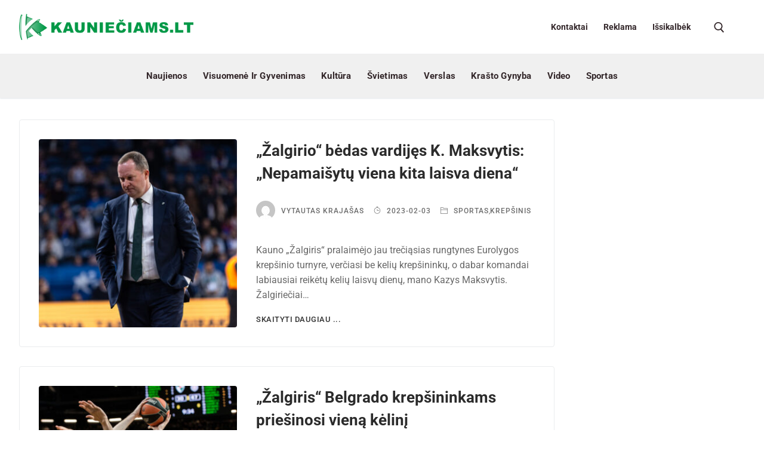

--- FILE ---
content_type: text/html; charset=UTF-8
request_url: https://kaunieciams.lt/2023/02/03/
body_size: 84589
content:
<!doctype html>
<html lang="lt-LT">
<head>
	<meta charset="UTF-8">
	<meta name="viewport" content="width=device-width, initial-scale=1, maximum-scale=1.0, user-scalable=yes">
	<meta name='robots' content='noindex, follow' />
<meta property="og:title" content="Kauniečiams kasdienės naujienos"/>
<meta property="og:description" content="Kauno bendruomenės naujienos"/>
<meta property="og:image" content="https://kaunieciams.lt/wp-content/uploads/2023/02/Zalgiris.lt-nuotrauka_Kazys-Maksvytis-1.jpg"/>
<meta property="og:image:width" content="818" />
<meta property="og:image:height" content="545" />
<meta property="og:type" content="article"/>
<meta property="og:article:published_time" content="2023-02-03 23:43:20"/>
<meta property="og:article:modified_time" content="2023-02-04 03:48:15"/>
<meta name="twitter:card" content="summary">
<meta name="twitter:title" content="Kauniečiams kasdienės naujienos"/>
<meta name="twitter:description" content="Kauno bendruomenės naujienos"/>
<meta name="twitter:image" content="https://kaunieciams.lt/wp-content/uploads/2023/02/Zalgiris.lt-nuotrauka_Kazys-Maksvytis-1.jpg"/>

	<!-- This site is optimized with the Yoast SEO plugin v26.6 - https://yoast.com/wordpress/plugins/seo/ -->
	<title>2023-02-03 - Kauniečiams kasdienės naujienos</title>
	<meta property="og:url" content="https://kaunieciams.lt/2023/02/03/" />
	<meta property="og:site_name" content="Kauniečiams kasdienės naujienos" />
	<script type="application/ld+json" class="yoast-schema-graph">{"@context":"https://schema.org","@graph":[{"@type":"CollectionPage","@id":"https://kaunieciams.lt/2023/02/03/","url":"https://kaunieciams.lt/2023/02/03/","name":"2023-02-03 - Kauniečiams kasdienės naujienos","isPartOf":{"@id":"https://kaunieciams.lt/#website"},"primaryImageOfPage":{"@id":"https://kaunieciams.lt/2023/02/03/#primaryimage"},"image":{"@id":"https://kaunieciams.lt/2023/02/03/#primaryimage"},"thumbnailUrl":"https://kaunieciams.lt/wp-content/uploads/2023/02/Zalgiris.lt-nuotrauka_Kazys-Maksvytis-1.jpg","breadcrumb":{"@id":"https://kaunieciams.lt/2023/02/03/#breadcrumb"},"inLanguage":"lt-LT"},{"@type":"ImageObject","inLanguage":"lt-LT","@id":"https://kaunieciams.lt/2023/02/03/#primaryimage","url":"https://kaunieciams.lt/wp-content/uploads/2023/02/Zalgiris.lt-nuotrauka_Kazys-Maksvytis-1.jpg","contentUrl":"https://kaunieciams.lt/wp-content/uploads/2023/02/Zalgiris.lt-nuotrauka_Kazys-Maksvytis-1.jpg","width":818,"height":545,"caption":"Nuotr. asociatyvi"},{"@type":"BreadcrumbList","@id":"https://kaunieciams.lt/2023/02/03/#breadcrumb","itemListElement":[{"@type":"ListItem","position":1,"name":"Home","item":"https://kaunieciams.lt/"},{"@type":"ListItem","position":2,"name":"Archives for 2023-02-03"}]},{"@type":"WebSite","@id":"https://kaunieciams.lt/#website","url":"https://kaunieciams.lt/","name":"Kauniečiams kasdienės naujienos","description":"Kauno bendruomenės naujienos","publisher":{"@id":"https://kaunieciams.lt/#organization"},"potentialAction":[{"@type":"SearchAction","target":{"@type":"EntryPoint","urlTemplate":"https://kaunieciams.lt/?s={search_term_string}"},"query-input":{"@type":"PropertyValueSpecification","valueRequired":true,"valueName":"search_term_string"}}],"inLanguage":"lt-LT"},{"@type":"Organization","@id":"https://kaunieciams.lt/#organization","name":"Kauniečiams kasdienės naujienos","url":"https://kaunieciams.lt/","logo":{"@type":"ImageObject","inLanguage":"lt-LT","@id":"https://kaunieciams.lt/#/schema/logo/image/","url":"https://kaunieciams.lt/wp-content/uploads/2022/01/cropped-naujas-logo-zalias-1.png","contentUrl":"https://kaunieciams.lt/wp-content/uploads/2022/01/cropped-naujas-logo-zalias-1.png","width":1600,"height":240,"caption":"Kauniečiams kasdienės naujienos"},"image":{"@id":"https://kaunieciams.lt/#/schema/logo/image/"}}]}</script>
	<!-- / Yoast SEO plugin. -->


<link rel='dns-prefetch' href='//www.googletagmanager.com' />
<link rel='dns-prefetch' href='//fonts.googleapis.com' />
<link rel="alternate" type="application/rss+xml" title="Kauniečiams kasdienės naujienos &raquo; Įrašų RSS srautas" href="https://kaunieciams.lt/feed/" />
<link rel="alternate" type="application/rss+xml" title="Kauniečiams kasdienės naujienos &raquo; Komentarų RSS srautas" href="https://kaunieciams.lt/comments/feed/" />
<style id='wp-img-auto-sizes-contain-inline-css'>
img:is([sizes=auto i],[sizes^="auto," i]){contain-intrinsic-size:3000px 1500px}
/*# sourceURL=wp-img-auto-sizes-contain-inline-css */
</style>
<link rel='stylesheet' id='twb-open-sans-css' href='https://fonts.googleapis.com/css?family=Open+Sans%3A300%2C400%2C500%2C600%2C700%2C800&#038;display=swap&#038;ver=6.9' media='all' />
<link rel='stylesheet' id='twbbwg-global-css' href='https://kaunieciams.lt/wp-content/plugins/photo-gallery/booster/assets/css/global.css?ver=1.0.0' media='all' />
<style id='wp-emoji-styles-inline-css'>

	img.wp-smiley, img.emoji {
		display: inline !important;
		border: none !important;
		box-shadow: none !important;
		height: 1em !important;
		width: 1em !important;
		margin: 0 0.07em !important;
		vertical-align: -0.1em !important;
		background: none !important;
		padding: 0 !important;
	}
/*# sourceURL=wp-emoji-styles-inline-css */
</style>
<link rel='stylesheet' id='wp-block-library-css' href='https://kaunieciams.lt/wp-includes/css/dist/block-library/style.min.css?ver=6.9' media='all' />
<style id='classic-theme-styles-inline-css'>
/*! This file is auto-generated */
.wp-block-button__link{color:#fff;background-color:#32373c;border-radius:9999px;box-shadow:none;text-decoration:none;padding:calc(.667em + 2px) calc(1.333em + 2px);font-size:1.125em}.wp-block-file__button{background:#32373c;color:#fff;text-decoration:none}
/*# sourceURL=/wp-includes/css/classic-themes.min.css */
</style>
<link rel='stylesheet' id='directorist-main-style-css' href='https://kaunieciams.lt/wp-content/plugins/directorist/assets/css/public-main.css?ver=1769150936' media='all' />
<style id='directorist-main-style-inline-css'>
:root{--directorist-color-primary:#000;--directorist-color-primary-rgb:0,0,0;--directorist-color-secondary:#F2F3F5;--directorist-color-secondary-rgb:242,243,245;--directorist-color-dark:#000;--directorist-color-dark-rgb:0,0,0;--directorist-color-success:#28A800;--directorist-color-success-rgb:40,168,0;--directorist-color-info:#2c99ff;--directorist-color-info-rgb:44,153,255;--directorist-color-warning:#f28100;--directorist-color-warning-rgb:242,129,0;--directorist-color-danger:#f80718;--directorist-color-danger-rgb:248,7,24;--directorist-color-white:#fff;--directorist-color-white-rgb:255,255,255;--directorist-color-body:#404040;--directorist-color-gray:#bcbcbc;--directorist-color-gray-rgb:188,188,188;--directorist-color-gray-hover:#BCBCBC;--directorist-color-light:#ededed;--directorist-color-light-hover:#fff;--directorist-color-light-gray:#808080;--directorist-color-light-gray-rgb:237,237,237;--directorist-color-deep-gray:#808080;--directorist-color-bg-gray:#f4f4f4;--directorist-color-bg-light-gray:#F4F5F6;--directorist-color-bg-light:#EDEDED;--directorist-color-placeholder:#6c757d;--directorist-color-overlay:rgba(var(--directorist-color-dark-rgb),.5);--directorist-color-overlay-normal:rgba(var(--directorist-color-dark-rgb),.2);--directorist-color-border:#e9e9e9;--directorist-color-border-light:#f5f5f5;--directorist-color-border-gray:#d9d9d9;--directorist-box-shadow:0 4px 6px rgba(0,0,0,.04);--directorist-box-shadow-sm:0 2px 5px rgba(0,0,0,.05);--directorist-color-open-badge:#32cc6f;--directorist-color-closed-badge:#e23636;--directorist-color-featured-badge:#fa8b0c;--directorist-color-popular-badge:#f51957;--directorist-color-new-badge:#122069;--directorist-color-marker-shape:#444752;--directorist-color-marker-icon:#444752;--directorist-color-marker-shape-rgb:68,71,82;--directorist-fw-regular:400;--directorist-fw-medium:500;--directorist-fw-semiBold:600;--directorist-fw-bold:700;--directorist-border-radius-xs:8px;--directorist-border-radius-sm:10px;--directorist-border-radius-md:12px;--directorist-border-radius-lg:16px;--directorist-color-btn:var(--directorist-color-primary);--directorist-color-btn-hover:rgba(var(--directorist-color-primary-rgb),.80);--directorist-color-btn-border:var(--directorist-color-primary);--directorist-color-btn-primary:#fff;--directorist-color-btn-primary-rgb:0,0,0;--directorist-color-btn-primary-bg:#000;--directorist-color-btn-primary-border:#000;--directorist-color-btn-secondary:#000;--directorist-color-btn-secondary-rgb:0,0,0;--directorist-color-btn-secondary-bg:#f2f3f5;--directorist-color-btn-secondary-border:#f2f3f5;--directorist-color-star:var(--directorist-color-warning);--gallery-crop-width:740px;--gallery-crop-height:580px}.pricing .price_action .price_action--btn,#directorist.atbd_wrapper .btn-primary,.default-ad-search .submit_btn .btn-default,.atbd_content_active #directorist.atbd_wrapper.dashboard_area .user_pro_img_area .user_img .choose_btn #upload_pro_pic,#directorist.atbd_wrapper .at-modal .at-modal-close,.atbdp_login_form_shortcode #loginform p input[type=submit],.atbd_manage_fees_wrapper .table tr .action p .btn-block,#directorist.atbd_wrapper #atbdp-checkout-form #atbdp_checkout_submit_btn,#directorist.atbd_wrapper .ezmu__btn,.default-ad-search .submit_btn .btn-primary,.directorist-content-active .widget.atbd_widget .directorist .btn,.directorist-btn.directorist-btn-dark,.atbd-add-payment-method form .atbd-save-card,#bhCopyTime,#bhAddNew,.directorist-content-active .widget.atbd_widget .atbd_author_info_widget .btn{color:var(--directorist-color-white)}.pricing .price_action .price_action--btn:hover,#directorist.atbd_wrapper .btn-primary:hover,.default-ad-search .submit_btn .btn-default:hover,.atbd_content_active #directorist.atbd_wrapper.dashboard_area .user_pro_img_area .user_img .choose_btn #upload_pro_pic:hover,#directorist.atbd_wrapper .at-modal .at-modal-close:hover,.atbdp_login_form_shortcode #loginform p input[type=submit]:hover,.atbd_manage_fees_wrapper .table tr .action p .btn-block:hover,#directorist.atbd_wrapper #atbdp-checkout-form #atbdp_checkout_submit_btn:hover,#directorist.atbd_wrapper .ezmu__btn:hover,.default-ad-search .submit_btn .btn-primary:hover,.directorist-content-active .widget.atbd_widget .directorist .btn:hover,.directorist-btn.directorist-btn-dark:hover,.atbd-add-payment-method form .atbd-save-card:hover,#bhCopyTime:hover,#bhAddNew:hover,.bdb-select-hours .bdb-remove:hover,.directorist-content-active .widget.atbd_widget .atbd_author_info_widget .btn:hover{color:var(--directorist-color-white)}.pricing .price_action .price_action--btn,#directorist.atbd_wrapper .btn-primary,.default-ad-search .submit_btn .btn-default,.atbd_content_active #directorist.atbd_wrapper.dashboard_area .user_pro_img_area .user_img .choose_btn #upload_pro_pic,#directorist.atbd_wrapper .at-modal .at-modal-close,.atbdp_login_form_shortcode #loginform p input[type=submit],.atbd_manage_fees_wrapper .table tr .action p .btn-block,#directorist.atbd_wrapper .ezmu__btn,.default-ad-search .submit_btn .btn-primary .directorist-content-active .widget.atbd_widget .directorist .btn,.directorist-btn.directorist-btn-dark,.atbd-add-payment-method form .atbd-save-card,#bhCopyTime,#bhAddNew,.bdb-select-hours .bdb-remove,.directorist-content-active .widget.atbd_widget .atbd_author_info_widget .btn{background:var(--directorist-color-btn-primary-bg)}.pricing .price_action .price_action--btn:hover,#directorist.atbd_wrapper .btn-primary:hover,#directorist.atbd_wrapper .at-modal .at-modal-close:hover,.default-ad-search .submit_btn .btn-default:hover,.atbd_content_active #directorist.atbd_wrapper.dashboard_area .user_pro_img_area .user_img .choose_btn #upload_pro_pic:hover,.atbdp_login_form_shortcode #loginform p input[type=submit]:hover,#directorist.atbd_wrapper .ezmu__btn:hover,.default-ad-search .submit_btn .btn-primary:hover,.directorist-content-active .widget.atbd_widget .directorist .btn:hover,.directorist-btn.directorist-btn-dark:hover,.atbd-add-payment-method form .atbd-save-card:hover,#bhCopyTime:hover,#bhAddNew:hover,.bdb-select-hours .bdb-remove:hover,.directorist-content-active .widget.atbd_widget .atbd_author_info_widget .btn:hover{background:var(--directorist-color-btn-hover)}#directorist.atbd_wrapper .btn-primary,.default-ad-search .submit_btn .btn-default,.atbdp_login_form_shortcode #loginform p input[type=submit],.default-ad-search .submit_btn .btn-primary,.directorist-content-active .widget.atbd_widget .directorist .btn,.atbd-add-payment-method form .atbd-save-card,.directorist-content-active .widget.atbd_widget .atbd_author_info_widget .btn{border-color:var(--directorist-color-btn-border)}#directorist.atbd_wrapper .btn-primary:hover,.default-ad-search .submit_btn .btn-default:hover,.atbdp_login_form_shortcode #loginform p input[type=submit]:hover,.default-ad-search .submit_btn .btn-primary:hover,.directorist-content-active .widget.atbd_widget .directorist .btn:hover,.atbd-add-payment-method form .atbd-save-card:hover,.directorist-content-active .widget.atbd_widget .atbd_author_info_widget .btn:hover{border-color:var(--directorist-color-primary)}.ads-advanced .price-frequency .pf-btn input:checked+span,.atbdpr-range .ui-slider-horizontal .ui-slider-range,.custom-control .custom-control-input:checked~.check--select,#directorist.atbd_wrapper .pagination .nav-links .current,.atbd_director_social_wrap a,.widget.atbd_widget[id^=bd] .atbd_author_info_widget .directorist-author-social li a,.widget.atbd_widget[id^=dcl] .atbd_author_info_widget .directorist-author-social li a,.atbd_content_active #directorist.atbd_wrapper .widget.atbd_widget .atbdp.atbdp-widget-tags ul li a:hover{background:var(--directorist-color-primary)!important}.ads-advanced .price-frequency .pf-btn input:checked+span,.directorist-content-active .directorist-type-nav__list .directorist-type-nav__list__current .directorist-type-nav__link,.atbdpr-range .ui-slider-horizontal .ui-slider-handle,.custom-control .custom-control-input:checked~.check--select,.custom-control .custom-control-input:checked~.radio--select,#atpp-plan-change-modal .atm-contents-inner .dcl_pricing_plan input:checked+label:before,#dwpp-plan-renew-modal .atm-contents-inner .dcl_pricing_plan input:checked+label:before{border-color:var(--directorist-color-primary)}.atbd_map_shape{background:var(--directorist-color-marker-shape)!important}.map-icon-label i,.atbd_map_shape>span{color:var(--directorist-color-marker-icon)!important}
:root{--directorist-color-primary:#000;--directorist-color-primary-rgb:0,0,0;--directorist-color-secondary:#F2F3F5;--directorist-color-secondary-rgb:242,243,245;--directorist-color-dark:#000;--directorist-color-dark-rgb:0,0,0;--directorist-color-success:#28A800;--directorist-color-success-rgb:40,168,0;--directorist-color-info:#2c99ff;--directorist-color-info-rgb:44,153,255;--directorist-color-warning:#f28100;--directorist-color-warning-rgb:242,129,0;--directorist-color-danger:#f80718;--directorist-color-danger-rgb:248,7,24;--directorist-color-white:#fff;--directorist-color-white-rgb:255,255,255;--directorist-color-body:#404040;--directorist-color-gray:#bcbcbc;--directorist-color-gray-rgb:188,188,188;--directorist-color-gray-hover:#BCBCBC;--directorist-color-light:#ededed;--directorist-color-light-hover:#fff;--directorist-color-light-gray:#808080;--directorist-color-light-gray-rgb:237,237,237;--directorist-color-deep-gray:#808080;--directorist-color-bg-gray:#f4f4f4;--directorist-color-bg-light-gray:#F4F5F6;--directorist-color-bg-light:#EDEDED;--directorist-color-placeholder:#6c757d;--directorist-color-overlay:rgba(var(--directorist-color-dark-rgb),.5);--directorist-color-overlay-normal:rgba(var(--directorist-color-dark-rgb),.2);--directorist-color-border:#e9e9e9;--directorist-color-border-light:#f5f5f5;--directorist-color-border-gray:#d9d9d9;--directorist-box-shadow:0 4px 6px rgba(0,0,0,.04);--directorist-box-shadow-sm:0 2px 5px rgba(0,0,0,.05);--directorist-color-open-badge:#32cc6f;--directorist-color-closed-badge:#e23636;--directorist-color-featured-badge:#fa8b0c;--directorist-color-popular-badge:#f51957;--directorist-color-new-badge:#122069;--directorist-color-marker-shape:#444752;--directorist-color-marker-icon:#444752;--directorist-color-marker-shape-rgb:68,71,82;--directorist-fw-regular:400;--directorist-fw-medium:500;--directorist-fw-semiBold:600;--directorist-fw-bold:700;--directorist-border-radius-xs:8px;--directorist-border-radius-sm:10px;--directorist-border-radius-md:12px;--directorist-border-radius-lg:16px;--directorist-color-btn:var(--directorist-color-primary);--directorist-color-btn-hover:rgba(var(--directorist-color-primary-rgb),.80);--directorist-color-btn-border:var(--directorist-color-primary);--directorist-color-btn-primary:#fff;--directorist-color-btn-primary-rgb:0,0,0;--directorist-color-btn-primary-bg:#000;--directorist-color-btn-primary-border:#000;--directorist-color-btn-secondary:#000;--directorist-color-btn-secondary-rgb:0,0,0;--directorist-color-btn-secondary-bg:#f2f3f5;--directorist-color-btn-secondary-border:#f2f3f5;--directorist-color-star:var(--directorist-color-warning);--gallery-crop-width:740px;--gallery-crop-height:580px}.pricing .price_action .price_action--btn,#directorist.atbd_wrapper .btn-primary,.default-ad-search .submit_btn .btn-default,.atbd_content_active #directorist.atbd_wrapper.dashboard_area .user_pro_img_area .user_img .choose_btn #upload_pro_pic,#directorist.atbd_wrapper .at-modal .at-modal-close,.atbdp_login_form_shortcode #loginform p input[type=submit],.atbd_manage_fees_wrapper .table tr .action p .btn-block,#directorist.atbd_wrapper #atbdp-checkout-form #atbdp_checkout_submit_btn,#directorist.atbd_wrapper .ezmu__btn,.default-ad-search .submit_btn .btn-primary,.directorist-content-active .widget.atbd_widget .directorist .btn,.directorist-btn.directorist-btn-dark,.atbd-add-payment-method form .atbd-save-card,#bhCopyTime,#bhAddNew,.directorist-content-active .widget.atbd_widget .atbd_author_info_widget .btn{color:var(--directorist-color-white)}.pricing .price_action .price_action--btn:hover,#directorist.atbd_wrapper .btn-primary:hover,.default-ad-search .submit_btn .btn-default:hover,.atbd_content_active #directorist.atbd_wrapper.dashboard_area .user_pro_img_area .user_img .choose_btn #upload_pro_pic:hover,#directorist.atbd_wrapper .at-modal .at-modal-close:hover,.atbdp_login_form_shortcode #loginform p input[type=submit]:hover,.atbd_manage_fees_wrapper .table tr .action p .btn-block:hover,#directorist.atbd_wrapper #atbdp-checkout-form #atbdp_checkout_submit_btn:hover,#directorist.atbd_wrapper .ezmu__btn:hover,.default-ad-search .submit_btn .btn-primary:hover,.directorist-content-active .widget.atbd_widget .directorist .btn:hover,.directorist-btn.directorist-btn-dark:hover,.atbd-add-payment-method form .atbd-save-card:hover,#bhCopyTime:hover,#bhAddNew:hover,.bdb-select-hours .bdb-remove:hover,.directorist-content-active .widget.atbd_widget .atbd_author_info_widget .btn:hover{color:var(--directorist-color-white)}.pricing .price_action .price_action--btn,#directorist.atbd_wrapper .btn-primary,.default-ad-search .submit_btn .btn-default,.atbd_content_active #directorist.atbd_wrapper.dashboard_area .user_pro_img_area .user_img .choose_btn #upload_pro_pic,#directorist.atbd_wrapper .at-modal .at-modal-close,.atbdp_login_form_shortcode #loginform p input[type=submit],.atbd_manage_fees_wrapper .table tr .action p .btn-block,#directorist.atbd_wrapper .ezmu__btn,.default-ad-search .submit_btn .btn-primary .directorist-content-active .widget.atbd_widget .directorist .btn,.directorist-btn.directorist-btn-dark,.atbd-add-payment-method form .atbd-save-card,#bhCopyTime,#bhAddNew,.bdb-select-hours .bdb-remove,.directorist-content-active .widget.atbd_widget .atbd_author_info_widget .btn{background:var(--directorist-color-btn-primary-bg)}.pricing .price_action .price_action--btn:hover,#directorist.atbd_wrapper .btn-primary:hover,#directorist.atbd_wrapper .at-modal .at-modal-close:hover,.default-ad-search .submit_btn .btn-default:hover,.atbd_content_active #directorist.atbd_wrapper.dashboard_area .user_pro_img_area .user_img .choose_btn #upload_pro_pic:hover,.atbdp_login_form_shortcode #loginform p input[type=submit]:hover,#directorist.atbd_wrapper .ezmu__btn:hover,.default-ad-search .submit_btn .btn-primary:hover,.directorist-content-active .widget.atbd_widget .directorist .btn:hover,.directorist-btn.directorist-btn-dark:hover,.atbd-add-payment-method form .atbd-save-card:hover,#bhCopyTime:hover,#bhAddNew:hover,.bdb-select-hours .bdb-remove:hover,.directorist-content-active .widget.atbd_widget .atbd_author_info_widget .btn:hover{background:var(--directorist-color-btn-hover)}#directorist.atbd_wrapper .btn-primary,.default-ad-search .submit_btn .btn-default,.atbdp_login_form_shortcode #loginform p input[type=submit],.default-ad-search .submit_btn .btn-primary,.directorist-content-active .widget.atbd_widget .directorist .btn,.atbd-add-payment-method form .atbd-save-card,.directorist-content-active .widget.atbd_widget .atbd_author_info_widget .btn{border-color:var(--directorist-color-btn-border)}#directorist.atbd_wrapper .btn-primary:hover,.default-ad-search .submit_btn .btn-default:hover,.atbdp_login_form_shortcode #loginform p input[type=submit]:hover,.default-ad-search .submit_btn .btn-primary:hover,.directorist-content-active .widget.atbd_widget .directorist .btn:hover,.atbd-add-payment-method form .atbd-save-card:hover,.directorist-content-active .widget.atbd_widget .atbd_author_info_widget .btn:hover{border-color:var(--directorist-color-primary)}.ads-advanced .price-frequency .pf-btn input:checked+span,.atbdpr-range .ui-slider-horizontal .ui-slider-range,.custom-control .custom-control-input:checked~.check--select,#directorist.atbd_wrapper .pagination .nav-links .current,.atbd_director_social_wrap a,.widget.atbd_widget[id^=bd] .atbd_author_info_widget .directorist-author-social li a,.widget.atbd_widget[id^=dcl] .atbd_author_info_widget .directorist-author-social li a,.atbd_content_active #directorist.atbd_wrapper .widget.atbd_widget .atbdp.atbdp-widget-tags ul li a:hover{background:var(--directorist-color-primary)!important}.ads-advanced .price-frequency .pf-btn input:checked+span,.directorist-content-active .directorist-type-nav__list .directorist-type-nav__list__current .directorist-type-nav__link,.atbdpr-range .ui-slider-horizontal .ui-slider-handle,.custom-control .custom-control-input:checked~.check--select,.custom-control .custom-control-input:checked~.radio--select,#atpp-plan-change-modal .atm-contents-inner .dcl_pricing_plan input:checked+label:before,#dwpp-plan-renew-modal .atm-contents-inner .dcl_pricing_plan input:checked+label:before{border-color:var(--directorist-color-primary)}.atbd_map_shape{background:var(--directorist-color-marker-shape)!important}.map-icon-label i,.atbd_map_shape>span{color:var(--directorist-color-marker-icon)!important}
:root{--directorist-color-primary:#000;--directorist-color-primary-rgb:0,0,0;--directorist-color-secondary:#F2F3F5;--directorist-color-secondary-rgb:242,243,245;--directorist-color-dark:#000;--directorist-color-dark-rgb:0,0,0;--directorist-color-success:#28A800;--directorist-color-success-rgb:40,168,0;--directorist-color-info:#2c99ff;--directorist-color-info-rgb:44,153,255;--directorist-color-warning:#f28100;--directorist-color-warning-rgb:242,129,0;--directorist-color-danger:#f80718;--directorist-color-danger-rgb:248,7,24;--directorist-color-white:#fff;--directorist-color-white-rgb:255,255,255;--directorist-color-body:#404040;--directorist-color-gray:#bcbcbc;--directorist-color-gray-rgb:188,188,188;--directorist-color-gray-hover:#BCBCBC;--directorist-color-light:#ededed;--directorist-color-light-hover:#fff;--directorist-color-light-gray:#808080;--directorist-color-light-gray-rgb:237,237,237;--directorist-color-deep-gray:#808080;--directorist-color-bg-gray:#f4f4f4;--directorist-color-bg-light-gray:#F4F5F6;--directorist-color-bg-light:#EDEDED;--directorist-color-placeholder:#6c757d;--directorist-color-overlay:rgba(var(--directorist-color-dark-rgb),.5);--directorist-color-overlay-normal:rgba(var(--directorist-color-dark-rgb),.2);--directorist-color-border:#e9e9e9;--directorist-color-border-light:#f5f5f5;--directorist-color-border-gray:#d9d9d9;--directorist-box-shadow:0 4px 6px rgba(0,0,0,.04);--directorist-box-shadow-sm:0 2px 5px rgba(0,0,0,.05);--directorist-color-open-badge:#32cc6f;--directorist-color-closed-badge:#e23636;--directorist-color-featured-badge:#fa8b0c;--directorist-color-popular-badge:#f51957;--directorist-color-new-badge:#122069;--directorist-color-marker-shape:#444752;--directorist-color-marker-icon:#444752;--directorist-color-marker-shape-rgb:68,71,82;--directorist-fw-regular:400;--directorist-fw-medium:500;--directorist-fw-semiBold:600;--directorist-fw-bold:700;--directorist-border-radius-xs:8px;--directorist-border-radius-sm:10px;--directorist-border-radius-md:12px;--directorist-border-radius-lg:16px;--directorist-color-btn:var(--directorist-color-primary);--directorist-color-btn-hover:rgba(var(--directorist-color-primary-rgb),.80);--directorist-color-btn-border:var(--directorist-color-primary);--directorist-color-btn-primary:#fff;--directorist-color-btn-primary-rgb:0,0,0;--directorist-color-btn-primary-bg:#000;--directorist-color-btn-primary-border:#000;--directorist-color-btn-secondary:#000;--directorist-color-btn-secondary-rgb:0,0,0;--directorist-color-btn-secondary-bg:#f2f3f5;--directorist-color-btn-secondary-border:#f2f3f5;--directorist-color-star:var(--directorist-color-warning);--gallery-crop-width:740px;--gallery-crop-height:580px}.pricing .price_action .price_action--btn,#directorist.atbd_wrapper .btn-primary,.default-ad-search .submit_btn .btn-default,.atbd_content_active #directorist.atbd_wrapper.dashboard_area .user_pro_img_area .user_img .choose_btn #upload_pro_pic,#directorist.atbd_wrapper .at-modal .at-modal-close,.atbdp_login_form_shortcode #loginform p input[type=submit],.atbd_manage_fees_wrapper .table tr .action p .btn-block,#directorist.atbd_wrapper #atbdp-checkout-form #atbdp_checkout_submit_btn,#directorist.atbd_wrapper .ezmu__btn,.default-ad-search .submit_btn .btn-primary,.directorist-content-active .widget.atbd_widget .directorist .btn,.directorist-btn.directorist-btn-dark,.atbd-add-payment-method form .atbd-save-card,#bhCopyTime,#bhAddNew,.directorist-content-active .widget.atbd_widget .atbd_author_info_widget .btn{color:var(--directorist-color-white)}.pricing .price_action .price_action--btn:hover,#directorist.atbd_wrapper .btn-primary:hover,.default-ad-search .submit_btn .btn-default:hover,.atbd_content_active #directorist.atbd_wrapper.dashboard_area .user_pro_img_area .user_img .choose_btn #upload_pro_pic:hover,#directorist.atbd_wrapper .at-modal .at-modal-close:hover,.atbdp_login_form_shortcode #loginform p input[type=submit]:hover,.atbd_manage_fees_wrapper .table tr .action p .btn-block:hover,#directorist.atbd_wrapper #atbdp-checkout-form #atbdp_checkout_submit_btn:hover,#directorist.atbd_wrapper .ezmu__btn:hover,.default-ad-search .submit_btn .btn-primary:hover,.directorist-content-active .widget.atbd_widget .directorist .btn:hover,.directorist-btn.directorist-btn-dark:hover,.atbd-add-payment-method form .atbd-save-card:hover,#bhCopyTime:hover,#bhAddNew:hover,.bdb-select-hours .bdb-remove:hover,.directorist-content-active .widget.atbd_widget .atbd_author_info_widget .btn:hover{color:var(--directorist-color-white)}.pricing .price_action .price_action--btn,#directorist.atbd_wrapper .btn-primary,.default-ad-search .submit_btn .btn-default,.atbd_content_active #directorist.atbd_wrapper.dashboard_area .user_pro_img_area .user_img .choose_btn #upload_pro_pic,#directorist.atbd_wrapper .at-modal .at-modal-close,.atbdp_login_form_shortcode #loginform p input[type=submit],.atbd_manage_fees_wrapper .table tr .action p .btn-block,#directorist.atbd_wrapper .ezmu__btn,.default-ad-search .submit_btn .btn-primary .directorist-content-active .widget.atbd_widget .directorist .btn,.directorist-btn.directorist-btn-dark,.atbd-add-payment-method form .atbd-save-card,#bhCopyTime,#bhAddNew,.bdb-select-hours .bdb-remove,.directorist-content-active .widget.atbd_widget .atbd_author_info_widget .btn{background:var(--directorist-color-btn-primary-bg)}.pricing .price_action .price_action--btn:hover,#directorist.atbd_wrapper .btn-primary:hover,#directorist.atbd_wrapper .at-modal .at-modal-close:hover,.default-ad-search .submit_btn .btn-default:hover,.atbd_content_active #directorist.atbd_wrapper.dashboard_area .user_pro_img_area .user_img .choose_btn #upload_pro_pic:hover,.atbdp_login_form_shortcode #loginform p input[type=submit]:hover,#directorist.atbd_wrapper .ezmu__btn:hover,.default-ad-search .submit_btn .btn-primary:hover,.directorist-content-active .widget.atbd_widget .directorist .btn:hover,.directorist-btn.directorist-btn-dark:hover,.atbd-add-payment-method form .atbd-save-card:hover,#bhCopyTime:hover,#bhAddNew:hover,.bdb-select-hours .bdb-remove:hover,.directorist-content-active .widget.atbd_widget .atbd_author_info_widget .btn:hover{background:var(--directorist-color-btn-hover)}#directorist.atbd_wrapper .btn-primary,.default-ad-search .submit_btn .btn-default,.atbdp_login_form_shortcode #loginform p input[type=submit],.default-ad-search .submit_btn .btn-primary,.directorist-content-active .widget.atbd_widget .directorist .btn,.atbd-add-payment-method form .atbd-save-card,.directorist-content-active .widget.atbd_widget .atbd_author_info_widget .btn{border-color:var(--directorist-color-btn-border)}#directorist.atbd_wrapper .btn-primary:hover,.default-ad-search .submit_btn .btn-default:hover,.atbdp_login_form_shortcode #loginform p input[type=submit]:hover,.default-ad-search .submit_btn .btn-primary:hover,.directorist-content-active .widget.atbd_widget .directorist .btn:hover,.atbd-add-payment-method form .atbd-save-card:hover,.directorist-content-active .widget.atbd_widget .atbd_author_info_widget .btn:hover{border-color:var(--directorist-color-primary)}.ads-advanced .price-frequency .pf-btn input:checked+span,.atbdpr-range .ui-slider-horizontal .ui-slider-range,.custom-control .custom-control-input:checked~.check--select,#directorist.atbd_wrapper .pagination .nav-links .current,.atbd_director_social_wrap a,.widget.atbd_widget[id^=bd] .atbd_author_info_widget .directorist-author-social li a,.widget.atbd_widget[id^=dcl] .atbd_author_info_widget .directorist-author-social li a,.atbd_content_active #directorist.atbd_wrapper .widget.atbd_widget .atbdp.atbdp-widget-tags ul li a:hover{background:var(--directorist-color-primary)!important}.ads-advanced .price-frequency .pf-btn input:checked+span,.directorist-content-active .directorist-type-nav__list .directorist-type-nav__list__current .directorist-type-nav__link,.atbdpr-range .ui-slider-horizontal .ui-slider-handle,.custom-control .custom-control-input:checked~.check--select,.custom-control .custom-control-input:checked~.radio--select,#atpp-plan-change-modal .atm-contents-inner .dcl_pricing_plan input:checked+label:before,#dwpp-plan-renew-modal .atm-contents-inner .dcl_pricing_plan input:checked+label:before{border-color:var(--directorist-color-primary)}.atbd_map_shape{background:var(--directorist-color-marker-shape)!important}.map-icon-label i,.atbd_map_shape>span{color:var(--directorist-color-marker-icon)!important}
/*# sourceURL=directorist-main-style-inline-css */
</style>
<link rel='stylesheet' id='directorist-select2-style-css' href='https://kaunieciams.lt/wp-content/plugins/directorist/assets/vendor-css/select2.css?ver=1769150936' media='all' />
<link rel='stylesheet' id='directorist-ez-media-uploader-style-css' href='https://kaunieciams.lt/wp-content/plugins/directorist/assets/vendor-css/ez-media-uploader.css?ver=1769150936' media='all' />
<link rel='stylesheet' id='directorist-swiper-style-css' href='https://kaunieciams.lt/wp-content/plugins/directorist/assets/vendor-css/swiper.css?ver=1769150936' media='all' />
<link rel='stylesheet' id='directorist-sweetalert-style-css' href='https://kaunieciams.lt/wp-content/plugins/directorist/assets/vendor-css/sweetalert.css?ver=1769150936' media='all' />
<link rel='stylesheet' id='directorist-openstreet-map-leaflet-css' href='https://kaunieciams.lt/wp-content/plugins/directorist/assets/vendor-css/openstreet-map/leaflet.css?ver=1769150936' media='all' />
<link rel='stylesheet' id='directorist-openstreet-map-openstreet-css' href='https://kaunieciams.lt/wp-content/plugins/directorist/assets/vendor-css/openstreet-map/openstreet.css?ver=1769150936' media='all' />
<style id='directorist-account-button-style-inline-css'>
.directorist-account-block-logged-mode{position:relative;display:-webkit-box;display:-webkit-flex;display:-ms-flexbox;display:flex;-webkit-box-align:center;-webkit-align-items:center;-ms-flex-align:center;align-items:center}.directorist-account-block-logged-mode .avatar{border-radius:50%;cursor:pointer}.directorist-account-block-logged-mode .directorist-account-block-logged-mode__navigation{position:absolute;opacity:0;visibility:hidden;background-color:var(--directorist-color-white);left:0;top:62px;min-width:190px;border-radius:5px;z-index:-1;-webkit-box-shadow:0 5px 20px rgba(136,140,158,.2);box-shadow:0 5px 20px rgba(136,140,158,.2);-webkit-transition:.3s;transition:.3s}.directorist-account-block-logged-mode .directorist-account-block-logged-mode__navigation.show{opacity:1;visibility:visible;z-index:1031}.directorist-account-block-logged-mode .directorist-account-block-logged-mode__navigation ul{list-style:none;padding:15px 0;margin:0}.directorist-account-block-logged-mode .directorist-account-block-logged-mode__navigation ul li a{display:-webkit-box;display:-webkit-flex;display:-ms-flexbox;display:flex;-webkit-box-align:center;-webkit-align-items:center;-ms-flex-align:center;align-items:center;gap:3px 7px;font-size:14px;font-weight:500;text-decoration:none;padding:5px 20px;color:var(--directorist-color-body);white-space:nowrap;-webkit-transition:.3s;transition:.3s}.directorist-account-block-logged-mode .directorist-account-block-logged-mode__navigation ul li a:hover{color:var(--directorist-color-primary)}.directorist-account-block-logged-mode .directorist-account-block-logged-mode__navigation ul li a:hover .directorist-icon-mask:after{background-color:var(--directorist-color-primary)}.directorist-account-block-logged-mode .directorist-account-block-logged-mode__navigation ul li a .directorist-icon-mask:after{width:16px;height:16px;background-color:var(--directorist-color-body);-webkit-transition:.3s;transition:.3s}.directorist-account-block-logged-mode__overlay{position:fixed;top:0;left:0;width:100%;height:0;background-color:rgba(0,0,0,0);-webkit-transition:.3s;transition:.3s;opacity:0;z-index:-1}.directorist-account-block-logged-mode__overlay.show{height:100%;opacity:1;visibility:visible;z-index:1030}.directorist-account-block-authentication-modal .modal-content{border-radius:8px;-webkit-box-shadow:0 0;box-shadow:0 0;border:0 none}.directorist-account-block-authentication-modal .modal-dialog{max-width:450px;margin:1.75rem auto;display:-webkit-box;display:-webkit-flex;display:-ms-flexbox;display:flex;-webkit-box-align:center;-webkit-align-items:center;-ms-flex-align:center;align-items:center}@media only screen and (max-width: 575px){.directorist-account-block-authentication-modal .modal-dialog{max-width:calc(100% - 30px)}}.directorist-account-block-authentication-modal .modal-content{position:relative;display:-webkit-box;display:-webkit-flex;display:-ms-flexbox;display:flex;-webkit-box-orient:vertical;-webkit-box-direction:normal;-webkit-flex-direction:column;-ms-flex-direction:column;flex-direction:column;width:100%;pointer-events:auto;background-color:var(--directorist-color-white);background-clip:padding-box;border-radius:8px;-webkit-box-shadow:0 0;box-shadow:0 0;border:0 none;outline:0}.directorist-account-block-authentication-modal .modal-header{padding:12px 30px;display:-webkit-box;display:-webkit-flex;display:-ms-flexbox;display:flex;-webkit-box-align:center;-webkit-align-items:center;-ms-flex-align:center;align-items:center;-webkit-box-pack:justify;-webkit-justify-content:space-between;-ms-flex-pack:justify;justify-content:space-between;border-bottom:1px solid var(--directorist-color-light)}.directorist-account-block-authentication-modal .modal-header .modal-title{font-size:18px;font-weight:600;color:var(--directorist-color-dark)}.directorist-account-block-authentication-modal .modal-header .directorist-account-block-close{display:-webkit-box;display:-webkit-flex;display:-ms-flexbox;display:flex;-webkit-box-align:center;-webkit-align-items:center;-ms-flex-align:center;align-items:center;-webkit-box-pack:center;-webkit-justify-content:center;-ms-flex-pack:center;justify-content:center;width:34px;height:34px;border-radius:50%;padding:0;border:0 none;background-color:var(--directorist-color-bg-light);cursor:pointer}.directorist-account-block-authentication-modal .modal-header .directorist-account-block-close:hover span{color:var(--directorist-color-danger)}.directorist-account-block-authentication-modal .modal-header .directorist-account-block-close span{font-size:1.125rem;line-height:normal;color:var(--directorist-color-dark)}.directorist-account-block-authentication-modal .modal-body{padding:0}.directorist-account-block-authentication-modal .directorist-account-block-modal-wrap{padding:20px 30px 30px}@media only screen and (max-width: 375px){.directorist-account-block-authentication-modal .directorist-account-block-modal-wrap{padding:20px}}.directorist-account-block-authentication-modal .directorist-account-block-login-info{padding:15px 20px;border-radius:8px}.directorist-account-block-authentication-modal .directorist-account-block-login-info.alert-success{border:0 none;background-color:rgba(var(--directorist-color-success-rgb), 0.15)}.directorist-account-block-authentication-modal .directorist-account-block-login-info ul{margin-bottom:0}.directorist-account-block-authentication-modal .directorist-account-block-login-info ul li .directorist-account-block-login-info__label{display:inline-block;margin-right:20px;color:var(--directorist-color-dark)}.directorist-account-block-authentication-modal .directorist-account-block-login-info ul li .directorist-account-block-login-info__text{color:var(--directorist-color-success)}.directorist-account-block-authentication-modal .directorist-account-block-register-btn .directorist-btn{width:100%;border-radius:8px}.directorist-account-block-authentication-modal .directorist-account-block-register-btn .directorist-btn:hover{color:var(--directorist-color-primary);background-color:rgba(0,0,0,0)}.directorist-account-block-authentication-modal .directorist-form-group label{margin-bottom:3px;color:var(--directorist-color-dark)}.directorist-account-block-authentication-modal .directorist-form-group .directorist-form-element{border:1px solid var(--directorist-color-light);border-radius:6px;padding:0 20px}.directorist-account-block-authentication-modal .directorist-form-group .directorist-form-element:focus{border-radius:0;border-color:var(--directorist-color-primary)}.directorist-account-block-authentication-modal .directorist-form-group.atbd_login_btn_wrapper .directorist-btn{width:100%;min-height:46px;border-radius:8px;line-height:1}.directorist-account-block-authentication-modal .directorist-form-group.atbd_login_btn_wrapper .directorist-btn:hover{background-color:rgba(0,0,0,0);color:var(--directorist-color-primary)}.directorist-account-block-authentication-modal .directorist-account-block-password-activity{display:-webkit-box;display:-webkit-flex;display:-ms-flexbox;display:flex;-webkit-box-pack:justify;-webkit-justify-content:space-between;-ms-flex-pack:justify;justify-content:space-between}@media only screen and (max-width: 375px){.directorist-account-block-authentication-modal .directorist-account-block-password-activity{display:block}}.directorist-account-block-authentication-modal .directorist-account-block-password-activity p{margin-top:0;margin-bottom:0}@media only screen and (max-width: 375px){.directorist-account-block-authentication-modal .directorist-account-block-password-activity p{margin:5px 0 0}}.directorist-account-block-authentication-modal .directorist-account-block-password-activity p a{text-decoration:none;font-size:14px;font-weight:500;color:var(--directorist-color-dark)}.directorist-account-block-authentication-modal .directorist-account-block-password-activity p a:hover{color:var(--directorist-color-primary)}.directorist-account-block-authentication-modal .directorist-account-block-social-login{display:-webkit-box;display:-webkit-flex;display:-ms-flexbox;display:flex;-webkit-box-pack:center;-webkit-justify-content:center;-ms-flex-pack:center;justify-content:center;-webkit-flex-wrap:wrap;-ms-flex-wrap:wrap;flex-wrap:wrap;-webkit-box-orient:vertical;-webkit-box-direction:normal;-webkit-flex-direction:column;-ms-flex-direction:column;flex-direction:column;-webkit-box-align:center;-webkit-align-items:center;-ms-flex-align:center;align-items:center;gap:5px 10px;margin-top:20px}@media only screen and (max-width: 375px){.directorist-account-block-authentication-modal .directorist-account-block-social-login{display:block}}.directorist-account-block-authentication-modal .directorist-account-block-social-login button{min-height:46px;padding:10px 30px;border-radius:6px;margin:5px;border:1px solid var(--directorist-color-light);-webkit-transition:.3s ease-in-out;transition:.3s ease-in-out;display:-webkit-box;display:-webkit-flex;display:-ms-flexbox;display:flex;-webkit-box-align:center;-webkit-align-items:center;-ms-flex-align:center;align-items:center;gap:5px 8px;cursor:pointer}.directorist-account-block-authentication-modal .directorist-account-block-social-login button img{width:20px;height:20px}.directorist-account-block-authentication-modal .directorist-account-block-social-login button:hover{opacity:.8}.directorist-account-block-authentication-modal .directorist-account-block-social-login button.fb-login{color:#fff;border-color:#1877f2;background-color:#1877f2}.directorist-account-block-authentication-modal .directorist-account-block-social-login button.fb-google{color:var(--directorist-color-closed-badge);border-color:var(--directorist-color-closed-badge)}.directorist-account-block-authentication-modal .directorist-account-block-modal-bottom{padding:20px 25px;border-radius:0 0 8px 8px;text-align:center;background-color:var(--directorist-color-bg-light)}.directorist-account-block-authentication-modal .directorist-account-block-modal-bottom button{border:none;text-decoration:none;display:inline-block;color:var(--directorist-color-dark);-webkit-transition:.3s;transition:.3s;background-color:rgba(0,0,0,0);cursor:pointer;font-size:15px}.directorist-account-block-authentication-modal .directorist-account-block-modal-bottom button:hover{color:var(--directorist-color-primary);opacity:.8}.directorist-account-block-authentication-modal .directorist-account-block-modal-bottom .message{padding:15px 30px;text-align:center}.directorist-account-block-authentication-modal .directorist-account-block-modal-bottom .directory_regi_btn,.directorist-account-block-authentication-modal .directorist-account-block-modal-bottom .directory_login_btn{font-size:1.0625rem;color:var(--directorist-color-body)}.directorist-account-block-authentication-modal #recover-pass-modal{padding:0}.directorist-account-block-authentication-modal #recover-pass-modal .directorist-btn{font-size:14px;margin-top:15px}.directorist-account-block-authentication-modal #recover-pass-modal .directorist-form-element+p{margin-bottom:0}.directorist-account-block-authentication-modal #recover-pass-modal fieldset{color:var(--directorist-color-body)}.directorist-account-block-authentication-modal #recover-pass-modal fieldset p{margin-top:0;font-size:16px}.directorist-account-block-authentication-modal #recover-pass-modal fieldset .directorist-form-element{padding:5px 20px}.directorist-account-block-authentication-modal #recover-pass-modal fieldset .directorist-btn{border-radius:6px}.directorist-account-block-authentication-modal #recover-pass-modal fieldset .directorist-btn:hover{background-color:rgba(0,0,0,0);color:var(--directorist-color-primary)}.directorist-account-block-authentication-modal .error_login{padding:10px 30px 0;text-align:center}.directorist-account-block-authentication-modal .error_login .success{color:var(--directorist-color-warning)}.directorist-account-block-authentication-modal .directorist-checkbox input[type=checkbox]:checked+.directorist-checkbox__label:after{background-color:var(--directorist-color-primary);border-color:var(--directorist-color-primary)}.directorist-account-block-authentication-modal .directorist-form-required{line-height:normal}.directorist-account-block-authentication-modal .modal{position:fixed;top:0;left:0;z-index:1060;display:none;width:100%;height:100%;overflow-x:hidden;overflow-y:auto;outline:0;background-color:rgba(var(--directorist-color-dark-rgb), 0.4)}.directorist-account-block-authentication-modal #directorist-account-block-login-modal .directorist-authentication{width:100%;margin-left:0}.directorist-account-block-authentication-modal #directorist-account-block-login-modal .directorist-authentication .directorist-authentication__form{padding:30px 25px 25px;margin:0;-webkit-box-shadow:none;box-shadow:none;background:rgba(0,0,0,0)}.directorist-account-block-authentication-modal #directorist-account-block-login-modal .directorist-authentication .directorist-authentication__form .directorist-form-element{border:none;padding:15px 0;border-radius:0;border-bottom:1px solid #ececec}.directorist-account-block-authentication-modal #directorist-account-block-login-modal .directorist-authentication .directorist-authentication__form .directorist-form-element:focus{border-color:var(--directorist-color-primary)}.directorist-account-block-authentication-modal #directorist-account-block-login-modal .directorist-authentication .directorist-authentication__form .directorist-authentication__form__btn:hover{color:var(--directorist-color-white);background-color:rgba(var(--directorist-color-primary-rgb), 0.8)}.directorist-account-block-authentication-modal #directorist-account-block-login-modal .directorist-authentication p.status,.directorist-account-block-authentication-modal #directorist-account-block-login-modal .directorist-authentication .directorist-register-error{margin-top:0}.wp-block-button__link{cursor:pointer;display:inline-block;text-align:center;word-break:break-word;-webkit-box-sizing:border-box;box-sizing:border-box}.wp-block-button__link.aligncenter{text-align:center}.wp-block-button__link.alignright{text-align:right}:where(.wp-block-button__link){-webkit-box-shadow:none;box-shadow:none;text-decoration:none;border-radius:9999px;padding:calc(.667em + 2px) calc(1.333em + 2px)}.wp-block-directorist-account-block-directorist-account-block[style*=text-decoration] .wp-block-button__link{text-decoration:inherit}.wp-block-directorist-account-block-directorist-account-block.has-custom-width{max-width:none}.wp-block-directorist-account-block-directorist-account-block.has-custom-width .wp-block-button__link{width:100%}.wp-block-directorist-account-block-directorist-account-block.has-custom-font-size .wp-block-button__link{font-size:inherit}.wp-block-directorist-account-block-directorist-account-block.wp-block-button__width-25{width:calc(25% - var(--wp--style--block-gap, 0.5em)*.75)}.wp-block-directorist-account-block-directorist-account-block.wp-block-button__width-50{width:calc(50% - var(--wp--style--block-gap, 0.5em)*.5)}.wp-block-directorist-account-block-directorist-account-block.wp-block-button__width-75{width:calc(75% - var(--wp--style--block-gap, 0.5em)*.25)}.wp-block-directorist-account-block-directorist-account-block.wp-block-button__width-100{width:100%;-webkit-flex-basis:100%;-ms-flex-preferred-size:100%;flex-basis:100%}.wp-block-directorist-account-block-directorist-account-block.is-style-squared,.wp-block-directorist-account-block-directorist-account-block__link.wp-block-directorist-account-block-directorist-account-block.is-style-squared{border-radius:0}.wp-block-directorist-account-block-directorist-account-block.no-border-radius,.wp-block-button__link.no-border-radius{border-radius:0 !important}:root :where(.wp-block-directorist-account-block-directorist-account-block.is-style-outline>.wp-block-button__link),:root :where(.wp-block-directorist-account-block-directorist-account-block .wp-block-button__link.is-style-outline){border:2px solid currentColor;padding:.667em 1.333em}:root :where(.wp-block-directorist-account-block-directorist-account-block.is-style-outline>.wp-block-button__link:not(.has-text-color)),:root :where(.wp-block-directorist-account-block-directorist-account-block .wp-block-button__link.is-style-outline:not(.has-text-color)){color:currentColor}:root :where(.wp-block-directorist-account-block-directorist-account-block.is-style-outline>.wp-block-button__link:not(.has-background)),:root :where(.wp-block-directorist-account-block-directorist-account-block .wp-block-button__link.is-style-outline:not(.has-background)){background-color:rgba(0,0,0,0);background-image:none}

/*# sourceURL=https://kaunieciams.lt/wp-content/plugins/directorist/blocks/build/account-button/style-index.css */
</style>
<style id='directorist-search-modal-style-inline-css'>
.dspb-container,.dspb-container-fluid{width:100%;padding-right:var(--bs-gutter-x, 0.75rem);padding-left:var(--bs-gutter-x, 0.75rem);margin-right:auto;margin-left:auto}@media(min-width: 576px){.dspb-container,.dspb-container-sm{max-width:540px}}@media(min-width: 768px){.dspb-container,.dspb-container-md,.dspb-container-sm{max-width:720px}}@media(min-width: 992px){.dspb-container,.dspb-container-lg,.dspb-container-md,.dspb-container-sm{max-width:960px}}@media(min-width: 1200px){.dspb-container,.dspb-container-lg,.dspb-container-md,.dspb-container-sm,.dspb-container-xl{max-width:1140px}}@media(min-width: 1400px){.dspb-container,.dspb-container-lg,.dspb-container-md,.dspb-container-sm,.dspb-container-xl,.dspb-container-xxl{max-width:1320px}}.dspb-row{--bs-gutter-x: 1.5rem;--bs-gutter-y: 0;display:-webkit-box;display:-webkit-flex;display:-ms-flexbox;display:flex;-webkit-flex-wrap:wrap;-ms-flex-wrap:wrap;flex-wrap:wrap;margin-top:calc(var(--bs-gutter-y)*-1);margin-right:calc(var(--bs-gutter-x)*-0.5);margin-left:calc(var(--bs-gutter-x)*-0.5)}.dspb-row>*{width:100%}.directorist-search-popup-block{display:-webkit-inline-box;display:-webkit-inline-flex;display:-ms-inline-flexbox;display:inline-flex;-webkit-box-align:center;-webkit-align-items:center;-ms-flex-align:center;align-items:center}.directorist-search-popup-block__popup:not(.responsive-true){position:fixed;top:0;left:0;width:100%;height:auto;-webkit-transition:all .3s ease-in-out;transition:all .3s ease-in-out;-webkit-transform:translate(0, -50%) scaleY(0);transform:translate(0, -50%) scaleY(0);opacity:0;visibility:hidden;z-index:1031;background-color:var(--directorist-color-white);-webkit-box-shadow:0 5px 10px rgba(143,142,159,.1);box-shadow:0 5px 10px rgba(143,142,159,.1)}.directorist-search-popup-block__popup:not(.responsive-true).show{-webkit-transform:translate(0, 0) scaleY(1);transform:translate(0, 0) scaleY(1);opacity:1;visibility:visible}@media only screen and (max-width: 575px){.directorist-search-popup-block__popup.responsive-true .directorist-search-form-action__modal{display:none}}.directorist-search-popup-block__form{max-height:400px;overflow-y:auto;overflow-x:hidden;display:-webkit-box;display:-webkit-flex;display:-ms-flexbox;display:flex;padding:30px;margin-bottom:30px;scrollbar-width:thin;scrollbar-color:var(--directorist-color-border) var(--directorist-color-white)}@media only screen and (max-width: 767px){.directorist-search-popup-block__form{padding:30px 0 0}}@media only screen and (max-width: 575px){.directorist-search-popup-block__form{padding:30px 30px 0 6px}}.directorist-search-popup-block__form::-webkit-scrollbar{width:11px}.directorist-search-popup-block__form::-webkit-scrollbar-track{background:var(--directorist-color-white)}.directorist-search-popup-block__form::-webkit-scrollbar-thumb{background-color:var(--directorist-color-border);border-radius:6px;border:3px solid var(--directorist-color-white)}.directorist-search-popup-block__form-close{position:fixed;top:35px;right:50px;border:none;opacity:1;cursor:pointer;-webkit-transition:.3s ease-in-out;transition:.3s ease-in-out;z-index:99999;line-height:.8;display:-webkit-box;display:-webkit-flex;display:-ms-flexbox;display:flex;-webkit-box-align:center;-webkit-align-items:center;-ms-flex-align:center;align-items:center;-webkit-box-pack:center;-webkit-justify-content:center;-ms-flex-pack:center;justify-content:center;width:30px;height:30px;border-radius:50%;background-color:rgba(var(--directorist-color-danger-rgb), 0.15);-webkit-transition:.2s ease-in-out;transition:.2s ease-in-out}.directorist-search-popup-block__form-close .directorist-icon-mask:after{background-color:var(--directorist-color-danger)}@media only screen and (max-width: 767px){.directorist-search-popup-block__form-close{top:50px;right:15px}}@media only screen and (max-width: 575px){.directorist-search-popup-block__form-close{display:none}}.directorist-search-popup-block__overlay{position:fixed;top:0;left:0;width:100%;height:0;background-color:rgba(var(--directorist-color-dark-rgb), 0.2);-webkit-transition:.3s;transition:.3s;opacity:0;z-index:-1}.directorist-search-popup-block__overlay.show{height:100%;opacity:1;visibility:visible;z-index:1030;overflow-y:hidden}.directorist-search-popup-block-hidden{overflow:hidden}.directorist-search-popup-block__button{cursor:pointer;display:-webkit-inline-box;display:-webkit-inline-flex;display:-ms-inline-flexbox;display:inline-flex;-webkit-box-align:center;-webkit-align-items:center;-ms-flex-align:center;align-items:center;gap:6px}@media only screen and (max-width: 600px){.directorist-search-popup-block__button{width:40px;height:40px;-webkit-box-pack:center;-webkit-justify-content:center;-ms-flex-pack:center;justify-content:center;border:1px solid var(--directorist-color-border);border-radius:50%}.directorist-search-popup-block__button:hover .directorist-icon-mask:after{background-color:currentColor}}.directorist-search-popup-block__button .directorist-icon-mask:after{background-color:var(--directorist-color-gray)}.directorist-search-popup-block .directorist-search-contents{padding:65px 0 10px;width:100%}@media only screen and (max-width: 575px){.directorist-search-popup-block .directorist-search-contents{padding:0}}@media only screen and (min-width: 783.99px){.admin-bar .dspb-search__popup{top:32px}}@media only screen and (max-width: 782.99px){.admin-bar .dspb-search__popup{top:46px}}.wp-block-button__link{cursor:pointer;display:inline-block;text-align:center;word-break:break-word;-webkit-box-sizing:border-box;box-sizing:border-box}.wp-block-button__link.aligncenter{text-align:center}.wp-block-button__link.alignright{text-align:right}:where(.wp-block-button__link){-webkit-box-shadow:none;box-shadow:none;text-decoration:none;border-radius:9999px;padding:calc(.667em + 2px) calc(1.333em + 2px)}.wp-block-directorist-account-block-directorist-account-block[style*=text-decoration] .wp-block-button__link{text-decoration:inherit}.wp-block-directorist-account-block-directorist-account-block.has-custom-width{max-width:none}.wp-block-directorist-account-block-directorist-account-block.has-custom-width .wp-block-button__link{width:100%}.wp-block-directorist-account-block-directorist-account-block.has-custom-font-size .wp-block-button__link{font-size:inherit}.wp-block-directorist-account-block-directorist-account-block.wp-block-button__width-25{width:calc(25% - var(--wp--style--block-gap, 0.5em)*.75)}.wp-block-directorist-account-block-directorist-account-block.wp-block-button__width-50{width:calc(50% - var(--wp--style--block-gap, 0.5em)*.5)}.wp-block-directorist-account-block-directorist-account-block.wp-block-button__width-75{width:calc(75% - var(--wp--style--block-gap, 0.5em)*.25)}.wp-block-directorist-account-block-directorist-account-block.wp-block-button__width-100{width:100%;-webkit-flex-basis:100%;-ms-flex-preferred-size:100%;flex-basis:100%}.wp-block-directorist-account-block-directorist-account-block.is-style-squared,.wp-block-directorist-account-block-directorist-account-block__link.wp-block-directorist-account-block-directorist-account-block.is-style-squared{border-radius:0}.wp-block-directorist-account-block-directorist-account-block.no-border-radius,.wp-block-button__link.no-border-radius{border-radius:0 !important}:root :where(.wp-block-directorist-account-block-directorist-account-block.is-style-outline>.wp-block-button__link),:root :where(.wp-block-directorist-account-block-directorist-account-block .wp-block-button__link.is-style-outline){border:2px solid currentColor;padding:.667em 1.333em}:root :where(.wp-block-directorist-account-block-directorist-account-block.is-style-outline>.wp-block-button__link:not(.has-text-color)),:root :where(.wp-block-directorist-account-block-directorist-account-block .wp-block-button__link.is-style-outline:not(.has-text-color)){color:currentColor}:root :where(.wp-block-directorist-account-block-directorist-account-block.is-style-outline>.wp-block-button__link:not(.has-background)),:root :where(.wp-block-directorist-account-block-directorist-account-block .wp-block-button__link.is-style-outline:not(.has-background)){background-color:rgba(0,0,0,0);background-image:none}

/*# sourceURL=https://kaunieciams.lt/wp-content/plugins/directorist/blocks/build/search-modal/style-index.css */
</style>
<style id='pdfp-pdfposter-style-inline-css'>
.wp-block-pdfp-pdf-poster{overflow:hidden}.pdfp_wrapper .pdf{position:relative}.pdfp_wrapper.pdfp_popup_enabled .iframe_wrapper{display:none}.pdfp_wrapper.pdfp_popup_enabled .iframe_wrapper:fullscreen{display:block}.pdfp_wrapper .iframe_wrapper{height:100%;width:100%}.pdfp_wrapper .iframe_wrapper:fullscreen iframe{height:100vh!important}.pdfp_wrapper .iframe_wrapper iframe{width:100%}.pdfp_wrapper .iframe_wrapper .close{background:#fff;border:1px solid #ddd;border-radius:3px;color:#222;cursor:pointer;display:none;font-family:sans-serif;font-size:36px;line-height:100%;padding:0 7px;position:absolute;right:12px;top:35px;z-index:9999}.pdfp_wrapper .iframe_wrapper:fullscreen .close{display:block}.pdfp_wrapper .pdfp_fullscreen_close{display:none}.pdfp_wrapper.pdfp_fullscreen_opened .pdfp_fullscreen_close{align-items:center;background:#fff;border-radius:3px;color:#222;cursor:pointer;display:flex;font-size:35px;height:30px;justify-content:center;overflow:hidden;padding-bottom:4px;position:fixed;right:20px;top:20px;width:32px}.pdfp_wrapper.pdfp_fullscreen_opened .pdfp_fullscreen_overlay{background:#2229;height:100%;left:0;position:fixed;top:0;width:100%}.pdfp_wrapper.pdfp_fullscreen_opened .iframe_wrapper{display:block;height:90vh;left:50%;max-width:95%;position:fixed;top:50%;transform:translate(-50%,-50%);width:900px;z-index:99999999999}.pdfp_wrapper iframe{border:none;outline:none}.pdfp-adobe-viewer{border:1px solid #ddd;border-radius:3px;cursor:pointer;outline:none;text-decoration:none}.pdfp_download{margin-right:15px}.cta_wrapper{display:flex;gap:10px;margin-bottom:10px;text-align:left}.cta_wrapper a{text-decoration:none!important}.cta_wrapper button{cursor:pointer}.pdfp_wrapper p{margin:10px 0;text-align:center}.popout-disabled{height:50px;position:absolute;right:12px;top:12px;width:50px}.pdfp_wrapper iframe{max-width:100%}.ViewSDK_hideOverflow[data-align=center]{margin-left:auto;margin-right:auto}.ViewSDK_hideOverflow[data-align=left]{margin-right:auto}.ViewSDK_hideOverflow[data-align=right]{margin-left:auto}@media screen and (max-width:768px){.pdfp_wrapper iframe{height:calc(100vw + 120px)}}@media screen and (max-width:576px){.cta_wrapper .pdfp_download{margin-bottom:10px;margin-right:0}.cta_wrapper .pdfp_download button{margin-right:0!important}.cta_wrapper{align-items:center;display:flex;flex-direction:column}}
.pdfp_wrapper .pdf{position:relative}.pdfp_wrapper .iframe_wrapper{height:100%;width:100%}.pdfp_wrapper .iframe_wrapper:fullscreen iframe{height:100vh!important}.pdfp_wrapper .iframe_wrapper iframe{width:100%}.pdfp_wrapper .iframe_wrapper .close{background:#fff;border:1px solid #ddd;border-radius:3px;color:#222;cursor:pointer;display:none;font-family:sans-serif;font-size:36px;line-height:100%;padding:0 7px;position:absolute;right:12px;top:35px;z-index:9999}.pdfp_wrapper .iframe_wrapper:fullscreen .close{display:block}.pdfp-adobe-viewer{border:1px solid #ddd;border-radius:3px;cursor:pointer;outline:none;text-decoration:none}.pdfp_download{margin-right:15px}.cta_wrapper{margin-bottom:10px}.pdfp_wrapper p{margin:10px 0;text-align:center}.popout-disabled{height:50px;position:absolute;right:12px;top:12px;width:50px}@media screen and (max-width:768px){.pdfp_wrapper iframe{height:calc(100vw + 120px)}}.ViewSDK_hideOverflow[data-align=center]{margin-left:auto;margin-right:auto}.ViewSDK_hideOverflow[data-align=left]{margin-right:auto}.ViewSDK_hideOverflow[data-align=right]{margin-left:auto}@media screen and (max-width:768px){.pdfp_wrapper iframe{height:calc(100vw + 120px)!important}}@media screen and (max-width:576px){.cta_wrapper .pdfp_download{margin-bottom:10px;margin-right:0}.cta_wrapper .pdfp_download button{margin-right:0!important}.cta_wrapper{align-items:center;display:flex;flex-direction:column}}.ViewSDK_fullScreenPDFViewer{background-color:#474747}.ViewSDK_fullScreenPDFViewer iframe{background:green;border:none;display:block;height:90%!important;margin:auto;max-width:1320px;position:relative;top:5%;width:90%!important}

/*# sourceURL=https://kaunieciams.lt/wp-content/plugins/pdf-poster/build/blocks/pdf-poster/view.css */
</style>
<link rel='stylesheet' id='directorist-blocks-common-css' href='https://kaunieciams.lt/wp-content/plugins/directorist/blocks/assets/index.css?ver=1' media='all' />
<style id='global-styles-inline-css'>
:root{--wp--preset--aspect-ratio--square: 1;--wp--preset--aspect-ratio--4-3: 4/3;--wp--preset--aspect-ratio--3-4: 3/4;--wp--preset--aspect-ratio--3-2: 3/2;--wp--preset--aspect-ratio--2-3: 2/3;--wp--preset--aspect-ratio--16-9: 16/9;--wp--preset--aspect-ratio--9-16: 9/16;--wp--preset--color--black: #000000;--wp--preset--color--cyan-bluish-gray: #abb8c3;--wp--preset--color--white: #ffffff;--wp--preset--color--pale-pink: #f78da7;--wp--preset--color--vivid-red: #cf2e2e;--wp--preset--color--luminous-vivid-orange: #ff6900;--wp--preset--color--luminous-vivid-amber: #fcb900;--wp--preset--color--light-green-cyan: #7bdcb5;--wp--preset--color--vivid-green-cyan: #00d084;--wp--preset--color--pale-cyan-blue: #8ed1fc;--wp--preset--color--vivid-cyan-blue: #0693e3;--wp--preset--color--vivid-purple: #9b51e0;--wp--preset--gradient--vivid-cyan-blue-to-vivid-purple: linear-gradient(135deg,rgb(6,147,227) 0%,rgb(155,81,224) 100%);--wp--preset--gradient--light-green-cyan-to-vivid-green-cyan: linear-gradient(135deg,rgb(122,220,180) 0%,rgb(0,208,130) 100%);--wp--preset--gradient--luminous-vivid-amber-to-luminous-vivid-orange: linear-gradient(135deg,rgb(252,185,0) 0%,rgb(255,105,0) 100%);--wp--preset--gradient--luminous-vivid-orange-to-vivid-red: linear-gradient(135deg,rgb(255,105,0) 0%,rgb(207,46,46) 100%);--wp--preset--gradient--very-light-gray-to-cyan-bluish-gray: linear-gradient(135deg,rgb(238,238,238) 0%,rgb(169,184,195) 100%);--wp--preset--gradient--cool-to-warm-spectrum: linear-gradient(135deg,rgb(74,234,220) 0%,rgb(151,120,209) 20%,rgb(207,42,186) 40%,rgb(238,44,130) 60%,rgb(251,105,98) 80%,rgb(254,248,76) 100%);--wp--preset--gradient--blush-light-purple: linear-gradient(135deg,rgb(255,206,236) 0%,rgb(152,150,240) 100%);--wp--preset--gradient--blush-bordeaux: linear-gradient(135deg,rgb(254,205,165) 0%,rgb(254,45,45) 50%,rgb(107,0,62) 100%);--wp--preset--gradient--luminous-dusk: linear-gradient(135deg,rgb(255,203,112) 0%,rgb(199,81,192) 50%,rgb(65,88,208) 100%);--wp--preset--gradient--pale-ocean: linear-gradient(135deg,rgb(255,245,203) 0%,rgb(182,227,212) 50%,rgb(51,167,181) 100%);--wp--preset--gradient--electric-grass: linear-gradient(135deg,rgb(202,248,128) 0%,rgb(113,206,126) 100%);--wp--preset--gradient--midnight: linear-gradient(135deg,rgb(2,3,129) 0%,rgb(40,116,252) 100%);--wp--preset--font-size--small: 13px;--wp--preset--font-size--medium: 20px;--wp--preset--font-size--large: 36px;--wp--preset--font-size--x-large: 42px;--wp--preset--spacing--20: 0.44rem;--wp--preset--spacing--30: 0.67rem;--wp--preset--spacing--40: 1rem;--wp--preset--spacing--50: 1.5rem;--wp--preset--spacing--60: 2.25rem;--wp--preset--spacing--70: 3.38rem;--wp--preset--spacing--80: 5.06rem;--wp--preset--shadow--natural: 6px 6px 9px rgba(0, 0, 0, 0.2);--wp--preset--shadow--deep: 12px 12px 50px rgba(0, 0, 0, 0.4);--wp--preset--shadow--sharp: 6px 6px 0px rgba(0, 0, 0, 0.2);--wp--preset--shadow--outlined: 6px 6px 0px -3px rgb(255, 255, 255), 6px 6px rgb(0, 0, 0);--wp--preset--shadow--crisp: 6px 6px 0px rgb(0, 0, 0);}:where(.is-layout-flex){gap: 0.5em;}:where(.is-layout-grid){gap: 0.5em;}body .is-layout-flex{display: flex;}.is-layout-flex{flex-wrap: wrap;align-items: center;}.is-layout-flex > :is(*, div){margin: 0;}body .is-layout-grid{display: grid;}.is-layout-grid > :is(*, div){margin: 0;}:where(.wp-block-columns.is-layout-flex){gap: 2em;}:where(.wp-block-columns.is-layout-grid){gap: 2em;}:where(.wp-block-post-template.is-layout-flex){gap: 1.25em;}:where(.wp-block-post-template.is-layout-grid){gap: 1.25em;}.has-black-color{color: var(--wp--preset--color--black) !important;}.has-cyan-bluish-gray-color{color: var(--wp--preset--color--cyan-bluish-gray) !important;}.has-white-color{color: var(--wp--preset--color--white) !important;}.has-pale-pink-color{color: var(--wp--preset--color--pale-pink) !important;}.has-vivid-red-color{color: var(--wp--preset--color--vivid-red) !important;}.has-luminous-vivid-orange-color{color: var(--wp--preset--color--luminous-vivid-orange) !important;}.has-luminous-vivid-amber-color{color: var(--wp--preset--color--luminous-vivid-amber) !important;}.has-light-green-cyan-color{color: var(--wp--preset--color--light-green-cyan) !important;}.has-vivid-green-cyan-color{color: var(--wp--preset--color--vivid-green-cyan) !important;}.has-pale-cyan-blue-color{color: var(--wp--preset--color--pale-cyan-blue) !important;}.has-vivid-cyan-blue-color{color: var(--wp--preset--color--vivid-cyan-blue) !important;}.has-vivid-purple-color{color: var(--wp--preset--color--vivid-purple) !important;}.has-black-background-color{background-color: var(--wp--preset--color--black) !important;}.has-cyan-bluish-gray-background-color{background-color: var(--wp--preset--color--cyan-bluish-gray) !important;}.has-white-background-color{background-color: var(--wp--preset--color--white) !important;}.has-pale-pink-background-color{background-color: var(--wp--preset--color--pale-pink) !important;}.has-vivid-red-background-color{background-color: var(--wp--preset--color--vivid-red) !important;}.has-luminous-vivid-orange-background-color{background-color: var(--wp--preset--color--luminous-vivid-orange) !important;}.has-luminous-vivid-amber-background-color{background-color: var(--wp--preset--color--luminous-vivid-amber) !important;}.has-light-green-cyan-background-color{background-color: var(--wp--preset--color--light-green-cyan) !important;}.has-vivid-green-cyan-background-color{background-color: var(--wp--preset--color--vivid-green-cyan) !important;}.has-pale-cyan-blue-background-color{background-color: var(--wp--preset--color--pale-cyan-blue) !important;}.has-vivid-cyan-blue-background-color{background-color: var(--wp--preset--color--vivid-cyan-blue) !important;}.has-vivid-purple-background-color{background-color: var(--wp--preset--color--vivid-purple) !important;}.has-black-border-color{border-color: var(--wp--preset--color--black) !important;}.has-cyan-bluish-gray-border-color{border-color: var(--wp--preset--color--cyan-bluish-gray) !important;}.has-white-border-color{border-color: var(--wp--preset--color--white) !important;}.has-pale-pink-border-color{border-color: var(--wp--preset--color--pale-pink) !important;}.has-vivid-red-border-color{border-color: var(--wp--preset--color--vivid-red) !important;}.has-luminous-vivid-orange-border-color{border-color: var(--wp--preset--color--luminous-vivid-orange) !important;}.has-luminous-vivid-amber-border-color{border-color: var(--wp--preset--color--luminous-vivid-amber) !important;}.has-light-green-cyan-border-color{border-color: var(--wp--preset--color--light-green-cyan) !important;}.has-vivid-green-cyan-border-color{border-color: var(--wp--preset--color--vivid-green-cyan) !important;}.has-pale-cyan-blue-border-color{border-color: var(--wp--preset--color--pale-cyan-blue) !important;}.has-vivid-cyan-blue-border-color{border-color: var(--wp--preset--color--vivid-cyan-blue) !important;}.has-vivid-purple-border-color{border-color: var(--wp--preset--color--vivid-purple) !important;}.has-vivid-cyan-blue-to-vivid-purple-gradient-background{background: var(--wp--preset--gradient--vivid-cyan-blue-to-vivid-purple) !important;}.has-light-green-cyan-to-vivid-green-cyan-gradient-background{background: var(--wp--preset--gradient--light-green-cyan-to-vivid-green-cyan) !important;}.has-luminous-vivid-amber-to-luminous-vivid-orange-gradient-background{background: var(--wp--preset--gradient--luminous-vivid-amber-to-luminous-vivid-orange) !important;}.has-luminous-vivid-orange-to-vivid-red-gradient-background{background: var(--wp--preset--gradient--luminous-vivid-orange-to-vivid-red) !important;}.has-very-light-gray-to-cyan-bluish-gray-gradient-background{background: var(--wp--preset--gradient--very-light-gray-to-cyan-bluish-gray) !important;}.has-cool-to-warm-spectrum-gradient-background{background: var(--wp--preset--gradient--cool-to-warm-spectrum) !important;}.has-blush-light-purple-gradient-background{background: var(--wp--preset--gradient--blush-light-purple) !important;}.has-blush-bordeaux-gradient-background{background: var(--wp--preset--gradient--blush-bordeaux) !important;}.has-luminous-dusk-gradient-background{background: var(--wp--preset--gradient--luminous-dusk) !important;}.has-pale-ocean-gradient-background{background: var(--wp--preset--gradient--pale-ocean) !important;}.has-electric-grass-gradient-background{background: var(--wp--preset--gradient--electric-grass) !important;}.has-midnight-gradient-background{background: var(--wp--preset--gradient--midnight) !important;}.has-small-font-size{font-size: var(--wp--preset--font-size--small) !important;}.has-medium-font-size{font-size: var(--wp--preset--font-size--medium) !important;}.has-large-font-size{font-size: var(--wp--preset--font-size--large) !important;}.has-x-large-font-size{font-size: var(--wp--preset--font-size--x-large) !important;}
:where(.wp-block-post-template.is-layout-flex){gap: 1.25em;}:where(.wp-block-post-template.is-layout-grid){gap: 1.25em;}
:where(.wp-block-term-template.is-layout-flex){gap: 1.25em;}:where(.wp-block-term-template.is-layout-grid){gap: 1.25em;}
:where(.wp-block-columns.is-layout-flex){gap: 2em;}:where(.wp-block-columns.is-layout-grid){gap: 2em;}
:root :where(.wp-block-pullquote){font-size: 1.5em;line-height: 1.6;}
/*# sourceURL=global-styles-inline-css */
</style>
<link rel='stylesheet' id='contact-form-7-css' href='https://kaunieciams.lt/wp-content/plugins/contact-form-7/includes/css/styles.css?ver=6.1.4' media='all' />
<link rel='stylesheet' id='pdfp-public-css' href='https://kaunieciams.lt/wp-content/plugins/pdf-poster/build/public.css?ver=2.3.1' media='all' />
<link rel='stylesheet' id='bwg_fonts-css' href='https://kaunieciams.lt/wp-content/plugins/photo-gallery/css/bwg-fonts/fonts.css?ver=0.0.1' media='all' />
<link rel='stylesheet' id='sumoselect-css' href='https://kaunieciams.lt/wp-content/plugins/photo-gallery/css/sumoselect.min.css?ver=3.4.6' media='all' />
<link rel='stylesheet' id='mCustomScrollbar-css' href='https://kaunieciams.lt/wp-content/plugins/photo-gallery/css/jquery.mCustomScrollbar.min.css?ver=3.1.5' media='all' />
<link rel='stylesheet' id='bwg_googlefonts-css' href='https://fonts.googleapis.com/css?family=Ubuntu&#038;subset=greek,latin,greek-ext,vietnamese,cyrillic-ext,latin-ext,cyrillic' media='all' />
<link rel='stylesheet' id='bwg_frontend-css' href='https://kaunieciams.lt/wp-content/plugins/photo-gallery/css/styles.min.css?ver=1.8.35' media='all' />
<link rel='stylesheet' id='elespare-icons-css' href='https://kaunieciams.lt/wp-content/plugins/elespare/assets/font/elespare-icons.css?ver=3.3.10' media='all' />
<link rel='stylesheet' id='elementor-icons-css' href='https://kaunieciams.lt/wp-content/plugins/elementor/assets/lib/eicons/css/elementor-icons.min.css?ver=5.45.0' media='all' />
<link rel='stylesheet' id='elementor-frontend-css' href='https://kaunieciams.lt/wp-content/plugins/elementor/assets/css/frontend.min.css?ver=3.34.0' media='all' />
<style id='elementor-frontend-inline-css'>
.elementor-kit-2038{--e-global-color-primary:#7A7A7A;--e-global-color-secondary:#54595F;--e-global-color-text:#7A7A7A;--e-global-color-accent:#61CE70;--e-global-typography-primary-font-family:"Roboto";--e-global-typography-primary-font-weight:600;--e-global-typography-secondary-font-family:"Roboto Slab";--e-global-typography-secondary-font-weight:400;--e-global-typography-text-font-family:"Roboto";--e-global-typography-text-font-weight:400;--e-global-typography-accent-font-family:"Roboto";--e-global-typography-accent-font-weight:500;}.elementor-kit-2038 e-page-transition{background-color:#FFBC7D;}.elementor-section.elementor-section-boxed > .elementor-container{max-width:1140px;}.e-con{--container-max-width:1140px;}.elementor-widget:not(:last-child){margin-block-end:20px;}.elementor-element{--widgets-spacing:20px 20px;--widgets-spacing-row:20px;--widgets-spacing-column:20px;}{}h1.entry-title{display:var(--page-title-display);}@media(max-width:1024px){.elementor-section.elementor-section-boxed > .elementor-container{max-width:1024px;}.e-con{--container-max-width:1024px;}}@media(max-width:767px){.elementor-section.elementor-section-boxed > .elementor-container{max-width:767px;}.e-con{--container-max-width:767px;}}/* Start custom CSS */.page-titlebar{
    display: none;
}
.light-mode .nav-menu-desktop.style-border-bottom .nav-menu>li>a:focus, .light-mode .nav-menu-desktop.style-border-bottom .nav-menu>li>a:hover, .light-mode .nav-menu-desktop.style-border-top .nav-menu>li>a:focus, .light-mode .nav-menu-desktop.style-border-top .nav-menu>li>a:hover, .light-mode .nav-menu-desktop.style-plain .nav-menu>li>a:focus, .light-mode .nav-menu-desktop.style-plain .nav-menu>li>a:hover {
    color: #419f4c !important;
}/* End custom CSS */
/*# sourceURL=elementor-frontend-inline-css */
</style>
<link rel='stylesheet' id='elespare-posts-grid-css' href='https://kaunieciams.lt/wp-content/plugins/elespare/dist/elespare.style.build.min.css?ver=3.3.7' media='all' />
<link rel='stylesheet' id='akfe-style-css' href='https://kaunieciams.lt/wp-content/plugins/addonskit-for-elementor/assets/css/style-global.css?ver=1.3.0' media='all' />
<link rel='stylesheet' id='mc-google-fonts-css' href='https://fonts.googleapis.com/css2?family=Roboto%3Awght%40300%3B400%3B500%3B700&#038;display=swap&#038;ver=6.9' media='all' />
<link rel='stylesheet' id='dashicons-css' href='https://kaunieciams.lt/wp-includes/css/dashicons.min.css?ver=6.9' media='all' />
<link rel='stylesheet' id='font-awesome-css' href='https://kaunieciams.lt/wp-content/plugins/elementor/assets/lib/font-awesome/css/font-awesome.min.css?ver=4.7.0' media='all' />
<link rel='stylesheet' id='tophive-style-css' href='https://kaunieciams.lt/wp-content/themes/metafans/style.min.css?ver=2.7.0' media='all' />
<style id='tophive-style-inline-css'>
.tophive-container, .layout-contained, .site-framed .site, .site-boxed .site { max-width: 1400px; } .main-layout-content .entry-content > .alignwide { width: calc( 1400px - 4em ); max-width: 100vw;  }.single-post .content-inner {max-width: 1120px;}.entry-meta .meta-item i {display : initial;}.tophive-builder-btn,{    background-color: #020000;}.widget_display_stats dl dd,.secondary-color,.theme-secondary-color,.elementor-widget .bp-widget-single-activity .bp-activity-content a, .buddypress.widget .bp-widget-single-activity .bp-activity-content a, .buddypress .widget .bp-widget-single-activity .bp-activity-content a,.activity-list .activity-item .activity-header a,.bbp-replies-widget li a, .bbp-topics-widget li a,.buddypress.widget a, .buddypress .widget a,.buddypress-wrap .activity-comments ul li span.comment-meta-actions a,#group-settings-form label,body #buddypress div#item-header-cover-image h2 a, body #buddypress div#item-header-cover-image h2,body.single-item.groups #buddypress div#item-header #item-header-cover-image #item-header-content .group-name, body.single-item.groups #buddypress div#item-header #item-header-cover-image #item-header-content .group-status, #group-settings-form h2,table thead th, .buddypress-wrap .standard-form input[type=text], .buddypress-wrap .standard-form textarea, .buddypress-wrap .standard-form textarea:focus, #buddypress .profile h2.view-profile-screen, #buddypress .profile h2.edit-profile-screen, .buddypress-wrap .profile.public .profile-group-title, .buddypress-wrap .standard-form label, .buddypress-wrap .standard-form span.label, .buddypress-wrap .item-body .screen-heading,.buddypress-wrap .standard-form input:focus, .buddypress-wrap .standard-form select:focus, .buddypress-wrap .standard-form textarea:focus, .buddypress-wrap .standard-form input, .buddypress-wrap .standard-form select, .buddypress-wrap .standard-form textarea, #buddypress #bbpress-forums div.bbp-search-form input[type=text], .bbpress #bbpress-forums div.bbp-search-form input[type=text], .user-account-segment ul.loggedin-user-links li.user-account-dd-segment .account-diplay-name h6, .buddypress .tophive-mc-recent-post-widget h6, .buddypress .tophive-mc-recent-post-widget h6 small, .entry.entry-single .entry-title, .comments-area .comment-reply-title, .tophive-bbpress-new-post-form .form-title, .tophive-forum-recent-topics-tab-container h6, .tophive-forum-topic-loop-single .tophive-forum-topic-loop-single-footer-meta div.meta-item > span, .topic-lead-question-head h6,  #bbpress-forums fieldset.bbp-form h4, .richtexteditor rte-content, .richtexteditor.rte-modern rte-toolbar, .richtexteditor rte-content, .wc-product-nav .nav-btn, .product-remove a{color: #020000;}#page-cover {background-repeat: repeat;}.sub-menu .li-duplicator {display:none !important;}body .builder-item--signin_signup .user-account-segment button.button-signin  {color: #ffffff; text-decoration-color: #ffffff;background-color: #32a34a;} .header-search_icon-item .header-search-modal  {border-style: solid;} .header-search_icon-item .search-field  {border-style: solid;} .dark-mode .header-search_box-item .search-form-fields, .header-search_box-item .search-form-fields  {border-style: solid;} .header-social_search_box-item .search-form-fields input  {border-style: solid;} .header--row:not(.header--transparent) .builder-item--primary-menu .nav-menu-desktop .primary-menu-ul > li > a:hover, .header--row:not(.header--transparent) .builder-item--primary-menu .nav-menu-desktop .primary-menu-ul > li > a:focus, .header--row:not(.header--transparent) .builder-item--primary-menu .nav-menu-desktop .primary-menu-ul > li.current-menu-item > a, .header--row:not(.header--transparent) .builder-item--primary-menu .nav-menu-desktop .primary-menu-ul > li.current-menu-item > a:focus, .header--row:not(.header--transparent) .builder-item--primary-menu .nav-menu-desktop .primary-menu-ul > li.current-menu-ancestor > a, .header--row:not(.header--transparent) .builder-item--primary-menu .nav-menu-desktop .primary-menu-ul > li.current-menu-ancestor > a:focus, .header--row:not(.header--transparent) .builder-item--primary-menu .nav-menu-desktop .primary-menu-ul > li.current-menu-parent > a, .header--row:not(.header--transparent) .builder-item--primary-menu .nav-menu-desktop .primary-menu-ul > li.current-menu-parent > a:focus  {color: #419f4c; text-decoration-color: #419f4c;} .header--row:not(.header--transparent) .builder-item--primary-menu .nav-menu-desktop .primary-menu-ul > li > ul.sub-menu li a:hover, .header--row:not(.header--transparent) .builder-item--primary-menu .nav-menu-desktop .primary-menu-ul > li.current-menu-item > ul.sub-menu li a:hover, .header--row:not(.header--transparent) .builder-item--primary-menu .nav-menu-desktop .primary-menu-ul > li.current-menu-ancestor > ul.sub-menu li a:hover, .header--row:not(.header--transparent) .builder-item--primary-menu .nav-menu-desktop .primary-menu-ul > li.current-menu-parent > ul.sub-menu li a:hover  {color: #419f4c; text-decoration-color: #419f4c;} .builder-header-html_2-item.item--html p, .builder-header-html_2-item.item--html {text-transform: capitalize;font-size: 18px;letter-spacing: 0.2px;}#cb-row--footer-bottom .footer--row-inner {background-color: #ffffff}/* CSS for desktop */.single-post .content-inner {padding-top:0px !important;padding-right:0px;padding-bottom:0px !important;padding-left:0px;}.single-post .content-inner  {padding-top: 0px;padding-right: 0px;padding-bottom: 0px;padding-left: 0px;} #page-cover {text-align: left;}#page-cover .page-cover-inner {min-height: 300px;}.header--row.header-top .tophive-grid, .header--row.header-top .style-full-height .primary-menu-ul > li > a {min-height: 33px;}.header--row.header-main .tophive-grid, .header--row.header-main .style-full-height .primary-menu-ul > li > a {min-height: 90px;}.header--row .builder-first--nav-icon {text-align: right;}.header-search_icon-item .search-submit {margin-left: -40px;}.header--row .builder-item--search_icon, .builder-item.builder-item--group .item--inner.builder-item--search_icon {margin-left: 0px;}.header--row .builder-first--search_icon {text-align: center;}.header-search_box-item .search-submit{margin-left: -40px;} .header-search_box-item .woo_bootster_search .search-submit{margin-left: -40px;} .header-search_box-item .header-search-form button.search-submit{margin-left:-40px;}.header-social_search_box-item .search-submit{margin-left: -40px;} .header-social_search_box-item .woo_bootster_search .search-submit{margin-left: -40px;} .header-social_search_box-item .header-search-form button.search-submit{margin-left:-40px;}.header--row .builder-item--primary-menu, .builder-item.builder-item--group .item--inner.builder-item--primary-menu {margin-top: 0px;margin-right: -25px;margin-bottom: 0px;margin-left: 0px;}.header--row .builder-first--primary-menu {text-align: right;}.header--row .builder-first--html_2 {text-align: center;}.site-footer .builder-first--html {text-align: left;}.header--row .builder-item--html, .builder-item.builder-item--group .item--inner.builder-item--html {margin-top: 40px;margin-right: 0px;margin-bottom: 0px;margin-left: 0px;}.header--row .builder-first--html {text-align: center;}.footer--row .builder-item--footer_html_2, .builder-item.builder-item--group .item--inner.builder-item--footer_html_2 {margin-top: 0px;margin-right: 0px;margin-bottom: 0px;margin-left: 0px;}.site-footer .builder-first--html {text-align: left;}.footer--row .builder-first--footer_copyright {text-align: center;}.related-post .related-thumbnail a { padding-top: 58%; } .related-post .related-thumbnail img { width: 100%;position: absolute; top: 0px; right: 0px; display: block; height: 100%; object-fit: cover; }/* CSS for tablet */@media screen and (max-width: 1024px) { #page-cover .page-cover-inner {min-height: 250px;}.header--row .builder-first--nav-icon {text-align: right;}.header-search_icon-item .search-submit {margin-left: -40px;}.header-search_box-item .search-submit{margin-left: -40px;} .header-search_box-item .woo_bootster_search .search-submit{margin-left: -40px;} .header-search_box-item .header-search-form button.search-submit{margin-left:-40px;}.header-social_search_box-item .search-submit{margin-left: -40px;} .header-social_search_box-item .woo_bootster_search .search-submit{margin-left: -40px;} .header-social_search_box-item .header-search-form button.search-submit{margin-left:-40px;} }/* CSS for mobile */@media screen and (max-width: 568px) { #page-cover .page-cover-inner {min-height: 200px;}.header--row.header-top .tophive-grid, .header--row.header-top .style-full-height .primary-menu-ul > li > a {min-height: 33px;}.header--row .builder-item--nav-icon, .builder-item.builder-item--group .item--inner.builder-item--nav-icon {margin-top: 0px;margin-right: 0px;margin-bottom: 0px;margin-left: -8px;}.header--row .builder-first--nav-icon {text-align: left;}body .builder-item--signin_signup .user-account-segment button.button-signin  {padding-right: 8px;padding-left: 8px;} .header--row .builder-first--signin_signup {text-align: right;}.header-search_icon-item .search-submit {margin-left: -40px;}.header-search_box-item .search-submit{margin-left: -40px;} .header-search_box-item .woo_bootster_search .search-submit{margin-left: -40px;} .header-search_box-item .header-search-form button.search-submit{margin-left:-40px;}.header-social_search_box-item .search-submit{margin-left: -40px;} .header-social_search_box-item .woo_bootster_search .search-submit{margin-left: -40px;} .header-social_search_box-item .header-search-form button.search-submit{margin-left:-40px;} }
/*# sourceURL=tophive-style-inline-css */
</style>
<link rel='stylesheet' id='tophive-themify-icons-css' href='https://kaunieciams.lt/wp-content/themes/metafans/assets/fonts/themify/css/themify-icons.css?ver=2.7.0' media='all' />
<link rel='stylesheet' id='elementor-gf-local-roboto-css' href='https://kaunieciams.lt/wp-content/uploads/elementor/google-fonts/css/roboto.css?ver=1747376965' media='all' />
<link rel='stylesheet' id='elementor-gf-local-robotoslab-css' href='https://kaunieciams.lt/wp-content/uploads/elementor/google-fonts/css/robotoslab.css?ver=1747376974' media='all' />
<script id="jquery-core-js-extra">
var directorist = {"request_headers":{"Referer-Page-ID":217792},"nonce":"53e256d649","directorist_nonce":"285c9d94c2","ajax_nonce":"3f2a20b9f2","is_admin":"","ajaxurl":"https://kaunieciams.lt/wp-admin/admin-ajax.php","assets_url":"https://kaunieciams.lt/wp-content/plugins/directorist/assets/","home_url":"https://kaunieciams.lt","rest_url":"https://kaunieciams.lt/wp-json/","rest_nonce":"db40273782","nonceName":"atbdp_nonce_js","login_alert_message":"Sorry, you need to login first.","rtl":"false","warning":"WARNING!","success":"SUCCESS!","not_add_more_than_one":"You can not add more than one review. Refresh the page to edit or delete your review!,","duplicate_review_error":"Sorry! your review already in process.","review_success":"Reviews Saved Successfully!","review_approval_text":"Your review has been received. It requires admin approval to publish.","review_error":"Something went wrong. Check the form and try again!!!","review_loaded":"Reviews Loaded!","review_not_available":"NO MORE REVIEWS AVAILABLE!,","review_have_not_for_delete":"You do not have any review to delete. Refresh the page to submit new review!!!,","review_sure_msg":"Are you sure?","review_want_to_remove":"Do you really want to remove this review!","review_delete_msg":"Yes, Delete it!","review_cancel_btn_text":"Cancel","review_wrong_msg":"Something went wrong!, Try again","listing_remove_title":"Are you sure?","listing_remove_text":"Do you really want to delete this item?!","listing_remove_confirm_text":"Yes, Delete it!","listing_delete":"Deleted!!","listing_error_title":"ERROR!!","listing_error_text":"Something went wrong!!!, Try again","upload_pro_pic_title":"Select or Upload a profile picture","upload_pro_pic_text":"Use this Image","payNow":"Pay Now","completeSubmission":"Complete Submission","waiting_msg":"Sending the message, please wait...","plugin_url":"https://kaunieciams.lt/wp-content/plugins/directorist/","currentDate":"2023-02-03","enable_reviewer_content":"1","add_listing_data":{"nonce":"53e256d649","ajaxurl":"https://kaunieciams.lt/wp-admin/admin-ajax.php","nonceName":"atbdp_nonce_js","is_admin":false,"media_uploader":[{"element_id":"directorist-image-upload","meta_name":"listing_img","files_meta_name":"files_meta","error_msg":"Listing gallery has invalid files"}],"i18n_text":{"see_more_text":"See More","see_less_text":"See Less","confirmation_text":"Are you sure","ask_conf_sl_lnk_del_txt":"Do you really want to remove this Social Link!","ask_conf_faqs_del_txt":"Do you really want to remove this FAQ!","confirm_delete":"Yes, Delete it!","deleted":"Deleted!","max_location_creation":"","max_location_msg":"You can only use ","submission_wait_msg":"Please wait, your submission is being processed.","image_uploading_msg":"Please wait, your selected images being uploaded."},"create_new_tag":"","create_new_loc":"","create_new_cat":"","image_notice":"Sorry! You have crossed the maximum image limit","category_custom_field_relations":{"26":[]}},"lazy_load_taxonomy_fields":"","current_page_id":"217792","icon_markup":"\u003Ci class=\"directorist-icon-mask ##CLASS##\" aria-hidden=\"true\" style=\"--directorist-icon: url(##URL##)\"\u003E\u003C/i\u003E","search_form_default_label":"Label","search_form_default_placeholder":"Placeholder","add_listing_url":"https://kaunieciams.lt/add-listing-2/","enabled_multi_directory":"","site_name":"Kaunie\u010diams kasdien\u0117s naujienos","dynamic_view_count_cache":"","loading_more_text":"Loading more...","script_debugging":[null],"ajax_url":"https://kaunieciams.lt/wp-admin/admin-ajax.php","redirect_url":"?rand=1769150936&rand=1769150936","loading_message":"Sending user info, please wait...","login_error_message":"Wrong username or password.","i18n_text":{"category_selection":"Select a category","location_selection":"Select a location","show_more":"Show More","show_less":"Show Less","added_favourite":"Added to favorite","please_login":"Please login first","select_listing_map":"openstreet","Miles":" Miles"},"args":{"search_max_radius_distance":1000},"directory_type":"26","default_directory_type":"general","directory_type_term_data":{"submission_form_fields":{"fields":{"title":{"widget_group":"preset","widget_name":"title","type":"text","field_key":"listing_title","required":true,"label":"Pavadinimas","placeholder":"","widget_key":"title"},"description":{"type":"wp_editor","field_key":"listing_content","label":"Skelbimo apra\u0161ymas","placeholder":"","required":false,"only_for_admin":false,"widget_name":"description","widget_group":"preset","widget_key":"description"},"pricing":{"label":"Kaina","pricing_type":"both","price_range_label":"Kain\u0173 diapazonas","price_range_placeholder":"Pasirinkite kain\u0173 diapazon\u0105","price_unit_field_type":"number","price_unit_field_label":"Kaina Eur","price_unit_field_placeholder":"Kaina pvz. 10","only_for_admin":false,"widget_name":"pricing","widget_group":"preset","field_key":"","widget_key":"pricing"},"category":{"field_key":"admin_category_select[]","label":"Kategorija","type":"multiple","placeholder":"","required":false,"only_for_admin":false,"widget_name":"category","widget_group":"preset","widget_key":"category","create_new_cat":false},"phone":{"type":"tel","field_key":"phone","label":"Tel.","placeholder":"","required":false,"only_for_admin":false,"widget_name":"phone","widget_group":"preset","widget_key":"phone","whatsapp":false},"email":{"type":"email","field_key":"email","label":"El.p.","placeholder":"","required":false,"only_for_admin":false,"widget_name":"email","widget_group":"preset","widget_key":"email"},"website":{"type":"text","field_key":"website","label":"Tinklalapis","placeholder":"","required":false,"only_for_admin":false,"widget_name":"website","widget_group":"preset","widget_key":"website"},"image_upload":{"type":"media","field_key":"listing_img","label":"Images","required":false,"select_files_label":"Pasirinkti paveiksliuk\u0105","max_image_limit":5,"max_per_image_limit":0,"max_total_image_limit":"12","only_for_admin":false,"widget_name":"image_upload","widget_group":"preset","widget_key":"image_upload"},"address":{"type":"text","field_key":"address","label":"Adresas:","placeholder":"Pvz. Savanori\u0173 pr. 255, Kaunas","required":false,"only_for_admin":false,"widget_name":"address","widget_group":"preset","widget_key":"address"}},"groups":[{"label":"","lock":true,"fields":["title","description","pricing","category"],"plans":[],"type":"general_group"},{"label":"Kontaktin\u0117 informacija","fields":["phone","email","website"],"type":"general_group"},{"label":"Vieta","fields":["address"],"type":"general_group"},{"label":"Media","fields":["image_upload"],"type":"general_group"}]},"search_form_fields":{"fields":{"title":{"required":false,"label":"","placeholder":"What are you looking for?","widget_name":"title","widget_group":"available_widgets","original_widget_key":"title","widget_key":"title"},"category":{"required":false,"label":"","placeholder":"Category","widget_name":"category","widget_group":"available_widgets","original_widget_key":"category","widget_key":"category"},"location":{"required":false,"label":"","placeholder":"Location","location_source":"from_map_api","widget_name":"location","widget_group":"available_widgets","original_widget_key":"location","widget_key":"location"},"pricing":{"price_range_min_placeholder":"Min","price_range_max_placeholder":"Max","widget_name":"pricing","widget_group":"available_widgets","original_widget_key":"pricing","widget_key":"pricing"},"review":{"label":"Review","widget_name":"review","widget_group":"other_widgets","widget_key":"review"},"radius_search":{"label":"Radius Search","default_radius_distance":0,"radius_search_unit":"miles","widget_name":"radius_search","widget_group":"other_widgets","widget_key":"radius_search"},"tag":{"label":"Tag","tags_filter_source":"all_tags","widget_name":"tag","widget_group":"available_widgets","original_widget_key":"tag","widget_key":"tag"},"zip":{"label":"Zip/Post Code","placeholder":"Zip","required":false,"widget_name":"zip","widget_group":"available_widgets","original_widget_key":"zip","widget_key":"zip"},"phone":{"label":"Phone","placeholder":"Phone","required":false,"widget_name":"phone","widget_group":"available_widgets","original_widget_key":"phone","widget_key":"phone"},"phone2":{"label":"Phone 2","placeholder":"Phone 2","required":false,"widget_name":"phone2","widget_group":"available_widgets","original_widget_key":"phone2","widget_key":"phone2"},"fax":{"label":"Fax","placeholder":"Fax","required":false,"widget_name":"fax","widget_group":"available_widgets","original_widget_key":"fax","widget_key":"fax"},"email":{"label":"Email","placeholder":"Email","required":false,"widget_name":"email","widget_group":"available_widgets","original_widget_key":"email","widget_key":"email"},"website":{"label":"Website","placeholder":"Website","required":false,"widget_name":"website","widget_group":"available_widgets","original_widget_key":"website","widget_key":"website"}},"groups":[{"label":"Basic","lock":true,"draggable":false,"fields":["title","category","location"],"type":"general_group"},{"label":"Advanced","lock":true,"draggable":false,"fields":["pricing","review","radius_search","tag","zip","phone","phone2","fax","email","website"],"type":"general_group"}]}},"miles":" Miles","default_val":"0","countryRestriction":"","restricted_countries":"","use_def_lat_long":"","ajaxnonce":"3f2a20b9f2"};
var directorist = {"request_headers":{"Referer-Page-ID":217792},"nonce":"53e256d649","directorist_nonce":"285c9d94c2","ajax_nonce":"3f2a20b9f2","is_admin":"","ajaxurl":"https://kaunieciams.lt/wp-admin/admin-ajax.php","assets_url":"https://kaunieciams.lt/wp-content/plugins/directorist/assets/","home_url":"https://kaunieciams.lt","rest_url":"https://kaunieciams.lt/wp-json/","rest_nonce":"db40273782","nonceName":"atbdp_nonce_js","login_alert_message":"Sorry, you need to login first.","rtl":"false","warning":"WARNING!","success":"SUCCESS!","not_add_more_than_one":"You can not add more than one review. Refresh the page to edit or delete your review!,","duplicate_review_error":"Sorry! your review already in process.","review_success":"Reviews Saved Successfully!","review_approval_text":"Your review has been received. It requires admin approval to publish.","review_error":"Something went wrong. Check the form and try again!!!","review_loaded":"Reviews Loaded!","review_not_available":"NO MORE REVIEWS AVAILABLE!,","review_have_not_for_delete":"You do not have any review to delete. Refresh the page to submit new review!!!,","review_sure_msg":"Are you sure?","review_want_to_remove":"Do you really want to remove this review!","review_delete_msg":"Yes, Delete it!","review_cancel_btn_text":"Cancel","review_wrong_msg":"Something went wrong!, Try again","listing_remove_title":"Are you sure?","listing_remove_text":"Do you really want to delete this item?!","listing_remove_confirm_text":"Yes, Delete it!","listing_delete":"Deleted!!","listing_error_title":"ERROR!!","listing_error_text":"Something went wrong!!!, Try again","upload_pro_pic_title":"Select or Upload a profile picture","upload_pro_pic_text":"Use this Image","payNow":"Pay Now","completeSubmission":"Complete Submission","waiting_msg":"Sending the message, please wait...","plugin_url":"https://kaunieciams.lt/wp-content/plugins/directorist/","currentDate":"2023-02-03","enable_reviewer_content":"1","add_listing_data":{"nonce":"53e256d649","ajaxurl":"https://kaunieciams.lt/wp-admin/admin-ajax.php","nonceName":"atbdp_nonce_js","is_admin":false,"media_uploader":[{"element_id":"directorist-image-upload","meta_name":"listing_img","files_meta_name":"files_meta","error_msg":"Listing gallery has invalid files"}],"i18n_text":{"see_more_text":"See More","see_less_text":"See Less","confirmation_text":"Are you sure","ask_conf_sl_lnk_del_txt":"Do you really want to remove this Social Link!","ask_conf_faqs_del_txt":"Do you really want to remove this FAQ!","confirm_delete":"Yes, Delete it!","deleted":"Deleted!","max_location_creation":"","max_location_msg":"You can only use ","submission_wait_msg":"Please wait, your submission is being processed.","image_uploading_msg":"Please wait, your selected images being uploaded."},"create_new_tag":"","create_new_loc":"","create_new_cat":"","image_notice":"Sorry! You have crossed the maximum image limit","category_custom_field_relations":{"26":[]}},"lazy_load_taxonomy_fields":"","current_page_id":"217792","icon_markup":"\u003Ci class=\"directorist-icon-mask ##CLASS##\" aria-hidden=\"true\" style=\"--directorist-icon: url(##URL##)\"\u003E\u003C/i\u003E","search_form_default_label":"Label","search_form_default_placeholder":"Placeholder","add_listing_url":"https://kaunieciams.lt/add-listing-2/","enabled_multi_directory":"","site_name":"Kaunie\u010diams kasdien\u0117s naujienos","dynamic_view_count_cache":"","loading_more_text":"Loading more...","script_debugging":[null],"ajax_url":"https://kaunieciams.lt/wp-admin/admin-ajax.php","redirect_url":"?rand=1769150936&rand=1769150936","loading_message":"Sending user info, please wait...","login_error_message":"Wrong username or password.","i18n_text":{"category_selection":"Select a category","location_selection":"Select a location","show_more":"Show More","show_less":"Show Less","added_favourite":"Added to favorite","please_login":"Please login first","select_listing_map":"openstreet","Miles":" Miles"},"args":{"search_max_radius_distance":1000},"directory_type":"26","default_directory_type":"general","directory_type_term_data":{"submission_form_fields":{"fields":{"title":{"widget_group":"preset","widget_name":"title","type":"text","field_key":"listing_title","required":true,"label":"Pavadinimas","placeholder":"","widget_key":"title"},"description":{"type":"wp_editor","field_key":"listing_content","label":"Skelbimo apra\u0161ymas","placeholder":"","required":false,"only_for_admin":false,"widget_name":"description","widget_group":"preset","widget_key":"description"},"pricing":{"label":"Kaina","pricing_type":"both","price_range_label":"Kain\u0173 diapazonas","price_range_placeholder":"Pasirinkite kain\u0173 diapazon\u0105","price_unit_field_type":"number","price_unit_field_label":"Kaina Eur","price_unit_field_placeholder":"Kaina pvz. 10","only_for_admin":false,"widget_name":"pricing","widget_group":"preset","field_key":"","widget_key":"pricing"},"category":{"field_key":"admin_category_select[]","label":"Kategorija","type":"multiple","placeholder":"","required":false,"only_for_admin":false,"widget_name":"category","widget_group":"preset","widget_key":"category","create_new_cat":false},"phone":{"type":"tel","field_key":"phone","label":"Tel.","placeholder":"","required":false,"only_for_admin":false,"widget_name":"phone","widget_group":"preset","widget_key":"phone","whatsapp":false},"email":{"type":"email","field_key":"email","label":"El.p.","placeholder":"","required":false,"only_for_admin":false,"widget_name":"email","widget_group":"preset","widget_key":"email"},"website":{"type":"text","field_key":"website","label":"Tinklalapis","placeholder":"","required":false,"only_for_admin":false,"widget_name":"website","widget_group":"preset","widget_key":"website"},"image_upload":{"type":"media","field_key":"listing_img","label":"Images","required":false,"select_files_label":"Pasirinkti paveiksliuk\u0105","max_image_limit":5,"max_per_image_limit":0,"max_total_image_limit":"12","only_for_admin":false,"widget_name":"image_upload","widget_group":"preset","widget_key":"image_upload"},"address":{"type":"text","field_key":"address","label":"Adresas:","placeholder":"Pvz. Savanori\u0173 pr. 255, Kaunas","required":false,"only_for_admin":false,"widget_name":"address","widget_group":"preset","widget_key":"address"}},"groups":[{"label":"","lock":true,"fields":["title","description","pricing","category"],"plans":[],"type":"general_group"},{"label":"Kontaktin\u0117 informacija","fields":["phone","email","website"],"type":"general_group"},{"label":"Vieta","fields":["address"],"type":"general_group"},{"label":"Media","fields":["image_upload"],"type":"general_group"}]},"search_form_fields":{"fields":{"title":{"required":false,"label":"","placeholder":"What are you looking for?","widget_name":"title","widget_group":"available_widgets","original_widget_key":"title","widget_key":"title"},"category":{"required":false,"label":"","placeholder":"Category","widget_name":"category","widget_group":"available_widgets","original_widget_key":"category","widget_key":"category"},"location":{"required":false,"label":"","placeholder":"Location","location_source":"from_map_api","widget_name":"location","widget_group":"available_widgets","original_widget_key":"location","widget_key":"location"},"pricing":{"price_range_min_placeholder":"Min","price_range_max_placeholder":"Max","widget_name":"pricing","widget_group":"available_widgets","original_widget_key":"pricing","widget_key":"pricing"},"review":{"label":"Review","widget_name":"review","widget_group":"other_widgets","widget_key":"review"},"radius_search":{"label":"Radius Search","default_radius_distance":0,"radius_search_unit":"miles","widget_name":"radius_search","widget_group":"other_widgets","widget_key":"radius_search"},"tag":{"label":"Tag","tags_filter_source":"all_tags","widget_name":"tag","widget_group":"available_widgets","original_widget_key":"tag","widget_key":"tag"},"zip":{"label":"Zip/Post Code","placeholder":"Zip","required":false,"widget_name":"zip","widget_group":"available_widgets","original_widget_key":"zip","widget_key":"zip"},"phone":{"label":"Phone","placeholder":"Phone","required":false,"widget_name":"phone","widget_group":"available_widgets","original_widget_key":"phone","widget_key":"phone"},"phone2":{"label":"Phone 2","placeholder":"Phone 2","required":false,"widget_name":"phone2","widget_group":"available_widgets","original_widget_key":"phone2","widget_key":"phone2"},"fax":{"label":"Fax","placeholder":"Fax","required":false,"widget_name":"fax","widget_group":"available_widgets","original_widget_key":"fax","widget_key":"fax"},"email":{"label":"Email","placeholder":"Email","required":false,"widget_name":"email","widget_group":"available_widgets","original_widget_key":"email","widget_key":"email"},"website":{"label":"Website","placeholder":"Website","required":false,"widget_name":"website","widget_group":"available_widgets","original_widget_key":"website","widget_key":"website"}},"groups":[{"label":"Basic","lock":true,"draggable":false,"fields":["title","category","location"],"type":"general_group"},{"label":"Advanced","lock":true,"draggable":false,"fields":["pricing","review","radius_search","tag","zip","phone","phone2","fax","email","website"],"type":"general_group"}]}},"miles":" Miles","default_val":"0","countryRestriction":"","restricted_countries":"","use_def_lat_long":"","ajaxnonce":"3f2a20b9f2"};
var directorist = {"request_headers":{"Referer-Page-ID":217792},"nonce":"53e256d649","directorist_nonce":"285c9d94c2","ajax_nonce":"3f2a20b9f2","is_admin":"","ajaxurl":"https://kaunieciams.lt/wp-admin/admin-ajax.php","assets_url":"https://kaunieciams.lt/wp-content/plugins/directorist/assets/","home_url":"https://kaunieciams.lt","rest_url":"https://kaunieciams.lt/wp-json/","rest_nonce":"db40273782","nonceName":"atbdp_nonce_js","login_alert_message":"Sorry, you need to login first.","rtl":"false","warning":"WARNING!","success":"SUCCESS!","not_add_more_than_one":"You can not add more than one review. Refresh the page to edit or delete your review!,","duplicate_review_error":"Sorry! your review already in process.","review_success":"Reviews Saved Successfully!","review_approval_text":"Your review has been received. It requires admin approval to publish.","review_error":"Something went wrong. Check the form and try again!!!","review_loaded":"Reviews Loaded!","review_not_available":"NO MORE REVIEWS AVAILABLE!,","review_have_not_for_delete":"You do not have any review to delete. Refresh the page to submit new review!!!,","review_sure_msg":"Are you sure?","review_want_to_remove":"Do you really want to remove this review!","review_delete_msg":"Yes, Delete it!","review_cancel_btn_text":"Cancel","review_wrong_msg":"Something went wrong!, Try again","listing_remove_title":"Are you sure?","listing_remove_text":"Do you really want to delete this item?!","listing_remove_confirm_text":"Yes, Delete it!","listing_delete":"Deleted!!","listing_error_title":"ERROR!!","listing_error_text":"Something went wrong!!!, Try again","upload_pro_pic_title":"Select or Upload a profile picture","upload_pro_pic_text":"Use this Image","payNow":"Pay Now","completeSubmission":"Complete Submission","waiting_msg":"Sending the message, please wait...","plugin_url":"https://kaunieciams.lt/wp-content/plugins/directorist/","currentDate":"2023-02-03","enable_reviewer_content":"1","add_listing_data":{"nonce":"53e256d649","ajaxurl":"https://kaunieciams.lt/wp-admin/admin-ajax.php","nonceName":"atbdp_nonce_js","is_admin":false,"media_uploader":[{"element_id":"directorist-image-upload","meta_name":"listing_img","files_meta_name":"files_meta","error_msg":"Listing gallery has invalid files"}],"i18n_text":{"see_more_text":"See More","see_less_text":"See Less","confirmation_text":"Are you sure","ask_conf_sl_lnk_del_txt":"Do you really want to remove this Social Link!","ask_conf_faqs_del_txt":"Do you really want to remove this FAQ!","confirm_delete":"Yes, Delete it!","deleted":"Deleted!","max_location_creation":"","max_location_msg":"You can only use ","submission_wait_msg":"Please wait, your submission is being processed.","image_uploading_msg":"Please wait, your selected images being uploaded."},"create_new_tag":"","create_new_loc":"","create_new_cat":"","image_notice":"Sorry! You have crossed the maximum image limit","category_custom_field_relations":{"26":[]}},"lazy_load_taxonomy_fields":"","current_page_id":"217792","icon_markup":"\u003Ci class=\"directorist-icon-mask ##CLASS##\" aria-hidden=\"true\" style=\"--directorist-icon: url(##URL##)\"\u003E\u003C/i\u003E","search_form_default_label":"Label","search_form_default_placeholder":"Placeholder","add_listing_url":"https://kaunieciams.lt/add-listing-2/","enabled_multi_directory":"","site_name":"Kaunie\u010diams kasdien\u0117s naujienos","dynamic_view_count_cache":"","loading_more_text":"Loading more...","script_debugging":[null],"ajax_url":"https://kaunieciams.lt/wp-admin/admin-ajax.php","redirect_url":"?rand=1769150936&rand=1769150936","loading_message":"Sending user info, please wait...","login_error_message":"Wrong username or password.","i18n_text":{"category_selection":"Select a category","location_selection":"Select a location","show_more":"Show More","show_less":"Show Less","added_favourite":"Added to favorite","please_login":"Please login first","select_listing_map":"openstreet","Miles":" Miles"},"args":{"search_max_radius_distance":1000},"directory_type":"26","default_directory_type":"general","directory_type_term_data":{"submission_form_fields":{"fields":{"title":{"widget_group":"preset","widget_name":"title","type":"text","field_key":"listing_title","required":true,"label":"Pavadinimas","placeholder":"","widget_key":"title"},"description":{"type":"wp_editor","field_key":"listing_content","label":"Skelbimo apra\u0161ymas","placeholder":"","required":false,"only_for_admin":false,"widget_name":"description","widget_group":"preset","widget_key":"description"},"pricing":{"label":"Kaina","pricing_type":"both","price_range_label":"Kain\u0173 diapazonas","price_range_placeholder":"Pasirinkite kain\u0173 diapazon\u0105","price_unit_field_type":"number","price_unit_field_label":"Kaina Eur","price_unit_field_placeholder":"Kaina pvz. 10","only_for_admin":false,"widget_name":"pricing","widget_group":"preset","field_key":"","widget_key":"pricing"},"category":{"field_key":"admin_category_select[]","label":"Kategorija","type":"multiple","placeholder":"","required":false,"only_for_admin":false,"widget_name":"category","widget_group":"preset","widget_key":"category","create_new_cat":false},"phone":{"type":"tel","field_key":"phone","label":"Tel.","placeholder":"","required":false,"only_for_admin":false,"widget_name":"phone","widget_group":"preset","widget_key":"phone","whatsapp":false},"email":{"type":"email","field_key":"email","label":"El.p.","placeholder":"","required":false,"only_for_admin":false,"widget_name":"email","widget_group":"preset","widget_key":"email"},"website":{"type":"text","field_key":"website","label":"Tinklalapis","placeholder":"","required":false,"only_for_admin":false,"widget_name":"website","widget_group":"preset","widget_key":"website"},"image_upload":{"type":"media","field_key":"listing_img","label":"Images","required":false,"select_files_label":"Pasirinkti paveiksliuk\u0105","max_image_limit":5,"max_per_image_limit":0,"max_total_image_limit":"12","only_for_admin":false,"widget_name":"image_upload","widget_group":"preset","widget_key":"image_upload"},"address":{"type":"text","field_key":"address","label":"Adresas:","placeholder":"Pvz. Savanori\u0173 pr. 255, Kaunas","required":false,"only_for_admin":false,"widget_name":"address","widget_group":"preset","widget_key":"address"}},"groups":[{"label":"","lock":true,"fields":["title","description","pricing","category"],"plans":[],"type":"general_group"},{"label":"Kontaktin\u0117 informacija","fields":["phone","email","website"],"type":"general_group"},{"label":"Vieta","fields":["address"],"type":"general_group"},{"label":"Media","fields":["image_upload"],"type":"general_group"}]},"search_form_fields":{"fields":{"title":{"required":false,"label":"","placeholder":"What are you looking for?","widget_name":"title","widget_group":"available_widgets","original_widget_key":"title","widget_key":"title"},"category":{"required":false,"label":"","placeholder":"Category","widget_name":"category","widget_group":"available_widgets","original_widget_key":"category","widget_key":"category"},"location":{"required":false,"label":"","placeholder":"Location","location_source":"from_map_api","widget_name":"location","widget_group":"available_widgets","original_widget_key":"location","widget_key":"location"},"pricing":{"price_range_min_placeholder":"Min","price_range_max_placeholder":"Max","widget_name":"pricing","widget_group":"available_widgets","original_widget_key":"pricing","widget_key":"pricing"},"review":{"label":"Review","widget_name":"review","widget_group":"other_widgets","widget_key":"review"},"radius_search":{"label":"Radius Search","default_radius_distance":0,"radius_search_unit":"miles","widget_name":"radius_search","widget_group":"other_widgets","widget_key":"radius_search"},"tag":{"label":"Tag","tags_filter_source":"all_tags","widget_name":"tag","widget_group":"available_widgets","original_widget_key":"tag","widget_key":"tag"},"zip":{"label":"Zip/Post Code","placeholder":"Zip","required":false,"widget_name":"zip","widget_group":"available_widgets","original_widget_key":"zip","widget_key":"zip"},"phone":{"label":"Phone","placeholder":"Phone","required":false,"widget_name":"phone","widget_group":"available_widgets","original_widget_key":"phone","widget_key":"phone"},"phone2":{"label":"Phone 2","placeholder":"Phone 2","required":false,"widget_name":"phone2","widget_group":"available_widgets","original_widget_key":"phone2","widget_key":"phone2"},"fax":{"label":"Fax","placeholder":"Fax","required":false,"widget_name":"fax","widget_group":"available_widgets","original_widget_key":"fax","widget_key":"fax"},"email":{"label":"Email","placeholder":"Email","required":false,"widget_name":"email","widget_group":"available_widgets","original_widget_key":"email","widget_key":"email"},"website":{"label":"Website","placeholder":"Website","required":false,"widget_name":"website","widget_group":"available_widgets","original_widget_key":"website","widget_key":"website"}},"groups":[{"label":"Basic","lock":true,"draggable":false,"fields":["title","category","location"],"type":"general_group"},{"label":"Advanced","lock":true,"draggable":false,"fields":["pricing","review","radius_search","tag","zip","phone","phone2","fax","email","website"],"type":"general_group"}]}},"miles":" Miles","default_val":"0","countryRestriction":"","restricted_countries":"","use_def_lat_long":"","ajaxnonce":"3f2a20b9f2"};
//# sourceURL=jquery-core-js-extra
</script>
<script src="https://kaunieciams.lt/wp-includes/js/jquery/jquery.min.js?ver=3.7.1" id="jquery-core-js"></script>
<script src="https://kaunieciams.lt/wp-includes/js/jquery/jquery-migrate.min.js?ver=3.4.1" id="jquery-migrate-js"></script>
<script src="https://kaunieciams.lt/wp-content/plugins/photo-gallery/booster/assets/js/circle-progress.js?ver=1.2.2" id="twbbwg-circle-js"></script>
<script id="twbbwg-global-js-extra">
var twb = {"nonce":"467ef49ca7","ajax_url":"https://kaunieciams.lt/wp-admin/admin-ajax.php","plugin_url":"https://kaunieciams.lt/wp-content/plugins/photo-gallery/booster","href":"https://kaunieciams.lt/wp-admin/admin.php?page=twbbwg_photo-gallery"};
var twb = {"nonce":"467ef49ca7","ajax_url":"https://kaunieciams.lt/wp-admin/admin-ajax.php","plugin_url":"https://kaunieciams.lt/wp-content/plugins/photo-gallery/booster","href":"https://kaunieciams.lt/wp-admin/admin.php?page=twbbwg_photo-gallery"};
//# sourceURL=twbbwg-global-js-extra
</script>
<script src="https://kaunieciams.lt/wp-content/plugins/photo-gallery/booster/assets/js/global.js?ver=1.0.0" id="twbbwg-global-js"></script>
<script src="https://kaunieciams.lt/wp-content/plugins/directorist/blocks/build/account-button/script.js?ver=f2b88f2675fcb5970111" id="directorist-account-button-script-2-js"></script>
<script src="https://kaunieciams.lt/wp-content/plugins/directorist/blocks/build/search-modal/script.js?ver=6e439150e27ede80ad59" id="directorist-search-modal-script-js"></script>
<script src="https://kaunieciams.lt/wp-content/plugins/photo-gallery/js/jquery.lazy.min.js?ver=1.8.35" id="bwg_lazyload-js"></script>
<script src="https://kaunieciams.lt/wp-content/plugins/photo-gallery/js/jquery.sumoselect.min.js?ver=3.4.6" id="sumoselect-js"></script>
<script src="https://kaunieciams.lt/wp-content/plugins/photo-gallery/js/tocca.min.js?ver=2.0.9" id="bwg_mobile-js"></script>
<script src="https://kaunieciams.lt/wp-content/plugins/photo-gallery/js/jquery.mCustomScrollbar.concat.min.js?ver=3.1.5" id="mCustomScrollbar-js"></script>
<script src="https://kaunieciams.lt/wp-content/plugins/photo-gallery/js/jquery.fullscreen.min.js?ver=0.6.0" id="jquery-fullscreen-js"></script>
<script id="bwg_frontend-js-extra">
var bwg_objectsL10n = {"bwg_field_required":"field is required.","bwg_mail_validation":"This is not a valid email address.","bwg_search_result":"There are no images matching your search.","bwg_select_tag":"Select Tag","bwg_order_by":"Order By","bwg_search":"Search","bwg_show_ecommerce":"Show Ecommerce","bwg_hide_ecommerce":"Hide Ecommerce","bwg_show_comments":"Show Comments","bwg_hide_comments":"Hide Comments","bwg_restore":"Restore","bwg_maximize":"Maximize","bwg_fullscreen":"Fullscreen","bwg_exit_fullscreen":"Exit Fullscreen","bwg_search_tag":"SEARCH...","bwg_tag_no_match":"No tags found","bwg_all_tags_selected":"All tags selected","bwg_tags_selected":"tags selected","play":"Play","pause":"Pause","is_pro":"","bwg_play":"Play","bwg_pause":"Pause","bwg_hide_info":"Hide info","bwg_show_info":"Show info","bwg_hide_rating":"Hide rating","bwg_show_rating":"Show rating","ok":"Ok","cancel":"Cancel","select_all":"Select all","lazy_load":"1","lazy_loader":"https://kaunieciams.lt/wp-content/plugins/photo-gallery/images/ajax_loader.png","front_ajax":"0","bwg_tag_see_all":"see all tags","bwg_tag_see_less":"see less tags"};
//# sourceURL=bwg_frontend-js-extra
</script>
<script src="https://kaunieciams.lt/wp-content/plugins/photo-gallery/js/scripts.min.js?ver=1.8.35" id="bwg_frontend-js"></script>

<!-- Google tag (gtag.js) snippet added by Site Kit -->
<!-- Google Analytics snippet added by Site Kit -->
<script src="https://www.googletagmanager.com/gtag/js?id=G-1G8466ESWC" id="google_gtagjs-js" async></script>
<script id="google_gtagjs-js-after">
window.dataLayer = window.dataLayer || [];function gtag(){dataLayer.push(arguments);}
gtag("set","linker",{"domains":["kaunieciams.lt"]});
gtag("js", new Date());
gtag("set", "developer_id.dZTNiMT", true);
gtag("config", "G-1G8466ESWC");
//# sourceURL=google_gtagjs-js-after
</script>
<link rel="https://api.w.org/" href="https://kaunieciams.lt/wp-json/" /><link rel="EditURI" type="application/rsd+xml" title="RSD" href="https://kaunieciams.lt/xmlrpc.php?rsd" />
<meta name="generator" content="WordPress 6.9" />
<meta name="generator" content="Site Kit by Google 1.168.0" />        <style>
                    </style>
<!-- Analytics by WP Statistics - https://wp-statistics.com -->
<meta name="generator" content="Elementor 3.34.0; features: additional_custom_breakpoints; settings: css_print_method-internal, google_font-enabled, font_display-auto">
<script src="https://securepubads.g.doubleclick.net/tag/js/gpt.js" async></script>
    <script>
        window.googletag = window.googletag || {cmd: []};
        googletag.cmd.push(function () {
            
            // responsive positions
            if(window.innerWidth > 1000) {
            
                googletag.defineSlot('/147246189,22760911880/kaunieciams.lt_980x250_top', [[980, 250],[970, 250],[970, 90],[728, 90],[980, 200]], 'kaunieciams_lt_980x250_top').addService(googletag.pubads());
                googletag.defineSlot('/147246189,22760911880/kaunieciams.lt_300x600_sidebar_1', [[300, 600],[300, 250]], 'kaunieciams_lt_300x600_sidebar_1').addService(googletag.pubads());
                googletag.defineSlot('/147246189,22760911880/kaunieciams.lt_300x600_sidebar_2', [[300, 600],[300, 250]], 'kaunieciams_lt_300x600_sidebar_2').addService(googletag.pubads());
                googletag.defineSlot('/147246189,22760911880/kaunieciams.lt_300x600_sidebar_3', [[300, 600],[300, 250]], 'kaunieciams_lt_300x600_sidebar_3').addService(googletag.pubads());
                googletag.defineSlot('/147246189,22760911880/kaunieciams.lt_300x600_sidebar_4', [[300, 600],[300, 250]], 'kaunieciams_lt_300x600_sidebar_4').addService(googletag.pubads());
                googletag.defineSlot('/147246189,22760911880/kaunieciams.lt_728x90_general', [728, 90], 'kaunieciams_lt_728x90_general').addService(googletag.pubads());
                googletag.defineSlot('/147246189,22760911880/kaunieciams.lt_300x250_article_1', [300, 250], 'kaunieciams_lt_300x250_article_1').addService(googletag.pubads());
                googletag.defineSlot('/147246189,22760911880/kaunieciams.lt_300x250_article_2', [300, 250], 'kaunieciams_lt_300x250_article_2').addService(googletag.pubads());
                googletag.defineSlot('/147246189,22760911880/kaunieciams.lt_300x250_article_3', [300, 250], 'kaunieciams_lt_300x250_article_3').addService(googletag.pubads());
                googletag.defineSlot('/147246189,22760911880/kaunieciams.lt_300x250_article_4', [300, 250], 'kaunieciams_lt_300x250_article_4').addService(googletag.pubads());
                //googletag.defineSlot('/147246189,22760911880/kaunieciams.lt_728x90_desktop_sticky', [[728, 90], [970, 90]], 'kaunieciams_lt_728x90_desktop_sticky').addService(googletag.pubads());
                googletag.defineSlot('/147246189,22760911880/kaunieciams.lt_750x200_article_1', [[728, 90], [750, 200]], 'kaunieciams_lt_750x200_article_1').addService(googletag.pubads());
                googletag.defineSlot('/147246189,22760911880/kaunieciams.lt_750x200_article_2', [[728, 90], [750, 200]], 'kaunieciams_lt_750x200_article_2').addService(googletag.pubads());
                googletag.defineSlot('/147246189,22760911880/kaunieciams.lt_750x200_article_3', [[728, 90], [750, 200]], 'kaunieciams_lt_750x200_article_3').addService(googletag.pubads());
                googletag.defineSlot('/147246189,22760911880/kaunieciams.lt_750x200_article_4', [[728, 90], [750, 200]], 'kaunieciams_lt_750x200_article_4').addService(googletag.pubads());
                googletag.defineSlot('/147246189,22760911880/kaunieciams.lt_750x200_article_bottom', [[728, 90], [750, 200]], 'kaunieciams_lt_750x200_article_bottom').addService(googletag.pubads());
                googletag.defineSlot('/147246189,22760911880/kaunieciams.lt_970x250_under_events_list', [[970, 250],[970, 90],[728, 90]], 'kaunieciams_lt_970x250_under_events_list').addService(googletag.pubads());
                googletag.defineSlot('/147246189,22760911880/kaunieciams.lt_300x600_events_1', [[300, 600],[300, 250]], 'kaunieciams.lt_300x600_events_1').addService(googletag.pubads());
                
            } else {

                googletag.defineSlot('/147246189,22760911880/kaunieciams.lt_300x250_mobile_top', [[300, 250],[336, 280]], 'kaunieciams_lt_300x250_mobile_top').addService(googletag.pubads());
                googletag.defineSlot('/147246189,22760911880/kaunieciams.lt_300x250_mobile_general', [[300, 250],[336, 280]], 'kaunieciams_lt_300x250_mobile_general').addService(googletag.pubads());
                googletag.defineSlot('/147246189,22760911880/kaunieciams.lt_300x250_mobile_article_1', [[300, 250],[336, 280]], 'kaunieciams_lt_300x250_mobile_article_1').addService(googletag.pubads());
                googletag.defineSlot('/147246189,22760911880/kaunieciams.lt_300x250_mobile_article_2', [[300, 250],[336, 280]], 'kaunieciams_lt_300x250_mobile_article_2').addService(googletag.pubads());
                googletag.defineSlot('/147246189,22760911880/kaunieciams.lt_300x250_mobile_article_3', [[300, 250],[336, 280]], 'kaunieciams_lt_300x250_mobile_article_3').addService(googletag.pubads());
                googletag.defineSlot('/147246189,22760911880/kaunieciams.lt_300x250_mobile_article_4', [[300, 250],[336, 280]], 'kaunieciams_lt_300x250_mobile_article_4').addService(googletag.pubads());
                googletag.defineSlot('/147246189,22760911880/kaunieciams.lt_300x250_mobile_article_5', [[300, 250],[336, 280]], 'kaunieciams_lt_300x250_mobile_article_5').addService(googletag.pubads());
                //googletag.defineSlot('/147246189,22760911880/kaunieciams.lt_320x100_mobile_sticky', [[320, 100], [320, 50]], 'kaunieciams_lt_320x100_mobile_sticky').addService(googletag.pubads());
                googletag.defineSlot('/147246189,22760911880/kaunieciams.lt_300x250_mobile_article_bottom', [[300, 250],[336, 280]], 'kaunieciams_lt_300x250_mobile_article_bottom').addService(googletag.pubads());

    
            
            }
            
            // non-responsive positions
            
            // interstitial
            var interstitialSlot = googletag.defineOutOfPageSlot('/147246189,22760911880/kaunieciams.lt_interstitial', googletag.enums.OutOfPageFormat.INTERSTITIAL);
            if (interstitialSlot) interstitialSlot.addService(googletag.pubads());

            googletag.pubads().enableSingleRequest();
            googletag.pubads().disableInitialLoad();
            googletag.enableServices();
            googletag.display(interstitialSlot);
        });
    </script>
    <script src="https://stpd.cloud/assets/hb/kaunieciamslt.js" async></script>
		<script src="https://stpd.cloud/assets/libraries/inview.min.js"></script>

<style>
	/*
@media screen and (min-width: 1450px) {
  #kau_300x250_03{display: block; }
	#kau_300x250_03_inarticle{display: block; }
	#kau_300x250_06_inarticle{display: block; }
}
@media screen and (max-width: 1449px) {
  #kau_300x250_03{display: none; }
	#kau_300x250_03_inarticle{display: none; }
	#kau_300x250_06_inarticle{display: none; }
}*/
@media screen and (min-width: 1400px) {
	#kaunieciams_lt_300x600_sidebar_1{ padding-top: 10px; }
}
@media screen and (max-width: 1399px) {
	#kaunieciams_lt_300x600_sidebar_1{ padding-top: 10px; }
	#kaunieciams_lt_980x250_top{ width: 100% !important; }
}	

</style>
<script src="https://cmp.setupcmp.com/cmp/cmp/cmp-stub.js" data-prop-id="1676"></script> 
<script src="https://cmp.setupcmp.com/cmp/cmp/cmp-v1.js" data-prop-stpd-cmp-id="1676" async></script> 
<script>
// Set to the same value as the web property used on the site
var gaProperty = 'G-RXQTGED9ZB';
var gaProperty2 = 'UA-84070140-1';

// Disable tracking if the opt-out cookie exists.
var disableStr = 'ga-disable-' + gaProperty;
if (document.cookie.indexOf(disableStr + '=true') > -1) {
  window[disableStr] = true;
}
var disableStr2 = 'ga-disable-' + gaProperty2;
if (document.cookie.indexOf(disableStr2 + '=true') > -1) {
  window[disableStr2] = true;
}

// Opt-out function
function gaOptout() {
  document.cookie = disableStr + '=true; expires=Thu, 31 Dec 2099 23:59:59 UTC; path=/';
	document.cookie = disableStr2 + '=true; expires=Thu, 31 Dec 2099 23:59:59 UTC; path=/';
  window[disableStr] = true;
	window[disableStr2] = true;
}
</script>

<!-- Google tag (gtag.js) -->
<script async src="https://www.googletagmanager.com/gtag/js?id=G-RXQTGED9ZB"></script>
<script>
  window.dataLayer = window.dataLayer || [];
  function gtag(){dataLayer.push(arguments);}
  gtag('js', new Date());

  gtag('config', 'G-RXQTGED9ZB');
</script>
<link rel="shortcut icon" href="https://kaunieciams.lt/wp-content/uploads/2026/01/Kaunieciams-favicon.png?v=1">

<script type="text/javascript">
function e(e){var t=!(arguments.length>1&&void 0!==arguments[1])||arguments[1],c=document.createElement("script");c.src=e,t?c.type="module":(c.async=!0,c.type="text/javascript",c.setAttribute("nomodule",""));var n=document.getElementsByTagName("script")[0];n.parentNode.insertBefore(c,n)}function t(t,c,n){var a,o,r;null!==(a=t.marfeel)&&void 0!==a||(t.marfeel={}),null!==(o=(r=t.marfeel).cmd)&&void 0!==o||(r.cmd=[]),t.marfeel.config=n,t.marfeel.config.accountId=c;var i="https://sdk.mrf.io/statics";e("".concat(i,"/marfeel-sdk.js?id=").concat(c),!0),e("".concat(i,"/marfeel-sdk.es5.js?id=").concat(c),!1)}!function(e,c){var n=arguments.length>2&&void 0!==arguments[2]?arguments[2]:{};t(e,c,n)}(window,1705,{} /*config*/);
</script>

<amp-analytics config="https://events.newsroom.bi/amp.v1.json" data-credentials="include">
<script type="application/json" >
{
"vars" : {
"accountId": "1705"
}
}
</script>
</amp-analytics>
			<style>
				.e-con.e-parent:nth-of-type(n+4):not(.e-lazyloaded):not(.e-no-lazyload),
				.e-con.e-parent:nth-of-type(n+4):not(.e-lazyloaded):not(.e-no-lazyload) * {
					background-image: none !important;
				}
				@media screen and (max-height: 1024px) {
					.e-con.e-parent:nth-of-type(n+3):not(.e-lazyloaded):not(.e-no-lazyload),
					.e-con.e-parent:nth-of-type(n+3):not(.e-lazyloaded):not(.e-no-lazyload) * {
						background-image: none !important;
					}
				}
				@media screen and (max-height: 640px) {
					.e-con.e-parent:nth-of-type(n+2):not(.e-lazyloaded):not(.e-no-lazyload),
					.e-con.e-parent:nth-of-type(n+2):not(.e-lazyloaded):not(.e-no-lazyload) * {
						background-image: none !important;
					}
				}
			</style>
			<link rel="icon" href="https://kaunieciams.lt/wp-content/uploads/2026/01/cropped-Kaunieciams-favicon-32x32.png" sizes="32x32" />
<link rel="icon" href="https://kaunieciams.lt/wp-content/uploads/2026/01/cropped-Kaunieciams-favicon-192x192.png" sizes="192x192" />
<link rel="apple-touch-icon" href="https://kaunieciams.lt/wp-content/uploads/2026/01/cropped-Kaunieciams-favicon-180x180.png" />
<meta name="msapplication-TileImage" content="https://kaunieciams.lt/wp-content/uploads/2026/01/cropped-Kaunieciams-favicon-270x270.png" />
<style>
.ai-viewports                 {--ai: 1;}
.ai-viewport-3                { display: none !important;}
.ai-viewport-2                { display: none !important;}
.ai-viewport-1                { display: inherit !important;}
.ai-viewport-0                { display: none !important;}
@media (min-width: 768px) and (max-width: 979px) {
.ai-viewport-1                { display: none !important;}
.ai-viewport-2                { display: inherit !important;}
}
@media (max-width: 767px) {
.ai-viewport-1                { display: none !important;}
.ai-viewport-3                { display: inherit !important;}
}
</style>
</head>

<body data-rsssl=1 class="archive date wp-custom-logo wp-theme-metafans metaslider-plugin hfeed content-sidebar main-layout-content-sidebar site-full-width menu_sidebar_slide_left elementor-default elementor-kit-2038 directorist-content-active directorist-preload">
<div id="page" class="site no-box-shadow footer-relative">
	<a class="skip-link screen-reader-text" href="#site-content">Skip to content</a>
	<header id="masthead" class="site-header header-v1"><div id="masthead-inner" class="site-header-inner">							<div  class="header-main header--row layout-full-contained"  id="cb-row--header-main"  data-row-id="main"  data-show-on="desktop mobile">
								<div class="header--row-inner header-main-inner light-mode">
									<div class="tophive-container">
										<div class="tophive-grid cb-row--desktop hide-on-mobile hide-on-tablet tophive-grid-middle"><div class="tophive-col-3_md-3_sm-3 builder-item builder-first--logo" data-push-left=""><div class="item--inner builder-item--logo" data-section="title_tagline" data-item-id="logo" >		<div class="site-branding logo-top">
						<a href="https://kaunieciams.lt/" class="logo-link" rel="home">
				<img class="site-img-logo" src="https://kaunieciams.lt/wp-content/uploads/2022/01/cropped-naujas-logo-zalias-1.png" alt="Kauniečiams kasdienės naujienos">
							</a>
					</div><!-- .site-branding -->
		</div></div><div class="tophive-col-8_md-8_sm-8 builder-item builder-first--primary-menu" data-push-left=""><div class="item--inner builder-item--primary-menu has_menu" data-section="header_menu_primary" data-item-id="primary-menu" ><nav class="site-navigation-main-desktop site-navigation primary-menu primary-menu-main nav-menu-desktop primary-menu-desktop style-plain"><ul id="site-navigation-main-desktop-primary-menu" class="primary-menu-ul menu nav-menu"><li id="menu-item--main-desktop-2145" class="menu-item menu-item-type-post_type menu-item-object-page menu-item-2145"><a href="https://kaunieciams.lt/kontaktai/"><span class="link-before">Kontaktai</span></a></li>
<li id="menu-item--main-desktop-200171" class="menu-item menu-item-type-post_type menu-item-object-page menu-item-200171"><a href="https://kaunieciams.lt/reklama/"><span class="link-before">Reklama</span></a></li>
<li id="menu-item--main-desktop-203138" class="menu-item menu-item-type-post_type menu-item-object-page menu-item-203138"><a href="https://kaunieciams.lt/issikalbek/"><span class="link-before">Išsikalbėk</span></a></li>
</ul></nav></div></div><div class="tophive-col-1_md-1_sm-1 builder-item builder-first--search_icon" data-push-left=""><div class="item--inner builder-item--search_icon" data-section="search_icon" data-item-id="search_icon" ><div class="header-search_icon-item item--search_icon">		<a class="search-icon" href="#">
			<span class="ic-search">
				<svg aria-hidden="true" focusable="false" xmlns="http://www.w3.org/2000/svg" width="20" height="21" viewBox="0 0 20 21">
					<path fill="currentColor" fill-rule="evenodd" d="M12.514 14.906a8.264 8.264 0 0 1-4.322 1.21C3.668 16.116 0 12.513 0 8.07 0 3.626 3.668.023 8.192.023c4.525 0 8.193 3.603 8.193 8.047 0 2.033-.769 3.89-2.035 5.307l4.999 5.552-1.775 1.597-5.06-5.62zm-4.322-.843c3.37 0 6.102-2.684 6.102-5.993 0-3.31-2.732-5.994-6.102-5.994S2.09 4.76 2.09 8.07c0 3.31 2.732 5.993 6.102 5.993z"></path>
				</svg>
			</span>
			<span class="ic-close">
				<svg version="1.1" xmlns="http://www.w3.org/2000/svg" xmlns:xlink="http://www.w3.org/1999/xlink" x="0px" y="0px" width="612px" height="612px" viewBox="0 0 612 612" fill="currentColor" style="enable-background:new 0 0 612 612;" xml:space="preserve"><g><g id="cross"><g><polygon points="612,36.004 576.521,0.603 306,270.608 35.478,0.603 0,36.004 270.522,306.011 0,575.997 35.478,611.397 306,341.411 576.521,611.397 612,575.997 341.459,306.011 " /></g></g></g><g></g><g></g><g></g><g></g><g></g><g></g><g></g><g></g><g></g><g></g><g></g><g></g><g></g><g></g><g></g></svg>
			</span>
			<span class="arrow-down"></span>
		</a>
		<div class="header-search-modal-wrapper">
			<form role="search" class="header-search-modal header-search-form" action="https://kaunieciams.lt/">
				<label>
					<span class="screen-reader-text">Search for:</span>
					<input type="search" class="search-field" placeholder="Paieška ..." value="" name="s" title="Search for:" />
				</label>
				<button type="submit" class="search-submit">
					<svg aria-hidden="true" focusable="false" xmlns="http://www.w3.org/2000/svg" width="20" height="21" viewBox="0 0 20 21">
						<path fill="currentColor" fill-rule="evenodd" d="M12.514 14.906a8.264 8.264 0 0 1-4.322 1.21C3.668 16.116 0 12.513 0 8.07 0 3.626 3.668.023 8.192.023c4.525 0 8.193 3.603 8.193 8.047 0 2.033-.769 3.89-2.035 5.307l4.999 5.552-1.775 1.597-5.06-5.62zm-4.322-.843c3.37 0 6.102-2.684 6.102-5.993 0-3.31-2.732-5.994-6.102-5.994S2.09 4.76 2.09 8.07c0 3.31 2.732 5.993 6.102 5.993z"></path>
					</svg>
				</button>
			</form>
		</div>
		</div></div></div></div><div class="cb-row--mobile hide-on-desktop tophive-grid tophive-grid-middle"><div class="tophive-col-1_md-1_sm-1 builder-item builder-first--nav-icon" data-push-left=""><div class="item--inner builder-item--nav-icon" data-section="header_menu_icon" data-item-id="nav-icon" >		<a class="menu-mobile-toggle item-button is-size-desktop-medium is-size-tablet-medium is-size-mobile-medium">
			<span class="hamburger hamburger--squeeze">
				<span class="hamburger-box">
					<span class="hamburger-inner"></span>
				</span>
			</span>
			<span class="nav-icon--label hide-on-tablet hide-on-mobile">Menu</span></a>
		</div></div><div class="tophive-col-10_md-10_sm-10 builder-item builder-first--logo" data-push-left="off-1"><div class="item--inner builder-item--logo" data-section="title_tagline" data-item-id="logo" >		<div class="site-branding logo-top">
						<a href="https://kaunieciams.lt/" class="logo-link" rel="home">
				<img class="site-img-logo" src="https://kaunieciams.lt/wp-content/uploads/2022/01/cropped-naujas-logo-zalias-1.png" alt="Kauniečiams kasdienės naujienos">
							</a>
					</div><!-- .site-branding -->
		</div></div></div>									</div>
								</div>
							</div>
														<div  class="header-bottom header--row hide-on-mobile hide-on-tablet layout-full-contained"  id="cb-row--header-bottom"  data-row-id="bottom"  data-show-on="desktop">
								<div class="header--row-inner header-bottom-inner light-mode">
									<div class="tophive-container">
										<div class="tophive-grid  tophive-grid-middle"><div class="tophive-col-12_md-12_sm-12 builder-item builder-first--html_2" data-push-left=""><div class="item--inner builder-item--html_2" data-section="header_html_2" data-item-id="html_2" ><div class="builder-header-html_2-item item--html"><nav class="site-navigation-bottom-desktop site-navigation secondary-menu secondary-menu-bottom nav-menu-desktop secondary-menu-desktop style-plain">
<ul id="site-navigation-bottom-desktop-secondary-menu" class="secondary-menu-ul menu nav-menu">
<li id="menu-item--bottom-desktop-204029" class="menu-item menu-item-type-taxonomy menu-item-object-category menu-item-204029"><a href="https://kaunieciams.lt/category/naujienos/"><span class="link-before">Naujienos</span></a></li>
<li id="menu-item--bottom-desktop-204025" class="menu-item menu-item-type-taxonomy menu-item-object-category menu-item-204025"><a href="https://kaunieciams.lt/category/gyvenimas/"><span class="link-before">Visuomenė ir gyvenimas</span></a></li>
<li id="menu-item--bottom-desktop-204026" class="menu-item menu-item-type-taxonomy menu-item-object-category menu-item-204026"><a href="https://kaunieciams.lt/category/kultura/"><span class="link-before">Kultūra</span></a></li>
<li id="menu-item--bottom-desktop-204027" class="menu-item menu-item-type-taxonomy menu-item-object-category menu-item-204027"><a href="https://kaunieciams.lt/category/svietimas/"><span class="link-before">Švietimas</span></a></li>
<li id="menu-item--bottom-desktop-204028" class="menu-item menu-item-type-taxonomy menu-item-object-category menu-item-204028"><a href="https://kaunieciams.lt/category/verslas/"><span class="link-before">Verslas</span></a></li>
<li id="menu-item--bottom-desktop-204035" class="menu-item menu-item-type-taxonomy menu-item-object-category menu-item-204035"><a href="https://kaunieciams.lt/category/krasto-gynyba/"><span class="link-before">Krašto gynyba</span></a></li>
<li id="menu-item--bottom-desktop-204031" class="menu-item menu-item-type-taxonomy menu-item-object-category menu-item-204031"><a href="https://kaunieciams.lt/category/video/"><span class="link-before">Video</span></a></li>
<li id="menu-item--bottom-desktop-204030" class="menu-item menu-item-type-taxonomy menu-item-object-category menu-item-204030"><a href="https://kaunieciams.lt/category/sportas/"><span class="link-before">Sportas</span></a></li>
</ul>
</nav>
</div></div></div></div>									</div>
								</div>
							</div>
							<div id="header-menu-sidebar" class="header-menu-sidebar menu-sidebar-panel dark-mode"><div id="header-menu-sidebar-bg" class="header-menu-sidebar-bg"><div id="header-menu-sidebar-inner" class="header-menu-sidebar-inner"><a class="close is-size-medium  close-panel close-sidebar-panel" href="#">
        <span class="hamburger hamburger--squeeze">
            <span class="hamburger-box">
              <span class="hamburger-inner"><span class="screen-reader-text">Menu</span></span>
            </span>
        </span>
        <span class="screen-reader-text">Close</span>
        </a><div class="builder-item-sidebar mobile-item--secondary-menu mobile-item--menu "><div class="item--inner" data-item-id="secondary-menu" data-section="header_menu_secondary"><nav class="site-navigation-sidebar-mobile site-navigation secondary-menu secondary-menu-sidebar nav-menu-mobile secondary-menu-mobile style-plain"><ul id="site-navigation-sidebar-mobile-secondary-menu" class="secondary-menu-ul menu nav-menu"><li id="menu-item--sidebar-mobile-232683" class="menu-item menu-item-type-post_type menu-item-object-page menu-item-home menu-item-has-children menu-item-232683"><a href="https://kaunieciams.lt/"><span class="link-before">Naujienos<span class="nav-icon-angle">&nbsp;</span></span></a>
<ul class="sub-menu sub-lv-0">
	<li id="menu-item--sidebar-mobile-270462" class="menu-item menu-item-type-taxonomy menu-item-object-category menu-item-270462"><a href="https://kaunieciams.lt/category/naujienos/"><span class="link-before">Naujienos</span></a></li>
	<li id="menu-item--sidebar-mobile-270463" class="menu-item menu-item-type-taxonomy menu-item-object-category menu-item-270463"><a href="https://kaunieciams.lt/category/gyvenimas/"><span class="link-before">Visuomenė ir gyvenimas</span></a></li>
	<li id="menu-item--sidebar-mobile-270464" class="menu-item menu-item-type-taxonomy menu-item-object-category menu-item-270464"><a href="https://kaunieciams.lt/category/kultura/"><span class="link-before">Kultūra</span></a></li>
	<li id="menu-item--sidebar-mobile-270465" class="menu-item menu-item-type-taxonomy menu-item-object-category menu-item-270465"><a href="https://kaunieciams.lt/category/svietimas/"><span class="link-before">Švietimas</span></a></li>
	<li id="menu-item--sidebar-mobile-270466" class="menu-item menu-item-type-taxonomy menu-item-object-category menu-item-270466"><a href="https://kaunieciams.lt/category/verslas/"><span class="link-before">Verslas</span></a></li>
	<li id="menu-item--sidebar-mobile-270467" class="menu-item menu-item-type-taxonomy menu-item-object-category menu-item-270467"><a href="https://kaunieciams.lt/category/krasto-gynyba/"><span class="link-before">Krašto gynyba</span></a></li>
	<li id="menu-item--sidebar-mobile-204049" class="menu-item menu-item-type-taxonomy menu-item-object-category menu-item-204049"><a href="https://kaunieciams.lt/category/video/"><span class="link-before">Video</span></a></li>
	<li id="menu-item--sidebar-mobile-204030" class="menu-item menu-item-type-taxonomy menu-item-object-category menu-item-204030"><a href="https://kaunieciams.lt/category/sportas/"><span class="link-before">Sportas</span></a></li>
</ul>
</li>
</ul></nav></div></div><div class="builder-item-sidebar mobile-item--primary-menu mobile-item--menu "><div class="item--inner" data-item-id="primary-menu" data-section="header_menu_primary"><nav class="site-navigation-sidebar-mobile site-navigation primary-menu primary-menu-sidebar nav-menu-mobile primary-menu-mobile style-plain"><ul id="site-navigation-sidebar-mobile-primary-menu" class="primary-menu-ul menu nav-menu"><li id="menu-item--sidebar-mobile-2145" class="menu-item menu-item-type-post_type menu-item-object-page menu-item-2145"><a href="https://kaunieciams.lt/kontaktai/"><span class="link-before">Kontaktai</span></a></li>
<li id="menu-item--sidebar-mobile-200171" class="menu-item menu-item-type-post_type menu-item-object-page menu-item-200171"><a href="https://kaunieciams.lt/reklama/"><span class="link-before">Reklama</span></a></li>
<li id="menu-item--sidebar-mobile-203138" class="menu-item menu-item-type-post_type menu-item-object-page menu-item-203138"><a href="https://kaunieciams.lt/issikalbek/"><span class="link-before">Išsikalbėk</span></a></li>
</ul></nav></div></div><div class="builder-item-sidebar mobile-item--search_box"><div class="item--inner" data-item-id="search_box" data-section="search_box"><div class="header-search_box-item item--search_box">		<form role="search" class="header-search-form " action="https://kaunieciams.lt/">
			<div class="search-form-fields">
				<span class="screen-reader-text">Search for:</span>
				
				<input type="search" class="search-field" placeholder="Search ..." value="" name="s" title="Search for:" />

							</div>
			<button type="submit" class="search-submit">
				<svg aria-hidden="true" focusable="false" xmlns="http://www.w3.org/2000/svg" width="20" height="21" viewBox="0 0 20 21">
					<path fill="currentColor" fill-rule="evenodd" d="M12.514 14.906a8.264 8.264 0 0 1-4.322 1.21C3.668 16.116 0 12.513 0 8.07 0 3.626 3.668.023 8.192.023c4.525 0 8.193 3.603 8.193 8.047 0 2.033-.769 3.89-2.035 5.307l4.999 5.552-1.775 1.597-5.06-5.62zm-4.322-.843c3.37 0 6.102-2.684 6.102-5.993 0-3.31-2.732-5.994-6.102-5.994S2.09 4.76 2.09 8.07c0 3.31 2.732 5.993 6.102 5.993z"></path>
				</svg>
			</button>
		</form>
		</div></div></div></div></div></div></div></header>		<div id="page-titlebar" class="page-header--item page-titlebar ">
			<div class="page-titlebar-inner tophive-container">
				<h1 class="titlebar-title h4">3 vasario, 2023</h1>			</div>
		</div>
				<div class="tophive-popup-modal" id="tophive-signin-signup">
			
			<div class="tophive-popup-content-wrapper">
				<span class="ec-float-right tophive-popup-modal-close"><a href="">
					<svg width="1.5em" height="1.5em" viewBox="0 0 16 16" class="bi bi-x" fill="currentColor" xmlns="http://www.w3.org/2000/svg">
					  <path fill-rule="evenodd" d="M11.854 4.146a.5.5 0 0 1 0 .708l-7 7a.5.5 0 0 1-.708-.708l7-7a.5.5 0 0 1 .708 0z"/>
					  <path fill-rule="evenodd" d="M4.146 4.146a.5.5 0 0 0 0 .708l7 7a.5.5 0 0 0 .708-.708l-7-7a.5.5 0 0 0-.708 0z"/>
					</svg>
				</a></span>
				<div class="ec-d-block login-segment">
				    							    <h3 class="ec-text-center ec-mb-4">Prisijungti</h3>
						    		    <p class="ec-text-center ec-mb-2"></p>
			<form name="th-modal-login" class="th-modal-login" method="post">
		    	<p class="ec-text-center login-notices"></p>
		        <ul class="form-fields">
					<li>
						<div class="th-form-field">
							<div class="th-form-field">
								<label for="username">Vartotojo vardas arba el. paštas								</label>
							</div>
							<div class="th-form-field">
								<input size="30" placeholder="Vartotojo vardas arba el. paštas" type="text" required="required" id="username" class="" name="username">
							</div>
						</div>
					</li>
					<li class="form-field">
						<div class="th-form-field">
							<label for="password">Slaptažodis</label>
						</div>	
						<div class="th-form-field">
							<input size="30" placeholder="Slaptažodis" type="password" required="required" id="password" class="th-form-field" name="password">
						</div>			                
					</li>
		        </ul>

				<p>
		            <label>
		                <input type="checkbox" name="rememberme"/>
						Pamiršote slaptažodi?		            </label>
		            <a class="ec-float-right switch-lost-pass" href="#">Priminti slaptažodį</a>
		        </p>
		        <p class="ec-mx-6">
		            <input type="hidden" name="th-modal-login-nonce"
		                   value="6cf8abff36">
		            <button type="submit" class="components-button tophive-infinity-button">Prisijungti		            </button>
		        </p>
		        		    		<p class="ec-mb-0 ec-text-center">
			        	Registration is disabled			        </p>
		    			    </form>
		    <p class="ec-text-center ec-mt-3"></p>
						</div>
				<div class="ec-d-block recover-segment">
				    							<h3 class="ec-text-center ec-mb-4">Recover Password</h3>
										<form name="th-modal-recover" class="th-modal-recover" method="post">
		    	<p class="ec-text-center login-notices"></p>
		        <ul class="form-fields">
					<li>
						<div class="th-form-field">
							<div class="th-form-field">
								<label for="username">Vartotojo vardas arba el. paštas								</label>
							</div>
							<div class="th-form-field">
								<input size="30" placeholder="Vartotojo vardas arba el. paštas" type="text" required="required" id="username" class="" name="username">
							</div>
						</div>
					</li>
		        </ul>

		        <p class="ec-mx-6">
		        	<input type="hidden" name="th-modal-recover-nonce" value="2c1ec8a9a5">
					<button class="components-button tophive-infinity-button" type="submit">Recover Password</button>
		        </p>
		        <p class="ec-mb-3 ec-text-center ">
		        	Jau turite paskyrą? <a href="#" class="ec-d-inline-block switch-login"><b>Prisijungti</b></a>
		        </p>
		    </form>
						</div>
				
				
			</div>
		</div>
			<div id="site-content" class="content-sm-space site-content">
		<div class="tophive-container">
						<div class="tophive-grid">
				<main id="main" class="content-area tophive-col-9_sm-12">
					<div class="content-inner">
	<div id="blog-posts">		<div class="posts-layout-wrapper">
			<div class="posts-layout layout--blog_classic">
										<article class="entry odd post-217792 post type-post status-publish format-standard has-post-thumbnail hentry category-krepsinis category-sportas">
			<div class="entry-inner">
									<div class="entry-media">
						<a class="entry-media-link " href="https://kaunieciams.lt/zalgirio-bedas-vardijes-maksvytis-nepamaisytu-viena-kita-laisva-diena/" title="„Žalgirio“ bėdas vardijęs K. Maksvytis: „Nepamaišytų viena kita laisva diena“" rel="bookmark"></a>
									<div class="entry-thumbnail has-thumb">
			<img width="474" height="324" src="https://kaunieciams.lt/wp-content/uploads/2023/02/Zalgiris.lt-nuotrauka_Kazys-Maksvytis-1-474x324.jpg" class="attachment-meccarouselthumb size-meccarouselthumb wp-post-image" alt="" decoding="async" />			</div>
								</div>
								<div class="entry-content-data">
					<div class="entry-article-part entry-article-header"><h2 class="entry-title entry--item"><a href="https://kaunieciams.lt/zalgirio-bedas-vardijes-maksvytis-nepamaisytu-viena-kita-laisva-diena/" title="„Žalgirio“ bėdas vardijęs K. Maksvytis: „Nepamaišytų viena kita laisva diena“" rel="bookmark" class="plain_color">„Žalgirio“ bėdas vardijęs K. Maksvytis: „Nepamaišytų viena kita laisva diena“</a></h2>			<div class="entry-meta entry--item text-capitalize text-xsmall link-meta">
				<span class="meta-item byline"> <span class="author vcard"><a class="url fn n" href="https://kaunieciams.lt/author/vytautask/"><img alt='' src='https://secure.gravatar.com/avatar/1e8c3914f2846ec593e2c96389014050b557d1be1bf94e56b701ab6260ea0486?s=32&#038;d=mm&#038;r=g' srcset='https://secure.gravatar.com/avatar/1e8c3914f2846ec593e2c96389014050b557d1be1bf94e56b701ab6260ea0486?s=64&#038;d=mm&#038;r=g 2x' class='avatar avatar-32 photo' height='32' width='32' decoding='async'/>Vytautas Krajašas</a></span></span><span class="sep"></span><span class="meta-item posted-on"><a href="https://kaunieciams.lt/zalgirio-bedas-vardijes-maksvytis-nepamaisytu-viena-kita-laisva-diena/" rel="bookmark"><i class="ti-timer" aria-hidden="true"></i> <time class="entry-date published" datetime="2023-02-03T23:43:20+02:00">2023-02-03</time></a></span><span class="sep"></span><span class="meta-item meta-cat"><a href="https://kaunieciams.lt/category/sportas/" rel="tag"><i class="ti-folder" aria-hidden="true"></i> Sportas</a>,<a href="https://kaunieciams.lt/category/krepsinis/" rel="tag">Krepšinis</a></span><span class="sep"></span><span class="meta-item single-post-view-count"><a href="https://kaunieciams.lt/zalgirio-bedas-vardijes-maksvytis-nepamaisytu-viena-kita-laisva-diena/"><i class="ti-pulse"></i> 603</a></span>			</div><!-- .entry-meta -->
			</div><div class="entry-article-part entry-article-body"><div class="entry-excerpt entry--item">Kauno „Žalgiris“ pralaimėjo jau trečiąsias rungtynes Eurolygos krepšinio turnyre, verčiasi be kelių krepšininkų, o dabar komandai labiausiai reikėtų kelių laisvų dienų, mano Kazys Maksvytis. Žalgiriečiai&hellip;</div></div><div class="entry-article-part entry-article-footer only-more">		<div class="entry-readmore entry--item">
			<a class="readmore-button" href="https://kaunieciams.lt/zalgirio-bedas-vardijes-maksvytis-nepamaisytu-viena-kita-laisva-diena/" title="">Skaityti daugiau ...</a>
		</div><!-- .entry-content -->
		</div>				</div>
							</div>
		</article><!-- /.entry post -->
				<article class="entry even post-217789 post type-post status-publish format-standard has-post-thumbnail hentry category-kaunas-kauno-rajonas category-krepsinis category-sportas">
			<div class="entry-inner">
									<div class="entry-media">
						<a class="entry-media-link " href="https://kaunieciams.lt/zalgiris-belgrado-krepsininkams-priesinosi-viena-kelini/" title="„Žalgiris“ Belgrado krepšininkams priešinosi vieną kėlinį" rel="bookmark"></a>
									<div class="entry-thumbnail has-thumb">
			<img width="474" height="324" src="https://kaunieciams.lt/wp-content/uploads/2023/02/Zalgiris.lt-nuotrauka_2-474x324.jpg" class="attachment-meccarouselthumb size-meccarouselthumb wp-post-image" alt="" decoding="async" />			</div>
								</div>
								<div class="entry-content-data">
					<div class="entry-article-part entry-article-header"><h2 class="entry-title entry--item"><a href="https://kaunieciams.lt/zalgiris-belgrado-krepsininkams-priesinosi-viena-kelini/" title="„Žalgiris“ Belgrado krepšininkams priešinosi vieną kėlinį" rel="bookmark" class="plain_color">„Žalgiris“ Belgrado krepšininkams priešinosi vieną kėlinį</a></h2>			<div class="entry-meta entry--item text-capitalize text-xsmall link-meta">
				<span class="meta-item byline"> <span class="author vcard"><a class="url fn n" href="https://kaunieciams.lt/author/vytautask/"><img alt='' src='https://secure.gravatar.com/avatar/1e8c3914f2846ec593e2c96389014050b557d1be1bf94e56b701ab6260ea0486?s=32&#038;d=mm&#038;r=g' srcset='https://secure.gravatar.com/avatar/1e8c3914f2846ec593e2c96389014050b557d1be1bf94e56b701ab6260ea0486?s=64&#038;d=mm&#038;r=g 2x' class='avatar avatar-32 photo' height='32' width='32' decoding='async'/>Vytautas Krajašas</a></span></span><span class="sep"></span><span class="meta-item posted-on"><a href="https://kaunieciams.lt/zalgiris-belgrado-krepsininkams-priesinosi-viena-kelini/" rel="bookmark"><i class="ti-timer" aria-hidden="true"></i> <time class="entry-date published" datetime="2023-02-03T21:52:54+02:00">2023-02-03</time></a></span><span class="sep"></span><span class="meta-item meta-cat"><a href="https://kaunieciams.lt/category/sportas/" rel="tag"><i class="ti-folder" aria-hidden="true"></i> Sportas</a>,<a href="https://kaunieciams.lt/category/naujienos/kaunas-kauno-rajonas/" rel="tag">Kaunas, Kauno rajonas</a>,<a href="https://kaunieciams.lt/category/krepsinis/" rel="tag">Krepšinis</a></span><span class="sep"></span><span class="meta-item single-post-view-count"><a href="https://kaunieciams.lt/zalgiris-belgrado-krepsininkams-priesinosi-viena-kelini/"><i class="ti-pulse"></i> 611</a></span>			</div><!-- .entry-meta -->
			</div><div class="entry-article-part entry-article-body"><div class="entry-excerpt entry--item">Kauno „Žalgiris“ (12-11) trečiąjį kėlinį laimėjo dviženkle persvara ir sugrįžo į mačą, bet per lemiamą ketvirtį sustojo ir Eurolygos krepšinio turnyre patyrė trečiąją nesėkmę iš&hellip;</div></div><div class="entry-article-part entry-article-footer only-more">		<div class="entry-readmore entry--item">
			<a class="readmore-button" href="https://kaunieciams.lt/zalgiris-belgrado-krepsininkams-priesinosi-viena-kelini/" title="">Skaityti daugiau ...</a>
		</div><!-- .entry-content -->
		</div>				</div>
							</div>
		</article><!-- /.entry post -->
				<article class="entry odd post-217785 post type-post status-publish format-standard has-post-thumbnail hentry category-sportas">
			<div class="entry-inner">
									<div class="entry-media">
						<a class="entry-media-link " href="https://kaunieciams.lt/naujuoju-hegelmann-moteru-futbolo-komandos-treneriu-tapo-t-miliauskas/" title="Naujuoju „Hegelmann“ moterų futbolo komandos treneriu tapo T. Miliauskas" rel="bookmark"></a>
									<div class="entry-thumbnail has-thumb">
			<img width="474" height="324" src="https://kaunieciams.lt/wp-content/uploads/2023/02/Tomas-Miliauskas-FCH-474x324.jpg" class="attachment-meccarouselthumb size-meccarouselthumb wp-post-image" alt="" decoding="async" />			</div>
								</div>
								<div class="entry-content-data">
					<div class="entry-article-part entry-article-header"><h2 class="entry-title entry--item"><a href="https://kaunieciams.lt/naujuoju-hegelmann-moteru-futbolo-komandos-treneriu-tapo-t-miliauskas/" title="Naujuoju „Hegelmann“ moterų futbolo komandos treneriu tapo T. Miliauskas" rel="bookmark" class="plain_color">Naujuoju „Hegelmann“ moterų futbolo komandos treneriu tapo T. Miliauskas</a></h2>			<div class="entry-meta entry--item text-capitalize text-xsmall link-meta">
				<span class="meta-item byline"> <span class="author vcard"><a class="url fn n" href="https://kaunieciams.lt/author/vytautask/"><img alt='' src='https://secure.gravatar.com/avatar/1e8c3914f2846ec593e2c96389014050b557d1be1bf94e56b701ab6260ea0486?s=32&#038;d=mm&#038;r=g' srcset='https://secure.gravatar.com/avatar/1e8c3914f2846ec593e2c96389014050b557d1be1bf94e56b701ab6260ea0486?s=64&#038;d=mm&#038;r=g 2x' class='avatar avatar-32 photo' height='32' width='32' decoding='async'/>Vytautas Krajašas</a></span></span><span class="sep"></span><span class="meta-item posted-on"><a href="https://kaunieciams.lt/naujuoju-hegelmann-moteru-futbolo-komandos-treneriu-tapo-t-miliauskas/" rel="bookmark"><i class="ti-timer" aria-hidden="true"></i> <time class="entry-date published" datetime="2023-02-03T21:02:28+02:00">2023-02-03</time></a></span><span class="sep"></span><span class="meta-item meta-cat"><a href="https://kaunieciams.lt/category/sportas/" rel="tag"><i class="ti-folder" aria-hidden="true"></i> Sportas</a></span><span class="sep"></span><span class="meta-item single-post-view-count"><a href="https://kaunieciams.lt/naujuoju-hegelmann-moteru-futbolo-komandos-treneriu-tapo-t-miliauskas/"><i class="ti-pulse"></i> 616</a></span>			</div><!-- .entry-meta -->
			</div><div class="entry-article-part entry-article-body"><div class="entry-excerpt entry--item">Kauno rajono FC „Hegelmann“ moterų pagrindinės futbolo komandos neaplenkė permainos – naujuoju ekipos strategu tapo 30-metis futbolo specialistas Tomas Miliauskas. Iš Kelmės kilęs futbolo specialistas&hellip;</div></div><div class="entry-article-part entry-article-footer only-more">		<div class="entry-readmore entry--item">
			<a class="readmore-button" href="https://kaunieciams.lt/naujuoju-hegelmann-moteru-futbolo-komandos-treneriu-tapo-t-miliauskas/" title="">Skaityti daugiau ...</a>
		</div><!-- .entry-content -->
		</div>				</div>
							</div>
		</article><!-- /.entry post -->
				<article class="entry even post-217782 post type-post status-publish format-standard has-post-thumbnail hentry category-sportas">
			<div class="entry-inner">
									<div class="entry-media">
						<a class="entry-media-link " href="https://kaunieciams.lt/daviso-taure-starte-dvi-itikinamos-lietuviu-pergales/" title="Daviso taurė: starte – dvi įtikinamos lietuvių pergalės" rel="bookmark"></a>
									<div class="entry-thumbnail has-thumb">
			<img width="474" height="324" src="https://kaunieciams.lt/wp-content/uploads/2023/02/tennis.lt-nuotrauka_Ricardas-Berankis-474x324.jpeg" class="attachment-meccarouselthumb size-meccarouselthumb wp-post-image" alt="" decoding="async" />			</div>
								</div>
								<div class="entry-content-data">
					<div class="entry-article-part entry-article-header"><h2 class="entry-title entry--item"><a href="https://kaunieciams.lt/daviso-taure-starte-dvi-itikinamos-lietuviu-pergales/" title="Daviso taurė: starte – dvi įtikinamos lietuvių pergalės" rel="bookmark" class="plain_color">Daviso taurė: starte – dvi įtikinamos lietuvių pergalės</a></h2>			<div class="entry-meta entry--item text-capitalize text-xsmall link-meta">
				<span class="meta-item byline"> <span class="author vcard"><a class="url fn n" href="https://kaunieciams.lt/author/vytautask/"><img alt='' src='https://secure.gravatar.com/avatar/1e8c3914f2846ec593e2c96389014050b557d1be1bf94e56b701ab6260ea0486?s=32&#038;d=mm&#038;r=g' srcset='https://secure.gravatar.com/avatar/1e8c3914f2846ec593e2c96389014050b557d1be1bf94e56b701ab6260ea0486?s=64&#038;d=mm&#038;r=g 2x' class='avatar avatar-32 photo' height='32' width='32' decoding='async'/>Vytautas Krajašas</a></span></span><span class="sep"></span><span class="meta-item posted-on"><a href="https://kaunieciams.lt/daviso-taure-starte-dvi-itikinamos-lietuviu-pergales/" rel="bookmark"><i class="ti-timer" aria-hidden="true"></i> <time class="entry-date published" datetime="2023-02-03T19:58:53+02:00">2023-02-03</time></a></span><span class="sep"></span><span class="meta-item meta-cat"><a href="https://kaunieciams.lt/category/sportas/" rel="tag"><i class="ti-folder" aria-hidden="true"></i> Sportas</a></span><span class="sep"></span><span class="meta-item single-post-view-count"><a href="https://kaunieciams.lt/daviso-taure-starte-dvi-itikinamos-lietuviu-pergales/"><i class="ti-pulse"></i> 618</a></span>			</div><!-- .entry-meta -->
			</div><div class="entry-article-part entry-article-body"><div class="entry-excerpt entry--item">Geriausiam Lietuvos tenisininkui Ričardui Berankiui prireikė 58 minučių, kad išvestų savo komandą į priekį Daviso taurės pirmos pasaulio grupės atkrintamųjų varžybų mače prieš Pakistano rinktinę.&hellip;</div></div><div class="entry-article-part entry-article-footer only-more">		<div class="entry-readmore entry--item">
			<a class="readmore-button" href="https://kaunieciams.lt/daviso-taure-starte-dvi-itikinamos-lietuviu-pergales/" title="">Skaityti daugiau ...</a>
		</div><!-- .entry-content -->
		</div>				</div>
							</div>
		</article><!-- /.entry post -->
				<article class="entry odd post-217770 post type-post status-publish format-standard has-post-thumbnail hentry category-lietuva category-politika">
			<div class="entry-inner">
									<div class="entry-media">
						<a class="entry-media-link " href="https://kaunieciams.lt/laisves-kovu-ir-rezistencijos-iamzinimas-turi-buti-valstybes-prioritetas/" title="„Laisvės kovų ir rezistencijos įamžinimas turi būti valstybės prioritetas“" rel="bookmark"></a>
									<div class="entry-thumbnail has-thumb">
			<img width="474" height="324" src="https://kaunieciams.lt/wp-content/uploads/2020/11/skelbiama-mokyklos-kuriai-bus-perduota-saugoti-2020-metu-gedimino-pilies-boksto-lietuvos-valstybine-veliava-atranka-474x324.jpg" class="attachment-meccarouselthumb size-meccarouselthumb wp-post-image" alt="" decoding="async" srcset="https://kaunieciams.lt/wp-content/uploads/2020/11/skelbiama-mokyklos-kuriai-bus-perduota-saugoti-2020-metu-gedimino-pilies-boksto-lietuvos-valstybine-veliava-atranka-474x324.jpg 474w, https://kaunieciams.lt/wp-content/uploads/2020/11/skelbiama-mokyklos-kuriai-bus-perduota-saugoti-2020-metu-gedimino-pilies-boksto-lietuvos-valstybine-veliava-atranka-50x33.jpg 50w, https://kaunieciams.lt/wp-content/uploads/2020/11/skelbiama-mokyklos-kuriai-bus-perduota-saugoti-2020-metu-gedimino-pilies-boksto-lietuvos-valstybine-veliava-atranka-100x67.jpg 100w" sizes="(max-width: 474px) 100vw, 474px" />			</div>
								</div>
								<div class="entry-content-data">
					<div class="entry-article-part entry-article-header"><h2 class="entry-title entry--item"><a href="https://kaunieciams.lt/laisves-kovu-ir-rezistencijos-iamzinimas-turi-buti-valstybes-prioritetas/" title="„Laisvės kovų ir rezistencijos įamžinimas turi būti valstybės prioritetas“" rel="bookmark" class="plain_color">„Laisvės kovų ir rezistencijos įamžinimas turi būti valstybės prioritetas“</a></h2>			<div class="entry-meta entry--item text-capitalize text-xsmall link-meta">
				<span class="meta-item byline"> <span class="author vcard"><a class="url fn n" href="https://kaunieciams.lt/author/kaunieciams-lt/"><img alt='' src='https://secure.gravatar.com/avatar/?s=32&#038;d=mm&#038;r=g' srcset='https://secure.gravatar.com/avatar/?s=64&#038;d=mm&#038;r=g 2x' class='avatar avatar-32 photo avatar-default' height='32' width='32' decoding='async'/>kaunieciams.lt</a></span></span><span class="sep"></span><span class="meta-item posted-on"><a href="https://kaunieciams.lt/laisves-kovu-ir-rezistencijos-iamzinimas-turi-buti-valstybes-prioritetas/" rel="bookmark"><i class="ti-timer" aria-hidden="true"></i> <time class="entry-date published updated" datetime="2023-02-03T17:54:19+02:00">2023-02-03</time></a></span><span class="sep"></span><span class="meta-item meta-cat"><a href="https://kaunieciams.lt/category/naujienos/lietuva/" rel="tag"><i class="ti-folder" aria-hidden="true"></i> Lietuva</a>,<a href="https://kaunieciams.lt/category/naujienos/politika/" rel="tag">Politika</a></span><span class="sep"></span><span class="meta-item single-post-view-count"><a href="https://kaunieciams.lt/laisves-kovu-ir-rezistencijos-iamzinimas-turi-buti-valstybes-prioritetas/"><i class="ti-pulse"></i> 841</a></span>			</div><!-- .entry-meta -->
			</div><div class="entry-article-part entry-article-body"><div class="entry-excerpt entry--item">Vytauto Didžiojo karo muziejuje Kaune Laisvės kovų ir valstybės istorinės atminties komisijos sudaryta darbo grupė renkasi svarstyti Laisvės kovų ir rezistencijos įamžinimo, tyrimų ir sklaidos&hellip;</div></div><div class="entry-article-part entry-article-footer only-more">		<div class="entry-readmore entry--item">
			<a class="readmore-button" href="https://kaunieciams.lt/laisves-kovu-ir-rezistencijos-iamzinimas-turi-buti-valstybes-prioritetas/" title="">Skaityti daugiau ...</a>
		</div><!-- .entry-content -->
		</div>				</div>
							</div>
		</article><!-- /.entry post -->
				<article class="entry even post-217779 post type-post status-publish format-standard has-post-thumbnail hentry category-krepsinis category-sportas">
			<div class="entry-inner">
									<div class="entry-media">
						<a class="entry-media-link " href="https://kaunieciams.lt/ypatingas-ivertinimas-buzelis-kandidatas-laimeti-lebrono-ir-kobes-gauta-apdovanojima/" title="Ypatingas įvertinimas: Buzelis – kandidatas laimėti LeBrono ir Kobes gautą apdovanojimą" rel="bookmark"></a>
									<div class="entry-thumbnail has-thumb">
			<img width="474" height="324" src="https://kaunieciams.lt/wp-content/uploads/2023/02/Nuotr.-AP-–-Scanpix-The-Carolina-Family-474x324.jpg" class="attachment-meccarouselthumb size-meccarouselthumb wp-post-image" alt="" decoding="async" />			</div>
								</div>
								<div class="entry-content-data">
					<div class="entry-article-part entry-article-header"><h2 class="entry-title entry--item"><a href="https://kaunieciams.lt/ypatingas-ivertinimas-buzelis-kandidatas-laimeti-lebrono-ir-kobes-gauta-apdovanojima/" title="Ypatingas įvertinimas: Buzelis – kandidatas laimėti LeBrono ir Kobes gautą apdovanojimą" rel="bookmark" class="plain_color">Ypatingas įvertinimas: Buzelis – kandidatas laimėti LeBrono ir Kobes gautą apdovanojimą</a></h2>			<div class="entry-meta entry--item text-capitalize text-xsmall link-meta">
				<span class="meta-item byline"> <span class="author vcard"><a class="url fn n" href="https://kaunieciams.lt/author/vytautask/"><img alt='' src='https://secure.gravatar.com/avatar/1e8c3914f2846ec593e2c96389014050b557d1be1bf94e56b701ab6260ea0486?s=32&#038;d=mm&#038;r=g' srcset='https://secure.gravatar.com/avatar/1e8c3914f2846ec593e2c96389014050b557d1be1bf94e56b701ab6260ea0486?s=64&#038;d=mm&#038;r=g 2x' class='avatar avatar-32 photo' height='32' width='32' decoding='async'/>Vytautas Krajašas</a></span></span><span class="sep"></span><span class="meta-item posted-on"><a href="https://kaunieciams.lt/ypatingas-ivertinimas-buzelis-kandidatas-laimeti-lebrono-ir-kobes-gauta-apdovanojima/" rel="bookmark"><i class="ti-timer" aria-hidden="true"></i> <time class="entry-date published" datetime="2023-02-03T16:56:44+02:00">2023-02-03</time></a></span><span class="sep"></span><span class="meta-item meta-cat"><a href="https://kaunieciams.lt/category/sportas/" rel="tag"><i class="ti-folder" aria-hidden="true"></i> Sportas</a>,<a href="https://kaunieciams.lt/category/krepsinis/" rel="tag">Krepšinis</a></span><span class="sep"></span><span class="meta-item single-post-view-count"><a href="https://kaunieciams.lt/ypatingas-ivertinimas-buzelis-kandidatas-laimeti-lebrono-ir-kobes-gauta-apdovanojima/"><i class="ti-pulse"></i> 615</a></span>			</div><!-- .entry-meta -->
			</div><div class="entry-article-part entry-article-body"><div class="entry-excerpt entry--item">Matas Buzelis atsidūrė tarp dešimties pretendentų laimėti prestižinį krepšinio pradininko Jameso Naismitho apdovanojimą, skiriamą geriausiam JAV vidurinių mokyklų krepšininkui. Lapkričio mėnesį 18-metis Buzelis buvo įtrauktas&hellip;</div></div><div class="entry-article-part entry-article-footer only-more">		<div class="entry-readmore entry--item">
			<a class="readmore-button" href="https://kaunieciams.lt/ypatingas-ivertinimas-buzelis-kandidatas-laimeti-lebrono-ir-kobes-gauta-apdovanojima/" title="">Skaityti daugiau ...</a>
		</div><!-- .entry-content -->
		</div>				</div>
							</div>
		</article><!-- /.entry post -->
				<article class="entry odd post-217767 post type-post status-publish format-standard has-post-thumbnail hentry category-kaunas-kauno-rajonas category-kauno-rajonas category-sportas">
			<div class="entry-inner">
									<div class="entry-media">
						<a class="entry-media-link " href="https://kaunieciams.lt/veikla-atnaujino-zapyskio-medicinos-punktas/" title="Veiklą atnaujino Zapyškio medicinos punktas" rel="bookmark"></a>
									<div class="entry-thumbnail has-thumb">
			<img width="474" height="324" src="https://kaunieciams.lt/wp-content/uploads/2023/02/zaysmer-474x324.jpg" class="attachment-meccarouselthumb size-meccarouselthumb wp-post-image" alt="" decoding="async" />			</div>
								</div>
								<div class="entry-content-data">
					<div class="entry-article-part entry-article-header"><h2 class="entry-title entry--item"><a href="https://kaunieciams.lt/veikla-atnaujino-zapyskio-medicinos-punktas/" title="Veiklą atnaujino Zapyškio medicinos punktas" rel="bookmark" class="plain_color">Veiklą atnaujino Zapyškio medicinos punktas</a></h2>			<div class="entry-meta entry--item text-capitalize text-xsmall link-meta">
				<span class="meta-item byline"> <span class="author vcard"><a class="url fn n" href="https://kaunieciams.lt/author/kauno-rajono-savivaldybes-rysiu-su-visuomene-skyri/"><img alt='' src='https://secure.gravatar.com/avatar/?s=32&#038;d=mm&#038;r=g' srcset='https://secure.gravatar.com/avatar/?s=64&#038;d=mm&#038;r=g 2x' class='avatar avatar-32 photo avatar-default' height='32' width='32' decoding='async'/>Kauno rajono savivaldybės ryšių su visuomene skyrius</a></span></span><span class="sep"></span><span class="meta-item posted-on"><a href="https://kaunieciams.lt/veikla-atnaujino-zapyskio-medicinos-punktas/" rel="bookmark"><i class="ti-timer" aria-hidden="true"></i> <time class="entry-date published updated" datetime="2023-02-03T16:40:57+02:00">2023-02-03</time></a></span><span class="sep"></span><span class="meta-item meta-cat"><a href="https://kaunieciams.lt/category/naujienos/kaunas-kauno-rajonas/" rel="tag"><i class="ti-folder" aria-hidden="true"></i> Kaunas, Kauno rajonas</a>,<a href="https://kaunieciams.lt/category/naujienos/kaunas-kauno-rajonas/kauno-rajonas/" rel="tag">Kauno rajonas</a>,<a href="https://kaunieciams.lt/category/sportas/" rel="tag">Sportas</a></span><span class="sep"></span><span class="meta-item single-post-view-count"><a href="https://kaunieciams.lt/veikla-atnaujino-zapyskio-medicinos-punktas/"><i class="ti-pulse"></i> 1337</a></span>			</div><!-- .entry-meta -->
			</div><div class="entry-article-part entry-article-body"><div class="entry-excerpt entry--item">Zapyškio gyventojai sveikatos paslaugas nuo šiol gaus arčiau namų – penktadienį veiklą atnaujino Zapyškio medicinos punktas, įsikūręs seniūnijos pastate. Tai yra vienintelė pirminės sveikatos priežiūros&hellip;</div></div><div class="entry-article-part entry-article-footer only-more">		<div class="entry-readmore entry--item">
			<a class="readmore-button" href="https://kaunieciams.lt/veikla-atnaujino-zapyskio-medicinos-punktas/" title="">Skaityti daugiau ...</a>
		</div><!-- .entry-content -->
		</div>				</div>
							</div>
		</article><!-- /.entry post -->
				<article class="entry even post-217775 post type-post status-publish format-standard has-post-thumbnail hentry category-kaunas-kauno-rajonas category-sportas">
			<div class="entry-inner">
									<div class="entry-media">
						<a class="entry-media-link " href="https://kaunieciams.lt/dariaus-ir-gireno-stadionui-oficialiai-suteikta-uefa-4-oji-kategorija/" title="Dariaus ir Girėno stadionui oficialiai suteikta UEFA 4-oji kategorija" rel="bookmark"></a>
									<div class="entry-thumbnail has-thumb">
			<img width="474" height="324" src="https://kaunieciams.lt/wp-content/uploads/2023/02/Finalas-foto-Elvis-Zaldaris-53-1024x683-1-474x324.jpg" class="attachment-meccarouselthumb size-meccarouselthumb wp-post-image" alt="" decoding="async" />			</div>
								</div>
								<div class="entry-content-data">
					<div class="entry-article-part entry-article-header"><h2 class="entry-title entry--item"><a href="https://kaunieciams.lt/dariaus-ir-gireno-stadionui-oficialiai-suteikta-uefa-4-oji-kategorija/" title="Dariaus ir Girėno stadionui oficialiai suteikta UEFA 4-oji kategorija" rel="bookmark" class="plain_color">Dariaus ir Girėno stadionui oficialiai suteikta UEFA 4-oji kategorija</a></h2>			<div class="entry-meta entry--item text-capitalize text-xsmall link-meta">
				<span class="meta-item byline"> <span class="author vcard"><a class="url fn n" href="https://kaunieciams.lt/author/vytautask/"><img alt='' src='https://secure.gravatar.com/avatar/1e8c3914f2846ec593e2c96389014050b557d1be1bf94e56b701ab6260ea0486?s=32&#038;d=mm&#038;r=g' srcset='https://secure.gravatar.com/avatar/1e8c3914f2846ec593e2c96389014050b557d1be1bf94e56b701ab6260ea0486?s=64&#038;d=mm&#038;r=g 2x' class='avatar avatar-32 photo' height='32' width='32' decoding='async'/>Vytautas Krajašas</a></span></span><span class="sep"></span><span class="meta-item posted-on"><a href="https://kaunieciams.lt/dariaus-ir-gireno-stadionui-oficialiai-suteikta-uefa-4-oji-kategorija/" rel="bookmark"><i class="ti-timer" aria-hidden="true"></i> <time class="entry-date published" datetime="2023-02-03T16:33:29+02:00">2023-02-03</time></a></span><span class="sep"></span><span class="meta-item meta-cat"><a href="https://kaunieciams.lt/category/sportas/" rel="tag"><i class="ti-folder" aria-hidden="true"></i> Sportas</a>,<a href="https://kaunieciams.lt/category/naujienos/kaunas-kauno-rajonas/" rel="tag">Kaunas, Kauno rajonas</a></span><span class="sep"></span><span class="meta-item single-post-view-count"><a href="https://kaunieciams.lt/dariaus-ir-gireno-stadionui-oficialiai-suteikta-uefa-4-oji-kategorija/"><i class="ti-pulse"></i> 615</a></span>			</div><!-- .entry-meta -->
			</div><div class="entry-article-part entry-article-body"><div class="entry-excerpt entry--item">Pernai spalį LFF taurės finalu su griausmingu koncertu atidarytas Dariaus ir Girėno stadionas sulaukė svarbaus įvertinimo: Europos futbolo federacijų asociacija (UEFA) oficialiai suteikė 4-ąją kategoriją.&hellip;</div></div><div class="entry-article-part entry-article-footer only-more">		<div class="entry-readmore entry--item">
			<a class="readmore-button" href="https://kaunieciams.lt/dariaus-ir-gireno-stadionui-oficialiai-suteikta-uefa-4-oji-kategorija/" title="">Skaityti daugiau ...</a>
		</div><!-- .entry-content -->
		</div>				</div>
							</div>
		</article><!-- /.entry post -->
				<article class="entry odd post-217762 post type-post status-publish format-standard has-post-thumbnail hentry category-lietuva category-politika category-redakcija">
			<div class="entry-inner">
									<div class="entry-media">
						<a class="entry-media-link " href="https://kaunieciams.lt/konstitucinis-teismas-penktadieniais-ilsisi/" title="Konstitucinis Teismas penktadieniais ilsisi? (papildyta KT komentaru)" rel="bookmark"></a>
									<div class="entry-thumbnail has-thumb">
			<img width="474" height="324" src="https://kaunieciams.lt/wp-content/uploads/2022/02/teismas-skelbs-nuosprendi-s-barto-dukters-zuties-byloje-474x324.jpg" class="attachment-meccarouselthumb size-meccarouselthumb wp-post-image" alt="" decoding="async" />			</div>
								</div>
								<div class="entry-content-data">
					<div class="entry-article-part entry-article-header"><h2 class="entry-title entry--item"><a href="https://kaunieciams.lt/konstitucinis-teismas-penktadieniais-ilsisi/" title="Konstitucinis Teismas penktadieniais ilsisi? (papildyta KT komentaru)" rel="bookmark" class="plain_color">Konstitucinis Teismas penktadieniais ilsisi? (papildyta KT komentaru)</a></h2>			<div class="entry-meta entry--item text-capitalize text-xsmall link-meta">
				<span class="meta-item byline"> <span class="author vcard"><a class="url fn n" href="https://kaunieciams.lt/author/tomasc/"><img alt='' src='https://secure.gravatar.com/avatar/82b4cc536e896558e211807d5a1a494be14d64273e5e3c08a711c95154580bba?s=32&#038;d=mm&#038;r=g' srcset='https://secure.gravatar.com/avatar/82b4cc536e896558e211807d5a1a494be14d64273e5e3c08a711c95154580bba?s=64&#038;d=mm&#038;r=g 2x' class='avatar avatar-32 photo' height='32' width='32' decoding='async'/>Tomas Čyvas</a></span></span><span class="sep"></span><span class="meta-item posted-on"><a href="https://kaunieciams.lt/konstitucinis-teismas-penktadieniais-ilsisi/" rel="bookmark"><i class="ti-timer" aria-hidden="true"></i> <time class="entry-date published" datetime="2023-02-03T16:11:44+02:00">2023-02-03</time></a></span><span class="sep"></span><span class="meta-item meta-cat"><a href="https://kaunieciams.lt/category/naujienos/lietuva/" rel="tag"><i class="ti-folder" aria-hidden="true"></i> Lietuva</a>,<a href="https://kaunieciams.lt/category/naujienos/politika/" rel="tag">Politika</a>,<a href="https://kaunieciams.lt/category/kaunieciams/redakcija/" rel="tag">Redakcija</a></span><span class="sep"></span><span class="meta-item single-post-view-count"><a href="https://kaunieciams.lt/konstitucinis-teismas-penktadieniais-ilsisi/"><i class="ti-pulse"></i> 3309</a></span>			</div><!-- .entry-meta -->
			</div><div class="entry-article-part entry-article-body"><div class="entry-excerpt entry--item">Mūsų Tėvynės Konstitucinis Teismas (KT) dirba intensyviai. Penktadienis, rytas, darbo diena. 9.45. Automobilių gausos, uždarame kieme, nematyti, nors anksčiau, būtent čia būta jų pilna. Matome&hellip;</div></div><div class="entry-article-part entry-article-footer only-more">		<div class="entry-readmore entry--item">
			<a class="readmore-button" href="https://kaunieciams.lt/konstitucinis-teismas-penktadieniais-ilsisi/" title="">Skaityti daugiau ...</a>
		</div><!-- .entry-content -->
		</div>				</div>
							</div>
		</article><!-- /.entry post -->
				<article class="entry even post-217772 post type-post status-publish format-standard has-post-thumbnail hentry category-sportas">
			<div class="entry-inner">
									<div class="entry-media">
						<a class="entry-media-link " href="https://kaunieciams.lt/ltok-prezidente-daina-gudzineviciute-susitiko-su-tarptautinio-paralimpinio-komiteto-vadovu/" title="LTOK prezidentė Daina Gudzinevičiūtė susitiko su Tarptautinio paralimpinio komiteto vadovu" rel="bookmark"></a>
									<div class="entry-thumbnail has-thumb">
			<img width="474" height="324" src="https://kaunieciams.lt/wp-content/uploads/2023/02/20230203_Alfredas_Pliadis_AL6_0843-920x614-1-474x324.jpg" class="attachment-meccarouselthumb size-meccarouselthumb wp-post-image" alt="" decoding="async" />			</div>
								</div>
								<div class="entry-content-data">
					<div class="entry-article-part entry-article-header"><h2 class="entry-title entry--item"><a href="https://kaunieciams.lt/ltok-prezidente-daina-gudzineviciute-susitiko-su-tarptautinio-paralimpinio-komiteto-vadovu/" title="LTOK prezidentė Daina Gudzinevičiūtė susitiko su Tarptautinio paralimpinio komiteto vadovu" rel="bookmark" class="plain_color">LTOK prezidentė Daina Gudzinevičiūtė susitiko su Tarptautinio paralimpinio komiteto vadovu</a></h2>			<div class="entry-meta entry--item text-capitalize text-xsmall link-meta">
				<span class="meta-item byline"> <span class="author vcard"><a class="url fn n" href="https://kaunieciams.lt/author/vytautask/"><img alt='' src='https://secure.gravatar.com/avatar/1e8c3914f2846ec593e2c96389014050b557d1be1bf94e56b701ab6260ea0486?s=32&#038;d=mm&#038;r=g' srcset='https://secure.gravatar.com/avatar/1e8c3914f2846ec593e2c96389014050b557d1be1bf94e56b701ab6260ea0486?s=64&#038;d=mm&#038;r=g 2x' class='avatar avatar-32 photo' height='32' width='32' decoding='async'/>Vytautas Krajašas</a></span></span><span class="sep"></span><span class="meta-item posted-on"><a href="https://kaunieciams.lt/ltok-prezidente-daina-gudzineviciute-susitiko-su-tarptautinio-paralimpinio-komiteto-vadovu/" rel="bookmark"><i class="ti-timer" aria-hidden="true"></i> <time class="entry-date published" datetime="2023-02-03T15:51:54+02:00">2023-02-03</time></a></span><span class="sep"></span><span class="meta-item meta-cat"><a href="https://kaunieciams.lt/category/sportas/" rel="tag"><i class="ti-folder" aria-hidden="true"></i> Sportas</a></span><span class="sep"></span><span class="meta-item single-post-view-count"><a href="https://kaunieciams.lt/ltok-prezidente-daina-gudzineviciute-susitiko-su-tarptautinio-paralimpinio-komiteto-vadovu/"><i class="ti-pulse"></i> 613</a></span>			</div><!-- .entry-meta -->
			</div><div class="entry-article-part entry-article-body"><div class="entry-excerpt entry--item">Penktadienį Lietuvos tautinio olimpinio komiteto (LTOK) prezidentė Daina Gudzinevičiūtė susitiko su Lietuvoje viešinčiu Tarptautinio paralimpinio komiteto (TPK) prezidentu Andrew Parsonsu. Susitikime, kuriame dalyvavo ir Lietuvos&hellip;</div></div><div class="entry-article-part entry-article-footer only-more">		<div class="entry-readmore entry--item">
			<a class="readmore-button" href="https://kaunieciams.lt/ltok-prezidente-daina-gudzineviciute-susitiko-su-tarptautinio-paralimpinio-komiteto-vadovu/" title="">Skaityti daugiau ...</a>
		</div><!-- .entry-content -->
		</div>				</div>
							</div>
		</article><!-- /.entry post -->
				<article class="entry odd post-217741 post type-post status-publish format-standard has-post-thumbnail hentry category-finansai category-lietuva category-politika">
			<div class="entry-inner">
									<div class="entry-media">
						<a class="entry-media-link " href="https://kaunieciams.lt/vietos-pletrai-skirtas-finansinis-instrumentas-padetu-spartinti-es-investiciju-pradzia/" title="Vietos plėtrai skirtas finansinis instrumentas padėtų spartinti ES investicijų pradžią" rel="bookmark"></a>
									<div class="entry-thumbnail has-thumb">
			<img width="474" height="324" src="https://kaunieciams.lt/wp-content/uploads/2021/03/invega-papildomi-6-mln-eur-lengvatinems-paskoloms-is-atviro-kreditu-fondo-2-474x324.jpg" class="attachment-meccarouselthumb size-meccarouselthumb wp-post-image" alt="" decoding="async" />			</div>
								</div>
								<div class="entry-content-data">
					<div class="entry-article-part entry-article-header"><h2 class="entry-title entry--item"><a href="https://kaunieciams.lt/vietos-pletrai-skirtas-finansinis-instrumentas-padetu-spartinti-es-investiciju-pradzia/" title="Vietos plėtrai skirtas finansinis instrumentas padėtų spartinti ES investicijų pradžią" rel="bookmark" class="plain_color">Vietos plėtrai skirtas finansinis instrumentas padėtų spartinti ES investicijų pradžią</a></h2>			<div class="entry-meta entry--item text-capitalize text-xsmall link-meta">
				<span class="meta-item byline"> <span class="author vcard"><a class="url fn n" href="https://kaunieciams.lt/author/kaunieciams-lt/"><img alt='' src='https://secure.gravatar.com/avatar/?s=32&#038;d=mm&#038;r=g' srcset='https://secure.gravatar.com/avatar/?s=64&#038;d=mm&#038;r=g 2x' class='avatar avatar-32 photo avatar-default' height='32' width='32' decoding='async'/>kaunieciams.lt</a></span></span><span class="sep"></span><span class="meta-item posted-on"><a href="https://kaunieciams.lt/vietos-pletrai-skirtas-finansinis-instrumentas-padetu-spartinti-es-investiciju-pradzia/" rel="bookmark"><i class="ti-timer" aria-hidden="true"></i> <time class="entry-date published updated" datetime="2023-02-03T10:52:26+02:00">2023-02-03</time></a></span><span class="sep"></span><span class="meta-item meta-cat"><a href="https://kaunieciams.lt/category/naujienos/lietuva/" rel="tag"><i class="ti-folder" aria-hidden="true"></i> Lietuva</a>,<a href="https://kaunieciams.lt/category/verslas/finansai/" rel="tag">Finansai</a>,<a href="https://kaunieciams.lt/category/naujienos/politika/" rel="tag">Politika</a></span><span class="sep"></span><span class="meta-item single-post-view-count"><a href="https://kaunieciams.lt/vietos-pletrai-skirtas-finansinis-instrumentas-padetu-spartinti-es-investiciju-pradzia/"><i class="ti-pulse"></i> 845</a></span>			</div><!-- .entry-meta -->
			</div><div class="entry-article-part entry-article-body"><div class="entry-excerpt entry--item">Siekiant spartinti ES investicijų pradžią Lietuvos regionuose, Lietuvos savivaldybių asociacija (LSA) siūlo kurti savivaldybėms skirtą vietos plėtros finansinį instrumentą, kuris pagerintų savivaldybių investavimo galimybes bei&hellip;</div></div><div class="entry-article-part entry-article-footer only-more">		<div class="entry-readmore entry--item">
			<a class="readmore-button" href="https://kaunieciams.lt/vietos-pletrai-skirtas-finansinis-instrumentas-padetu-spartinti-es-investiciju-pradzia/" title="">Skaityti daugiau ...</a>
		</div><!-- .entry-content -->
		</div>				</div>
							</div>
		</article><!-- /.entry post -->
				<article class="entry even post-217755 post type-post status-publish format-standard has-post-thumbnail hentry category-krepsinis category-sportas">
			<div class="entry-inner">
									<div class="entry-media">
						<a class="entry-media-link " href="https://kaunieciams.lt/domantas-sabonis-nominuotas-menesio-mvp-titului/" title="Domantas Sabonis nominuotas mėnesio MVP titului" rel="bookmark"></a>
									<div class="entry-thumbnail has-thumb">
			<img width="474" height="324" src="https://kaunieciams.lt/wp-content/uploads/2023/02/Nuotr.-zumapress.com_Domantas-Sabonis-1-474x324.jpg" class="attachment-meccarouselthumb size-meccarouselthumb wp-post-image" alt="" decoding="async" />			</div>
								</div>
								<div class="entry-content-data">
					<div class="entry-article-part entry-article-header"><h2 class="entry-title entry--item"><a href="https://kaunieciams.lt/domantas-sabonis-nominuotas-menesio-mvp-titului/" title="Domantas Sabonis nominuotas mėnesio MVP titului" rel="bookmark" class="plain_color">Domantas Sabonis nominuotas mėnesio MVP titului</a></h2>			<div class="entry-meta entry--item text-capitalize text-xsmall link-meta">
				<span class="meta-item byline"> <span class="author vcard"><a class="url fn n" href="https://kaunieciams.lt/author/vytautask/"><img alt='' src='https://secure.gravatar.com/avatar/1e8c3914f2846ec593e2c96389014050b557d1be1bf94e56b701ab6260ea0486?s=32&#038;d=mm&#038;r=g' srcset='https://secure.gravatar.com/avatar/1e8c3914f2846ec593e2c96389014050b557d1be1bf94e56b701ab6260ea0486?s=64&#038;d=mm&#038;r=g 2x' class='avatar avatar-32 photo' height='32' width='32' decoding='async'/>Vytautas Krajašas</a></span></span><span class="sep"></span><span class="meta-item posted-on"><a href="https://kaunieciams.lt/domantas-sabonis-nominuotas-menesio-mvp-titului/" rel="bookmark"><i class="ti-timer" aria-hidden="true"></i> <time class="entry-date published" datetime="2023-02-03T10:48:40+02:00">2023-02-03</time></a></span><span class="sep"></span><span class="meta-item meta-cat"><a href="https://kaunieciams.lt/category/sportas/" rel="tag"><i class="ti-folder" aria-hidden="true"></i> Sportas</a>,<a href="https://kaunieciams.lt/category/krepsinis/" rel="tag">Krepšinis</a></span><span class="sep"></span><span class="meta-item single-post-view-count"><a href="https://kaunieciams.lt/domantas-sabonis-nominuotas-menesio-mvp-titului/"><i class="ti-pulse"></i> 632</a></span>			</div><!-- .entry-meta -->
			</div><div class="entry-article-part entry-article-body"><div class="entry-excerpt entry--item">TARP ŽVAIGŽDŽIŲ. Domantas Sabonis trečiąkart karjeroje buvo išrinktas į „Visų žvaigždžių“ rungtynes. Didžiulio įvertinimo sulaukęs Sakramento „Kings“ centras į renginį pateko kaip atsarginis Vakarų konferencijos&hellip;</div></div><div class="entry-article-part entry-article-footer only-more">		<div class="entry-readmore entry--item">
			<a class="readmore-button" href="https://kaunieciams.lt/domantas-sabonis-nominuotas-menesio-mvp-titului/" title="">Skaityti daugiau ...</a>
		</div><!-- .entry-content -->
		</div>				</div>
							</div>
		</article><!-- /.entry post -->
				<article class="entry odd post-217738 post type-post status-publish format-standard has-post-thumbnail hentry category-kaunas-kauno-rajonas category-kriminalai">
			<div class="entry-inner">
									<div class="entry-media">
						<a class="entry-media-link " href="https://kaunieciams.lt/eismui-perduota-byla-del-bandymo-pernesti-kvaisalus-ir-telefonus-kaliniams/" title="Teismui perduota byla dėl bandymo pernešti kvaišalus ir telefonus kaliniams" rel="bookmark"></a>
									<div class="entry-thumbnail has-thumb">
			<img width="566" height="400" src="https://kaunieciams.lt/wp-content/uploads/2022/01/i-pravieniskiu-atviraja-kolonija-grazintas-pries-beveik-savaite-pasisalines-nuteistasis.jpg" class="attachment-meccarouselthumb size-meccarouselthumb wp-post-image" alt="" decoding="async" srcset="https://kaunieciams.lt/wp-content/uploads/2022/01/i-pravieniskiu-atviraja-kolonija-grazintas-pries-beveik-savaite-pasisalines-nuteistasis.jpg 566w, https://kaunieciams.lt/wp-content/uploads/2022/01/i-pravieniskiu-atviraja-kolonija-grazintas-pries-beveik-savaite-pasisalines-nuteistasis-300x212.jpg 300w, https://kaunieciams.lt/wp-content/uploads/2022/01/i-pravieniskiu-atviraja-kolonija-grazintas-pries-beveik-savaite-pasisalines-nuteistasis-50x35.jpg 50w, https://kaunieciams.lt/wp-content/uploads/2022/01/i-pravieniskiu-atviraja-kolonija-grazintas-pries-beveik-savaite-pasisalines-nuteistasis-100x71.jpg 100w" sizes="(max-width: 566px) 100vw, 566px" />			</div>
								</div>
								<div class="entry-content-data">
					<div class="entry-article-part entry-article-header"><h2 class="entry-title entry--item"><a href="https://kaunieciams.lt/eismui-perduota-byla-del-bandymo-pernesti-kvaisalus-ir-telefonus-kaliniams/" title="Teismui perduota byla dėl bandymo pernešti kvaišalus ir telefonus kaliniams" rel="bookmark" class="plain_color">Teismui perduota byla dėl bandymo pernešti kvaišalus ir telefonus kaliniams</a></h2>			<div class="entry-meta entry--item text-capitalize text-xsmall link-meta">
				<span class="meta-item byline"> <span class="author vcard"><a class="url fn n" href="https://kaunieciams.lt/author/kaunieciams-lt/"><img alt='' src='https://secure.gravatar.com/avatar/?s=32&#038;d=mm&#038;r=g' srcset='https://secure.gravatar.com/avatar/?s=64&#038;d=mm&#038;r=g 2x' class='avatar avatar-32 photo avatar-default' height='32' width='32' decoding='async'/>kaunieciams.lt</a></span></span><span class="sep"></span><span class="meta-item posted-on"><a href="https://kaunieciams.lt/eismui-perduota-byla-del-bandymo-pernesti-kvaisalus-ir-telefonus-kaliniams/" rel="bookmark"><i class="ti-timer" aria-hidden="true"></i> <time class="entry-date published" datetime="2023-02-03T10:41:30+02:00">2023-02-03</time></a></span><span class="sep"></span><span class="meta-item meta-cat"><a href="https://kaunieciams.lt/category/naujienos/kaunas-kauno-rajonas/" rel="tag"><i class="ti-folder" aria-hidden="true"></i> Kaunas, Kauno rajonas</a>,<a href="https://kaunieciams.lt/category/naujienos/kriminalai/" rel="tag">Kriminalai</a></span><span class="sep"></span><span class="meta-item single-post-view-count"><a href="https://kaunieciams.lt/eismui-perduota-byla-del-bandymo-pernesti-kvaisalus-ir-telefonus-kaliniams/"><i class="ti-pulse"></i> 832</a></span>			</div><!-- .entry-meta -->
			</div><div class="entry-article-part entry-article-body"><div class="entry-excerpt entry--item">Kauno apygardos prokuratūros prokuroras teismui su kaltinamuoju aktu perdavė bylą, kurioje 10 kartų teistas ir šiuo metu laisvės atėmimo bausmę Alytaus pataisos namuose atliekantis R. M. kaltinamas disponavęs labai dideliu&hellip;</div></div><div class="entry-article-part entry-article-footer only-more">		<div class="entry-readmore entry--item">
			<a class="readmore-button" href="https://kaunieciams.lt/eismui-perduota-byla-del-bandymo-pernesti-kvaisalus-ir-telefonus-kaliniams/" title="">Skaityti daugiau ...</a>
		</div><!-- .entry-content -->
		</div>				</div>
							</div>
		</article><!-- /.entry post -->
				<article class="entry even post-217751 post type-post status-publish format-standard has-post-thumbnail hentry category-sportas">
			<div class="entry-inner">
									<div class="entry-media">
						<a class="entry-media-link " href="https://kaunieciams.lt/startuoja-bilietu-prekyba-i-optibet-lff-supertaures-rungtynes/" title="Startuoja bilietų prekyba į Optibet LFF supertaurės rungtynes" rel="bookmark"></a>
									<div class="entry-thumbnail has-thumb">
			<img width="474" height="324" src="https://kaunieciams.lt/wp-content/uploads/2023/02/LFF-nuotrauka_3-474x324.jpg" class="attachment-meccarouselthumb size-meccarouselthumb wp-post-image" alt="" decoding="async" />			</div>
								</div>
								<div class="entry-content-data">
					<div class="entry-article-part entry-article-header"><h2 class="entry-title entry--item"><a href="https://kaunieciams.lt/startuoja-bilietu-prekyba-i-optibet-lff-supertaures-rungtynes/" title="Startuoja bilietų prekyba į Optibet LFF supertaurės rungtynes" rel="bookmark" class="plain_color">Startuoja bilietų prekyba į Optibet LFF supertaurės rungtynes</a></h2>			<div class="entry-meta entry--item text-capitalize text-xsmall link-meta">
				<span class="meta-item byline"> <span class="author vcard"><a class="url fn n" href="https://kaunieciams.lt/author/vytautask/"><img alt='' src='https://secure.gravatar.com/avatar/1e8c3914f2846ec593e2c96389014050b557d1be1bf94e56b701ab6260ea0486?s=32&#038;d=mm&#038;r=g' srcset='https://secure.gravatar.com/avatar/1e8c3914f2846ec593e2c96389014050b557d1be1bf94e56b701ab6260ea0486?s=64&#038;d=mm&#038;r=g 2x' class='avatar avatar-32 photo' height='32' width='32' decoding='async'/>Vytautas Krajašas</a></span></span><span class="sep"></span><span class="meta-item posted-on"><a href="https://kaunieciams.lt/startuoja-bilietu-prekyba-i-optibet-lff-supertaures-rungtynes/" rel="bookmark"><i class="ti-timer" aria-hidden="true"></i> <time class="entry-date published" datetime="2023-02-03T09:36:18+02:00">2023-02-03</time></a></span><span class="sep"></span><span class="meta-item meta-cat"><a href="https://kaunieciams.lt/category/sportas/" rel="tag"><i class="ti-folder" aria-hidden="true"></i> Sportas</a></span><span class="sep"></span><span class="meta-item single-post-view-count"><a href="https://kaunieciams.lt/startuoja-bilietu-prekyba-i-optibet-lff-supertaures-rungtynes/"><i class="ti-pulse"></i> 623</a></span>			</div><!-- .entry-meta -->
			</div><div class="entry-article-part entry-article-body"><div class="entry-excerpt entry--item">Lietuviškojo futbolo sezonas oficialiai startuos jau vasario 26 dieną – būtent tada įvyks dvikova dėl Optibet LFF supertaurės. Pirmą kartą istorijoje dėl šio trofėjaus susirungs&hellip;</div></div><div class="entry-article-part entry-article-footer only-more">		<div class="entry-readmore entry--item">
			<a class="readmore-button" href="https://kaunieciams.lt/startuoja-bilietu-prekyba-i-optibet-lff-supertaures-rungtynes/" title="">Skaityti daugiau ...</a>
		</div><!-- .entry-content -->
		</div>				</div>
							</div>
		</article><!-- /.entry post -->
				<article class="entry odd post-217748 post type-post status-publish format-standard has-post-thumbnail hentry category-krepsinis category-sportas">
			<div class="entry-inner">
									<div class="entry-media">
						<a class="entry-media-link " href="https://kaunieciams.lt/fantastika-azuolas-tubelis-ncaa-rungtynese-imete-40-tasku/" title="Fantastika: Ąžuolas Tubelis NCAA rungtynėse įmetė 40 taškų" rel="bookmark"></a>
									<div class="entry-thumbnail has-thumb">
			<img width="474" height="324" src="https://kaunieciams.lt/wp-content/uploads/2023/02/Nuotr.-Getty-Images-via-AFP_Azuolas-Tubelis-1-474x324.jpg" class="attachment-meccarouselthumb size-meccarouselthumb wp-post-image" alt="" decoding="async" />			</div>
								</div>
								<div class="entry-content-data">
					<div class="entry-article-part entry-article-header"><h2 class="entry-title entry--item"><a href="https://kaunieciams.lt/fantastika-azuolas-tubelis-ncaa-rungtynese-imete-40-tasku/" title="Fantastika: Ąžuolas Tubelis NCAA rungtynėse įmetė 40 taškų" rel="bookmark" class="plain_color">Fantastika: Ąžuolas Tubelis NCAA rungtynėse įmetė 40 taškų</a></h2>			<div class="entry-meta entry--item text-capitalize text-xsmall link-meta">
				<span class="meta-item byline"> <span class="author vcard"><a class="url fn n" href="https://kaunieciams.lt/author/vytautask/"><img alt='' src='https://secure.gravatar.com/avatar/1e8c3914f2846ec593e2c96389014050b557d1be1bf94e56b701ab6260ea0486?s=32&#038;d=mm&#038;r=g' srcset='https://secure.gravatar.com/avatar/1e8c3914f2846ec593e2c96389014050b557d1be1bf94e56b701ab6260ea0486?s=64&#038;d=mm&#038;r=g 2x' class='avatar avatar-32 photo' height='32' width='32' decoding='async'/>Vytautas Krajašas</a></span></span><span class="sep"></span><span class="meta-item posted-on"><a href="https://kaunieciams.lt/fantastika-azuolas-tubelis-ncaa-rungtynese-imete-40-tasku/" rel="bookmark"><i class="ti-timer" aria-hidden="true"></i> <time class="entry-date published" datetime="2023-02-03T09:12:01+02:00">2023-02-03</time></a></span><span class="sep"></span><span class="meta-item meta-cat"><a href="https://kaunieciams.lt/category/krepsinis/" rel="tag"><i class="ti-folder" aria-hidden="true"></i> Krepšinis</a>,<a href="https://kaunieciams.lt/category/sportas/" rel="tag">Sportas</a></span><span class="sep"></span><span class="meta-item single-post-view-count"><a href="https://kaunieciams.lt/fantastika-azuolas-tubelis-ncaa-rungtynese-imete-40-tasku/"><i class="ti-pulse"></i> 623</a></span>			</div><!-- .entry-meta -->
			</div><div class="entry-article-part entry-article-body"><div class="entry-excerpt entry--item">Vienas didžiausių Lietuvos krepšinio talentų Ąžuolas Tubelis sužaidė karjeros rungtynes NCAA. Nesustabdomai žaidęs 20-metis aikštėje praleido 37 minutes ir per jas pelnė 40 taškų. Tubelis&hellip;</div></div><div class="entry-article-part entry-article-footer only-more">		<div class="entry-readmore entry--item">
			<a class="readmore-button" href="https://kaunieciams.lt/fantastika-azuolas-tubelis-ncaa-rungtynese-imete-40-tasku/" title="">Skaityti daugiau ...</a>
		</div><!-- .entry-content -->
		</div>				</div>
							</div>
		</article><!-- /.entry post -->
				<article class="entry even post-217746 post type-post status-publish format-standard has-post-thumbnail hentry category-krepsinis category-sportas">
			<div class="entry-inner">
									<div class="entry-media">
						<a class="entry-media-link " href="https://kaunieciams.lt/nerimas-dalase-su-j-valanciunu-nba-rungtynese-susidures-l-doncicius-patyre-trauma/" title="Nerimas Dalase: su J. Valančiūnu NBA rungtynėse susidūręs L. Dončičius patyrė traumą" rel="bookmark"></a>
									<div class="entry-thumbnail has-thumb">
			<img width="474" height="324" src="https://kaunieciams.lt/wp-content/uploads/2022/11/Valanciunas_Nuotr.-Jonathan-Bachman_Getty-Images-1-474x324.jpg" class="attachment-meccarouselthumb size-meccarouselthumb wp-post-image" alt="" decoding="async" />			</div>
								</div>
								<div class="entry-content-data">
					<div class="entry-article-part entry-article-header"><h2 class="entry-title entry--item"><a href="https://kaunieciams.lt/nerimas-dalase-su-j-valanciunu-nba-rungtynese-susidures-l-doncicius-patyre-trauma/" title="Nerimas Dalase: su J. Valančiūnu NBA rungtynėse susidūręs L. Dončičius patyrė traumą" rel="bookmark" class="plain_color">Nerimas Dalase: su J. Valančiūnu NBA rungtynėse susidūręs L. Dončičius patyrė traumą</a></h2>			<div class="entry-meta entry--item text-capitalize text-xsmall link-meta">
				<span class="meta-item byline"> <span class="author vcard"><a class="url fn n" href="https://kaunieciams.lt/author/vytautask/"><img alt='' src='https://secure.gravatar.com/avatar/1e8c3914f2846ec593e2c96389014050b557d1be1bf94e56b701ab6260ea0486?s=32&#038;d=mm&#038;r=g' srcset='https://secure.gravatar.com/avatar/1e8c3914f2846ec593e2c96389014050b557d1be1bf94e56b701ab6260ea0486?s=64&#038;d=mm&#038;r=g 2x' class='avatar avatar-32 photo' height='32' width='32' decoding='async'/>Vytautas Krajašas</a></span></span><span class="sep"></span><span class="meta-item posted-on"><a href="https://kaunieciams.lt/nerimas-dalase-su-j-valanciunu-nba-rungtynese-susidures-l-doncicius-patyre-trauma/" rel="bookmark"><i class="ti-timer" aria-hidden="true"></i> <time class="entry-date published" datetime="2023-02-03T08:06:26+02:00">2023-02-03</time></a></span><span class="sep"></span><span class="meta-item meta-cat"><a href="https://kaunieciams.lt/category/sportas/" rel="tag"><i class="ti-folder" aria-hidden="true"></i> Sportas</a>,<a href="https://kaunieciams.lt/category/krepsinis/" rel="tag">Krepšinis</a></span><span class="sep"></span><span class="meta-item single-post-view-count"><a href="https://kaunieciams.lt/nerimas-dalase-su-j-valanciunu-nba-rungtynese-susidures-l-doncicius-patyre-trauma/"><i class="ti-pulse"></i> 619</a></span>			</div><!-- .entry-meta -->
			</div><div class="entry-article-part entry-article-body"><div class="entry-excerpt entry--item">Dalaso „Mavericks“ (28-25) Nacionalinėje krepšinio asociacijoje (NBA) pagilino Jono Valančiūno atstovaujamos komandos duobę, tačiau pergalę Teksaso klubui apkartino Luka Dončičiaus trauma. Dalaso klubas savo aikštėje&hellip;</div></div><div class="entry-article-part entry-article-footer only-more">		<div class="entry-readmore entry--item">
			<a class="readmore-button" href="https://kaunieciams.lt/nerimas-dalase-su-j-valanciunu-nba-rungtynese-susidures-l-doncicius-patyre-trauma/" title="">Skaityti daugiau ...</a>
		</div><!-- .entry-content -->
		</div>				</div>
							</div>
		</article><!-- /.entry post -->
				<article class="entry odd post-217743 post type-post status-publish format-standard has-post-thumbnail hentry category-krepsinis category-sportas">
			<div class="entry-inner">
									<div class="entry-media">
						<a class="entry-media-link " href="https://kaunieciams.lt/domantas-sabonis-trecia-karta-isrinktas-i-nba-visu-zvaigzdziu-rungtynes/" title="Domantas Sabonis trečią kartą išrinktas į NBA „Visų žvaigždžių“ rungtynes" rel="bookmark"></a>
									<div class="entry-thumbnail has-thumb">
			<img width="474" height="324" src="https://kaunieciams.lt/wp-content/uploads/2023/02/Nuotr.-zumapress.com_Domantas-Sabonis-474x324.jpg" class="attachment-meccarouselthumb size-meccarouselthumb wp-post-image" alt="" decoding="async" />			</div>
								</div>
								<div class="entry-content-data">
					<div class="entry-article-part entry-article-header"><h2 class="entry-title entry--item"><a href="https://kaunieciams.lt/domantas-sabonis-trecia-karta-isrinktas-i-nba-visu-zvaigzdziu-rungtynes/" title="Domantas Sabonis trečią kartą išrinktas į NBA „Visų žvaigždžių“ rungtynes" rel="bookmark" class="plain_color">Domantas Sabonis trečią kartą išrinktas į NBA „Visų žvaigždžių“ rungtynes</a></h2>			<div class="entry-meta entry--item text-capitalize text-xsmall link-meta">
				<span class="meta-item byline"> <span class="author vcard"><a class="url fn n" href="https://kaunieciams.lt/author/vytautask/"><img alt='' src='https://secure.gravatar.com/avatar/1e8c3914f2846ec593e2c96389014050b557d1be1bf94e56b701ab6260ea0486?s=32&#038;d=mm&#038;r=g' srcset='https://secure.gravatar.com/avatar/1e8c3914f2846ec593e2c96389014050b557d1be1bf94e56b701ab6260ea0486?s=64&#038;d=mm&#038;r=g 2x' class='avatar avatar-32 photo' height='32' width='32' decoding='async'/>Vytautas Krajašas</a></span></span><span class="sep"></span><span class="meta-item posted-on"><a href="https://kaunieciams.lt/domantas-sabonis-trecia-karta-isrinktas-i-nba-visu-zvaigzdziu-rungtynes/" rel="bookmark"><i class="ti-timer" aria-hidden="true"></i> <time class="entry-date published" datetime="2023-02-03T06:55:58+02:00">2023-02-03</time></a></span><span class="sep"></span><span class="meta-item meta-cat"><a href="https://kaunieciams.lt/category/krepsinis/" rel="tag"><i class="ti-folder" aria-hidden="true"></i> Krepšinis</a>,<a href="https://kaunieciams.lt/category/sportas/" rel="tag">Sportas</a></span><span class="sep"></span><span class="meta-item single-post-view-count"><a href="https://kaunieciams.lt/domantas-sabonis-trecia-karta-isrinktas-i-nba-visu-zvaigzdziu-rungtynes/"><i class="ti-pulse"></i> 619</a></span>			</div><!-- .entry-meta -->
			</div><div class="entry-article-part entry-article-body"><div class="entry-excerpt entry--item">Domantas Sabonis vėl susilaukė didžiulio įvertinimo. Oficialiai paskelbta, jog Sakramento „Kings“ lietuvis trečią kartą per karjerą išrinktas žaisti NBA „Visų žvaigždžių“ rungtynėse. Sabonis į „Visų&hellip;</div></div><div class="entry-article-part entry-article-footer only-more">		<div class="entry-readmore entry--item">
			<a class="readmore-button" href="https://kaunieciams.lt/domantas-sabonis-trecia-karta-isrinktas-i-nba-visu-zvaigzdziu-rungtynes/" title="">Skaityti daugiau ...</a>
		</div><!-- .entry-content -->
		</div>				</div>
							</div>
		</article><!-- /.entry post -->
				<article class="entry even post-217736 post type-post status-publish format-standard has-post-thumbnail hentry category-krepsinis category-sportas">
			<div class="entry-inner">
									<div class="entry-media">
						<a class="entry-media-link " href="https://kaunieciams.lt/naudingai-zaides-r-jokubaitis-svariai-prisidejo-prie-barcelona-krepsininku-pergales-eurolygoje/" title="Naudingai žaidęs R. Jokubaitis svariai prisidėjo prie &#8222;Barcelona&#8221; krepšininkų pergalės Eurolygoje" rel="bookmark"></a>
									<div class="entry-thumbnail has-thumb">
			<img width="474" height="324" src="https://kaunieciams.lt/wp-content/uploads/2023/02/Nuotr.-Rodolfo-Molina_GettyImages-474x324.jpg" class="attachment-meccarouselthumb size-meccarouselthumb wp-post-image" alt="" decoding="async" />			</div>
								</div>
								<div class="entry-content-data">
					<div class="entry-article-part entry-article-header"><h2 class="entry-title entry--item"><a href="https://kaunieciams.lt/naudingai-zaides-r-jokubaitis-svariai-prisidejo-prie-barcelona-krepsininku-pergales-eurolygoje/" title="Naudingai žaidęs R. Jokubaitis svariai prisidėjo prie &#8222;Barcelona&#8221; krepšininkų pergalės Eurolygoje" rel="bookmark" class="plain_color">Naudingai žaidęs R. Jokubaitis svariai prisidėjo prie &#8222;Barcelona&#8221; krepšininkų pergalės Eurolygoje</a></h2>			<div class="entry-meta entry--item text-capitalize text-xsmall link-meta">
				<span class="meta-item byline"> <span class="author vcard"><a class="url fn n" href="https://kaunieciams.lt/author/vytautask/"><img alt='' src='https://secure.gravatar.com/avatar/1e8c3914f2846ec593e2c96389014050b557d1be1bf94e56b701ab6260ea0486?s=32&#038;d=mm&#038;r=g' srcset='https://secure.gravatar.com/avatar/1e8c3914f2846ec593e2c96389014050b557d1be1bf94e56b701ab6260ea0486?s=64&#038;d=mm&#038;r=g 2x' class='avatar avatar-32 photo' height='32' width='32' decoding='async'/>Vytautas Krajašas</a></span></span><span class="sep"></span><span class="meta-item posted-on"><a href="https://kaunieciams.lt/naudingai-zaides-r-jokubaitis-svariai-prisidejo-prie-barcelona-krepsininku-pergales-eurolygoje/" rel="bookmark"><i class="ti-timer" aria-hidden="true"></i> <time class="entry-date published" datetime="2023-02-03T00:08:02+02:00">2023-02-03</time></a></span><span class="sep"></span><span class="meta-item meta-cat"><a href="https://kaunieciams.lt/category/sportas/" rel="tag"><i class="ti-folder" aria-hidden="true"></i> Sportas</a>,<a href="https://kaunieciams.lt/category/krepsinis/" rel="tag">Krepšinis</a></span><span class="sep"></span><span class="meta-item single-post-view-count"><a href="https://kaunieciams.lt/naudingai-zaides-r-jokubaitis-svariai-prisidejo-prie-barcelona-krepsininku-pergales-eurolygoje/"><i class="ti-pulse"></i> 641</a></span>			</div><!-- .entry-meta -->
			</div><div class="entry-article-part entry-article-body"><div class="entry-excerpt entry--item">Penkioliktą pergalę Eurolygos krepšinio turnyro 23-o turo rungtynėse iškovojo ir pirmaujančius Pirėjo &#8222;Olympiacos&#8221; bei Madrido &#8222;Real&#8221; klubus pavijo &#8222;Barcelona&#8221; komanda su Roku Jokubaičiu. Trečiadienį namuose&hellip;</div></div><div class="entry-article-part entry-article-footer only-more">		<div class="entry-readmore entry--item">
			<a class="readmore-button" href="https://kaunieciams.lt/naudingai-zaides-r-jokubaitis-svariai-prisidejo-prie-barcelona-krepsininku-pergales-eurolygoje/" title="">Skaityti daugiau ...</a>
		</div><!-- .entry-content -->
		</div>				</div>
							</div>
		</article><!-- /.entry post -->
					</div>
					</div>
		</div></div><!-- #.content-inner -->
              			</main><!-- #main -->
			<aside id="sidebar-primary" class="sidebar-primary tophive-col-3_sm-12">
	<div class="sidebar-primary-inner sidebar-inner widget-area">
		<section id="ai_widget-2" class="widget block-widget"><div class='ai-viewports ai-viewport-1 ai-insert-2-49999887' style='margin: 8px auto; text-align: center; display: block; clear: both;' data-insertion-position='prepend' data-selector='.ai-insert-2-49999887' data-insertion-no-dbg data-code='[base64]' data-block='2'></div>

</section>	</div>
</aside><!-- #sidebar-primary -->
		</div><!-- #.tophive-grid -->
	</div><!-- #.tophive-container -->
</div><!-- #content -->
<footer class="site-footer" id="site-footer">							<div  class="footer-main footer--row layout-contained"  id="cb-row--footer-main"  data-row-id="main"  data-show-on="desktop mobile">
								<div class="footer--row-inner footer-main-inner light-mode">
									<div class="tophive-container">
										<div class="tophive-grid  tophive-grid-top"><div class="tophive-col-5_md-5_sm-6_xs-12 builder-item builder-first--footer_html_2" data-push-left="_sm-0"><div class="item--inner builder-item--footer_html_2" data-section="footer_html_2" data-item-id="footer_html_2" ><div class="builder-footer-footer_html_2-item item-footer--html"><div style="padding-right: 20px;padding-left: 16px">
<div class="footerLine" style="border-right:0px solid #419F4C;height:auto;margin-right:10px">
<div style="padding-right: 20px">
<table class="footerTable2" style="padding:  0px;margin: 0;border-right: 1px solid #419F4C;width:  auto;padding-right: 40px">
<tbody>
<tr>
<td>
<img decoding="async" style="width: 250px" src="https://kaunieciams.lt/wp-content/uploads/2022/01/cropped-naujas-logo-zalias-1.png" /><br />
UAB “Kauniečiams”<br />
Įmonės kodas: 307072731<br />
PVM mokėtojo kodas: LT100017557011<br />
Banko sąskaitos nr.: LT717044090113506715</p>
<p>info@kaunieciams.lt<br />
<a href="https://kaunieciams.lt/privatumo-politika/">Privatumo politika</a>
</p>
</td>
</tr>
</tbody>
</table>
</div>
</div>
</div>
</div></div></div><div class="tophive-col-7_md-7_sm-6_xs-12 builder-item builder-first--html" data-push-left="_sm-0"><div class="item--inner builder-item--html" data-section="footer_html" data-item-id="html" ><div class="builder-footer-html-item item-footer--html"><table border="0" class="footerTable" style="margin-bottom: 0px">
<tr>
<td style="vertical-align: middle;padding: 0px;padding-right:20px">
<img decoding="async" src="https://kaunieciams.lt/wp-content/uploads/2025/02/2.jpg" />
</td>
<td style="vertical-align: middle;padding: 0px">
<h3>Pranešk naujieną!</h3>
<p><span style="font-size: 18px">Pamatėte ar nugirdote kažką įdomaus ar šokiruojančio?</span><br />
<span style="font-size: 18px">Pasidalinkite šia žinia su portalo skaitytojais.</span></p>
<p><a style="background-color: #419F4C;border-radius: 5px 5px 5px 5px;padding: 7px 20px 7px 20px;color: white" href="https://kaunieciams.lt/issikalbek/"><strong style="font-size: 16px;font-weight: 600">Pasidalinti žinia</strong></a>
</td>
</tr>
</table>
</div></div></div></div>									</div>
								</div>
							</div>
														<div  class="footer-bottom footer--row layout-full-contained"  id="cb-row--footer-bottom"  data-row-id="bottom"  data-show-on="desktop">
								<div class="footer--row-inner footer-bottom-inner light-mode">
									<div class="tophive-container">
										<div class="tophive-grid  tophive-grid-top"><div class="tophive-col-12_md-12_sm-12_xs-12 builder-item builder-first--footer_copyright" data-push-left="_sm-0"><div class="item--inner builder-item--footer_copyright" data-section="footer_copyright" data-item-id="footer_copyright" ><div class="builder-footer-copyright-item footer-copyright"><p><font color="black">Copyright &copy; 2026 Kauniečiams kasdienės naujienos </font></p>
</div></div></div></div>									</div>
								</div>
							</div>
							</footer></div><!-- #page -->

<script type="speculationrules">
{"prefetch":[{"source":"document","where":{"and":[{"href_matches":"/*"},{"not":{"href_matches":["/wp-*.php","/wp-admin/*","/wp-content/uploads/*","/wp-content/*","/wp-content/plugins/*","/wp-content/themes/metafans/*","/*\\?(.+)"]}},{"not":{"selector_matches":"a[rel~=\"nofollow\"]"}},{"not":{"selector_matches":".no-prefetch, .no-prefetch a"}}]},"eagerness":"conservative"}]}
</script>
			<script>
				const lazyloadRunObserver = () => {
					const lazyloadBackgrounds = document.querySelectorAll( `.e-con.e-parent:not(.e-lazyloaded)` );
					const lazyloadBackgroundObserver = new IntersectionObserver( ( entries ) => {
						entries.forEach( ( entry ) => {
							if ( entry.isIntersecting ) {
								let lazyloadBackground = entry.target;
								if( lazyloadBackground ) {
									lazyloadBackground.classList.add( 'e-lazyloaded' );
								}
								lazyloadBackgroundObserver.unobserve( entry.target );
							}
						});
					}, { rootMargin: '200px 0px 200px 0px' } );
					lazyloadBackgrounds.forEach( ( lazyloadBackground ) => {
						lazyloadBackgroundObserver.observe( lazyloadBackground );
					} );
				};
				const events = [
					'DOMContentLoaded',
					'elementor/lazyload/observe',
				];
				events.forEach( ( event ) => {
					document.addEventListener( event, lazyloadRunObserver );
				} );
			</script>
			<script src="https://kaunieciams.lt/wp-content/plugins/directorist/assets/js/account.js?ver=1769150936" id="directorist-account-js"></script>
<script src="https://kaunieciams.lt/wp-includes/js/dist/hooks.min.js?ver=dd5603f07f9220ed27f1" id="wp-hooks-js"></script>
<script src="https://kaunieciams.lt/wp-includes/js/dist/i18n.min.js?ver=c26c3dc7bed366793375" id="wp-i18n-js"></script>
<script id="wp-i18n-js-after">
wp.i18n.setLocaleData( { 'text direction\u0004ltr': [ 'ltr' ] } );
//# sourceURL=wp-i18n-js-after
</script>
<script src="https://kaunieciams.lt/wp-content/plugins/contact-form-7/includes/swv/js/index.js?ver=6.1.4" id="swv-js"></script>
<script id="contact-form-7-js-before">
var wpcf7 = {
    "api": {
        "root": "https:\/\/kaunieciams.lt\/wp-json\/",
        "namespace": "contact-form-7\/v1"
    }
};
//# sourceURL=contact-form-7-js-before
</script>
<script src="https://kaunieciams.lt/wp-content/plugins/contact-form-7/includes/js/index.js?ver=6.1.4" id="contact-form-7-js"></script>
<script src="https://kaunieciams.lt/wp-content/plugins/elespare/assets/marquee/jquery.marquee.js?ver=1769150936" id="jquery-marquee-js"></script>
<script id="wp-statistics-tracker-js-extra">
var WP_Statistics_Tracker_Object = {"requestUrl":"https://kaunieciams.lt/wp-json/wp-statistics/v2","ajaxUrl":"https://kaunieciams.lt/wp-admin/admin-ajax.php","hitParams":{"wp_statistics_hit":1,"source_type":"archive","source_id":0,"search_query":"","signature":"8885dd8b8f3764faedcba5baa00303fe","endpoint":"hit"},"option":{"dntEnabled":"","bypassAdBlockers":"","consentIntegration":{"name":null,"status":[]},"isPreview":false,"userOnline":false,"trackAnonymously":false,"isWpConsentApiActive":false,"consentLevel":""},"isLegacyEventLoaded":"","customEventAjaxUrl":"https://kaunieciams.lt/wp-admin/admin-ajax.php?action=wp_statistics_custom_event&nonce=f7ce2835b5","onlineParams":{"wp_statistics_hit":1,"source_type":"archive","source_id":0,"search_query":"","signature":"8885dd8b8f3764faedcba5baa00303fe","action":"wp_statistics_online_check"},"jsCheckTime":"60000"};
//# sourceURL=wp-statistics-tracker-js-extra
</script>
<script src="https://kaunieciams.lt/wp-content/plugins/wp-statistics/assets/js/tracker.js?ver=14.16" id="wp-statistics-tracker-js"></script>
<script id="tophive-themejs-js-extra">
var Tophive_JS = {"ajaxurl":"https://kaunieciams.lt/wp-admin/admin-ajax.php","redirecturl":"https://kaunieciams.lt","is_rtl":"","logged_in":"","delete_comment":"You Want to delete this comment?","css_media_queries":{"all":"%s","desktop":"%s","tablet":"@media screen and (max-width: 1024px) { %s }","mobile":"@media screen and (max-width: 568px) { %s }"},"sidebar_menu_no_duplicator":"1","haha_text":"Haha","haha_img":"https://kaunieciams.lt/wp-content/themes/metafans/assets/images/reactions/haha.png","love_text":"Love","love_img":"https://kaunieciams.lt/wp-content/themes/metafans/assets/images/reactions/love.png","wow_text":"Wow","wow_img":"https://kaunieciams.lt/wp-content/themes/metafans/assets/images/reactions/wow.png","angry_text":"Angry","angry_img":"https://kaunieciams.lt/wp-content/themes/metafans/assets/images/reactions/angry.png","cry_text":"Cry","cry_img":"https://kaunieciams.lt/wp-content/themes/metafans/assets/images/reactions/sad.png","like_text":"Patinka","like_img":"https://kaunieciams.lt/wp-content/themes/metafans/assets/images/reactions/like.png","like_base_img":"\u003Csvg xmlns=\"http://www.w3.org/2000/svg\" width=\"24\" height=\"24\" viewBox=\"0 0 24 24\" fill=\"none\" stroke=\"#888\" stroke-width=\"2\" stroke-linecap=\"round\" stroke-linejoin=\"round\"\u003E\u003Cpath d=\"M14 9V5a3 3 0 0 0-3-3l-4 9v11h11.28a2 2 0 0 0 2-1.7l1.38-9a2 2 0 0 0-2-2.3zM7 22H4a2 2 0 0 1-2-2v-7a2 2 0 0 1 2-2h3\"\u003E\u003C/path\u003E\u003C/svg\u003E","like_base_text":"Patinka"};
//# sourceURL=tophive-themejs-js-extra
</script>
<script src="https://kaunieciams.lt/wp-content/themes/metafans/assets/js/theme.min.js?ver=2.7.0" id="tophive-themejs-js"></script>
<script src="https://kaunieciams.lt/wp-content/themes/metafans/assets/js/compatibility/learnpress.js?ver=2.7.0" id="tophive-learnpress-js-js"></script>
<script src="https://kaunieciams.lt/wp-content/themes/metafans/assets/js/sticky-sidebar.min.js?ver=2.7.0" id="tophive-sidebar-sticky-js-js"></script>
<script id="wp-emoji-settings" type="application/json">
{"baseUrl":"https://s.w.org/images/core/emoji/17.0.2/72x72/","ext":".png","svgUrl":"https://s.w.org/images/core/emoji/17.0.2/svg/","svgExt":".svg","source":{"concatemoji":"https://kaunieciams.lt/wp-includes/js/wp-emoji-release.min.js?ver=6.9"}}
</script>
<script type="module">
/*! This file is auto-generated */
const a=JSON.parse(document.getElementById("wp-emoji-settings").textContent),o=(window._wpemojiSettings=a,"wpEmojiSettingsSupports"),s=["flag","emoji"];function i(e){try{var t={supportTests:e,timestamp:(new Date).valueOf()};sessionStorage.setItem(o,JSON.stringify(t))}catch(e){}}function c(e,t,n){e.clearRect(0,0,e.canvas.width,e.canvas.height),e.fillText(t,0,0);t=new Uint32Array(e.getImageData(0,0,e.canvas.width,e.canvas.height).data);e.clearRect(0,0,e.canvas.width,e.canvas.height),e.fillText(n,0,0);const a=new Uint32Array(e.getImageData(0,0,e.canvas.width,e.canvas.height).data);return t.every((e,t)=>e===a[t])}function p(e,t){e.clearRect(0,0,e.canvas.width,e.canvas.height),e.fillText(t,0,0);var n=e.getImageData(16,16,1,1);for(let e=0;e<n.data.length;e++)if(0!==n.data[e])return!1;return!0}function u(e,t,n,a){switch(t){case"flag":return n(e,"\ud83c\udff3\ufe0f\u200d\u26a7\ufe0f","\ud83c\udff3\ufe0f\u200b\u26a7\ufe0f")?!1:!n(e,"\ud83c\udde8\ud83c\uddf6","\ud83c\udde8\u200b\ud83c\uddf6")&&!n(e,"\ud83c\udff4\udb40\udc67\udb40\udc62\udb40\udc65\udb40\udc6e\udb40\udc67\udb40\udc7f","\ud83c\udff4\u200b\udb40\udc67\u200b\udb40\udc62\u200b\udb40\udc65\u200b\udb40\udc6e\u200b\udb40\udc67\u200b\udb40\udc7f");case"emoji":return!a(e,"\ud83e\u1fac8")}return!1}function f(e,t,n,a){let r;const o=(r="undefined"!=typeof WorkerGlobalScope&&self instanceof WorkerGlobalScope?new OffscreenCanvas(300,150):document.createElement("canvas")).getContext("2d",{willReadFrequently:!0}),s=(o.textBaseline="top",o.font="600 32px Arial",{});return e.forEach(e=>{s[e]=t(o,e,n,a)}),s}function r(e){var t=document.createElement("script");t.src=e,t.defer=!0,document.head.appendChild(t)}a.supports={everything:!0,everythingExceptFlag:!0},new Promise(t=>{let n=function(){try{var e=JSON.parse(sessionStorage.getItem(o));if("object"==typeof e&&"number"==typeof e.timestamp&&(new Date).valueOf()<e.timestamp+604800&&"object"==typeof e.supportTests)return e.supportTests}catch(e){}return null}();if(!n){if("undefined"!=typeof Worker&&"undefined"!=typeof OffscreenCanvas&&"undefined"!=typeof URL&&URL.createObjectURL&&"undefined"!=typeof Blob)try{var e="postMessage("+f.toString()+"("+[JSON.stringify(s),u.toString(),c.toString(),p.toString()].join(",")+"));",a=new Blob([e],{type:"text/javascript"});const r=new Worker(URL.createObjectURL(a),{name:"wpTestEmojiSupports"});return void(r.onmessage=e=>{i(n=e.data),r.terminate(),t(n)})}catch(e){}i(n=f(s,u,c,p))}t(n)}).then(e=>{for(const n in e)a.supports[n]=e[n],a.supports.everything=a.supports.everything&&a.supports[n],"flag"!==n&&(a.supports.everythingExceptFlag=a.supports.everythingExceptFlag&&a.supports[n]);var t;a.supports.everythingExceptFlag=a.supports.everythingExceptFlag&&!a.supports.flag,a.supports.everything||((t=a.source||{}).concatemoji?r(t.concatemoji):t.wpemoji&&t.twemoji&&(r(t.twemoji),r(t.wpemoji)))});
//# sourceURL=https://kaunieciams.lt/wp-includes/js/wp-emoji-loader.min.js
</script>
<script id="wp-emoji-settings" type="application/json">
{"baseUrl":"https://s.w.org/images/core/emoji/17.0.2/72x72/","ext":".png","svgUrl":"https://s.w.org/images/core/emoji/17.0.2/svg/","svgExt":".svg","source":{"concatemoji":"https://kaunieciams.lt/wp-includes/js/wp-emoji-release.min.js?ver=6.9"}}
</script>
<script type="module">
/*! This file is auto-generated */
const a=JSON.parse(document.getElementById("wp-emoji-settings").textContent),o=(window._wpemojiSettings=a,"wpEmojiSettingsSupports"),s=["flag","emoji"];function i(e){try{var t={supportTests:e,timestamp:(new Date).valueOf()};sessionStorage.setItem(o,JSON.stringify(t))}catch(e){}}function c(e,t,n){e.clearRect(0,0,e.canvas.width,e.canvas.height),e.fillText(t,0,0);t=new Uint32Array(e.getImageData(0,0,e.canvas.width,e.canvas.height).data);e.clearRect(0,0,e.canvas.width,e.canvas.height),e.fillText(n,0,0);const a=new Uint32Array(e.getImageData(0,0,e.canvas.width,e.canvas.height).data);return t.every((e,t)=>e===a[t])}function p(e,t){e.clearRect(0,0,e.canvas.width,e.canvas.height),e.fillText(t,0,0);var n=e.getImageData(16,16,1,1);for(let e=0;e<n.data.length;e++)if(0!==n.data[e])return!1;return!0}function u(e,t,n,a){switch(t){case"flag":return n(e,"\ud83c\udff3\ufe0f\u200d\u26a7\ufe0f","\ud83c\udff3\ufe0f\u200b\u26a7\ufe0f")?!1:!n(e,"\ud83c\udde8\ud83c\uddf6","\ud83c\udde8\u200b\ud83c\uddf6")&&!n(e,"\ud83c\udff4\udb40\udc67\udb40\udc62\udb40\udc65\udb40\udc6e\udb40\udc67\udb40\udc7f","\ud83c\udff4\u200b\udb40\udc67\u200b\udb40\udc62\u200b\udb40\udc65\u200b\udb40\udc6e\u200b\udb40\udc67\u200b\udb40\udc7f");case"emoji":return!a(e,"\ud83e\u1fac8")}return!1}function f(e,t,n,a){let r;const o=(r="undefined"!=typeof WorkerGlobalScope&&self instanceof WorkerGlobalScope?new OffscreenCanvas(300,150):document.createElement("canvas")).getContext("2d",{willReadFrequently:!0}),s=(o.textBaseline="top",o.font="600 32px Arial",{});return e.forEach(e=>{s[e]=t(o,e,n,a)}),s}function r(e){var t=document.createElement("script");t.src=e,t.defer=!0,document.head.appendChild(t)}a.supports={everything:!0,everythingExceptFlag:!0},new Promise(t=>{let n=function(){try{var e=JSON.parse(sessionStorage.getItem(o));if("object"==typeof e&&"number"==typeof e.timestamp&&(new Date).valueOf()<e.timestamp+604800&&"object"==typeof e.supportTests)return e.supportTests}catch(e){}return null}();if(!n){if("undefined"!=typeof Worker&&"undefined"!=typeof OffscreenCanvas&&"undefined"!=typeof URL&&URL.createObjectURL&&"undefined"!=typeof Blob)try{var e="postMessage("+f.toString()+"("+[JSON.stringify(s),u.toString(),c.toString(),p.toString()].join(",")+"));",a=new Blob([e],{type:"text/javascript"});const r=new Worker(URL.createObjectURL(a),{name:"wpTestEmojiSupports"});return void(r.onmessage=e=>{i(n=e.data),r.terminate(),t(n)})}catch(e){}i(n=f(s,u,c,p))}t(n)}).then(e=>{for(const n in e)a.supports[n]=e[n],a.supports.everything=a.supports.everything&&a.supports[n],"flag"!==n&&(a.supports.everythingExceptFlag=a.supports.everythingExceptFlag&&a.supports[n]);var t;a.supports.everythingExceptFlag=a.supports.everythingExceptFlag&&!a.supports.flag,a.supports.everything||((t=a.source||{}).concatemoji?r(t.concatemoji):t.wpemoji&&t.twemoji&&(r(t.twemoji),r(t.wpemoji)))});
//# sourceURL=https://kaunieciams.lt/wp-includes/js/wp-emoji-loader.min.js
</script>
<!-- Quantcast Choice. Consent Manager Tag v2.0 (for TCF 2.0) -->
<script type="text/javascript" async=true>
(function() {
	
	var
    ua = navigator.userAgent,
    browser = /Edge\/\d+/.test(ua) ? 'ed' : /MSIE 9/.test(ua) ? 'ie9' : /MSIE 10/.test(ua) ? 'ie10' : /MSIE 11/.test(ua) ? 'ie11' : /MSIE\s\d/.test(ua) ? 'ie?' : /rv\:11/.test(ua) ? 'ie11' : /Firefox\W\d/.test(ua) ? 'ff' : /Chrome\W\d/.test(ua) ? 'gc' : /Chromium\W\d/.test(ua) ? 'oc' : /\bSafari\W\d/.test(ua) ? 'sa' : /\bOpera\W\d/.test(ua) ? 'op' : /\bOPR\W\d/i.test(ua) ? 'op' : typeof MSPointerEvent !== 'undefined' ? 'ie?' : '',
    os = /Windows NT 10/.test(ua) ? "win10" : /Windows NT 6\.0/.test(ua) ? "winvista" : /Windows NT 6\.1/.test(ua) ? "win7" : /Windows NT 6\.\d/.test(ua) ? "win8" : /Windows NT 5\.1/.test(ua) ? "winxp" : /Windows NT [1-5]\./.test(ua) ? "winnt" : /Mac/.test(ua) ? "mac" : /Linux/.test(ua) ? "linux" : /X11/.test(ua) ? "nix" : "",
    mobile = /IEMobile|Windows Phone|Lumia/i.test(ua) ? 'w' : /iPhone|iP[oa]d/.test(ua) ? 'i' : /Android/.test(ua) ? 'a' : /BlackBerry|PlayBook|BB10/.test(ua) ? 'b' : /Mobile Safari/.test(ua) ? 's' : /webOS|Mobile|Tablet|Opera Mini|\bCrMo\/|Opera Mobi/i.test(ua) ? 1 : 0,
    tablet = /Tablet|iPad/i.test(ua),
    touch = 'ontouchstart' in document.documentElement;

	if(mobile === 0 && !tablet && !touch){
	
  var host = 'kaunieciams.lt';
  var element = document.createElement('script');
  var firstScript = document.getElementsByTagName('script')[0];
  var url = 'https://cmp.quantcast.com'
    .concat('/choice/', 'HYF89p4fhqu7R', '/', host, '/choice.js');
  var uspTries = 0;
  var uspTriesLimit = 3;
  element.async = true;
  element.type = 'text/javascript';
  element.src = url;

  firstScript.parentNode.insertBefore(element, firstScript);

  function makeStub() {
    var TCF_LOCATOR_NAME = '__tcfapiLocator';
    var queue = [];
    var win = window;
    var cmpFrame;

    function addFrame() {
      var doc = win.document;
      var otherCMP = !!(win.frames[TCF_LOCATOR_NAME]);

      if (!otherCMP) {
        if (doc.body) {
          var iframe = doc.createElement('iframe');

          iframe.style.cssText = 'display:none';
          iframe.name = TCF_LOCATOR_NAME;
          doc.body.appendChild(iframe);
        } else {
          setTimeout(addFrame, 5);
        }
      }
      return !otherCMP;
    }

    function tcfAPIHandler() {
      var gdprApplies;
      var args = arguments;

      if (!args.length) {
        return queue;
      } else if (args[0] === 'setGdprApplies') {
        if (
          args.length > 3 &&
          args[2] === 2 &&
          typeof args[3] === 'boolean'
        ) {
          gdprApplies = args[3];
          if (typeof args[2] === 'function') {
            args[2]('set', true);
          }
        }
      } else if (args[0] === 'ping') {
        var retr = {
          gdprApplies: gdprApplies,
          cmpLoaded: false,
          cmpStatus: 'stub'
        };

        if (typeof args[2] === 'function') {
          args[2](retr);
        }
      } else {
        if(args[0] === 'init' && typeof args[3] === 'object') {
          args[3] = { ...args[3], tag_version: 'V2' };
        }
        queue.push(args);
      }
    }

    function postMessageEventHandler(event) {
      var msgIsString = typeof event.data === 'string';
      var json = {};

      try {
        if (msgIsString) {
          json = JSON.parse(event.data);
        } else {
          json = event.data;
        }
      } catch (ignore) {}

      var payload = json.__tcfapiCall;

      if (payload) {
        window.__tcfapi(
          payload.command,
          payload.version,
          function(retValue, success) {
            var returnMsg = {
              __tcfapiReturn: {
                returnValue: retValue,
                success: success,
                callId: payload.callId
              }
            };
            if (msgIsString) {
              returnMsg = JSON.stringify(returnMsg);
            }
            if (event && event.source && event.source.postMessage) {
              event.source.postMessage(returnMsg, '*');
            }
          },
          payload.parameter
        );
      }
    }

    while (win) {
      try {
        if (win.frames[TCF_LOCATOR_NAME]) {
          cmpFrame = win;
          break;
        }
      } catch (ignore) {}

      if (win === window.top) {
        break;
      }
      win = win.parent;
    }
    if (!cmpFrame) {
      addFrame();
      win.__tcfapi = tcfAPIHandler;
      win.addEventListener('message', postMessageEventHandler, false);
    }
  };

  makeStub();

  var uspStubFunction = function() {
    var arg = arguments;
    if (typeof window.__uspapi !== uspStubFunction) {
      setTimeout(function() {
        if (typeof window.__uspapi !== 'undefined') {
          window.__uspapi.apply(window.__uspapi, arg);
        }
      }, 500);
    }
  };

  var checkIfUspIsReady = function() {
    uspTries++;
    if (window.__uspapi === uspStubFunction && uspTries < uspTriesLimit) {
      console.warn('USP is not accessible');
    } else {
      clearInterval(uspInterval);
    }
  };

  if (typeof window.__uspapi === 'undefined') {
    window.__uspapi = uspStubFunction;
    var uspInterval = setInterval(checkIfUspIsReady, 6000);
  }
		
	}
})();
</script>

<!-- End Quantcast Choice. Consent Manager Tag v2.0 (for TCF 2.0) -->


<script>
function b2a(a){var b,c=0,l=0,f="",g=[];if(!a)return a;do{var e=a.charCodeAt(c++);var h=a.charCodeAt(c++);var k=a.charCodeAt(c++);var d=e<<16|h<<8|k;e=63&d>>18;h=63&d>>12;k=63&d>>6;d&=63;g[l++]="ABCDEFGHIJKLMNOPQRSTUVWXYZabcdefghijklmnopqrstuvwxyz0123456789+/=".charAt(e)+"ABCDEFGHIJKLMNOPQRSTUVWXYZabcdefghijklmnopqrstuvwxyz0123456789+/=".charAt(h)+"ABCDEFGHIJKLMNOPQRSTUVWXYZabcdefghijklmnopqrstuvwxyz0123456789+/=".charAt(k)+"ABCDEFGHIJKLMNOPQRSTUVWXYZabcdefghijklmnopqrstuvwxyz0123456789+/=".charAt(d)}while(c<
a.length);return f=g.join(""),b=a.length%3,(b?f.slice(0,b-3):f)+"===".slice(b||3)}function a2b(a){var b,c,l,f={},g=0,e=0,h="",k=String.fromCharCode,d=a.length;for(b=0;64>b;b++)f["ABCDEFGHIJKLMNOPQRSTUVWXYZabcdefghijklmnopqrstuvwxyz0123456789+/".charAt(b)]=b;for(c=0;d>c;c++)for(b=f[a.charAt(c)],g=(g<<6)+b,e+=6;8<=e;)((l=255&g>>>(e-=8))||d-2>c)&&(h+=k(l));return h}b64e=function(a){return btoa(encodeURIComponent(a).replace(/%([0-9A-F]{2})/g,function(b,a){return String.fromCharCode("0x"+a)}))};
b64d=function(a){return decodeURIComponent(atob(a).split("").map(function(a){return"%"+("00"+a.charCodeAt(0).toString(16)).slice(-2)}).join(""))};
/* <![CDATA[ */
ai_front = {"insertion_before":"BEFORE","insertion_after":"AFTER","insertion_prepend":"PREPEND CONTENT","insertion_append":"APPEND CONTENT","insertion_replace_content":"REPLACE CONTENT","insertion_replace_element":"REPLACE ELEMENT","visible":"VISIBLE","hidden":"HIDDEN","fallback":"FALLBACK","automatically_placed":"Automatically placed by AdSense Auto ads code","cancel":"Cancel","use":"Use","add":"Add","parent":"Parent","cancel_element_selection":"Cancel element selection","select_parent_element":"Select parent element","css_selector":"CSS selector","use_current_selector":"Use current selector","element":"ELEMENT","path":"PATH","selector":"SELECTOR"};
/* ]]> */
var ai_cookie_js=!0,ai_block_class_def="code-block";
/*
 js-cookie v3.0.5 | MIT  JavaScript Cookie v2.2.0
 https://github.com/js-cookie/js-cookie

 Copyright 2006, 2015 Klaus Hartl & Fagner Brack
 Released under the MIT license
*/
if("undefined"!==typeof ai_cookie_js){(function(a,f){"object"===typeof exports&&"undefined"!==typeof module?module.exports=f():"function"===typeof define&&define.amd?define(f):(a="undefined"!==typeof globalThis?globalThis:a||self,function(){var b=a.Cookies,c=a.Cookies=f();c.noConflict=function(){a.Cookies=b;return c}}())})(this,function(){function a(b){for(var c=1;c<arguments.length;c++){var g=arguments[c],e;for(e in g)b[e]=g[e]}return b}function f(b,c){function g(e,d,h){if("undefined"!==typeof document){h=
a({},c,h);"number"===typeof h.expires&&(h.expires=new Date(Date.now()+864E5*h.expires));h.expires&&(h.expires=h.expires.toUTCString());e=encodeURIComponent(e).replace(/%(2[346B]|5E|60|7C)/g,decodeURIComponent).replace(/[()]/g,escape);var l="",k;for(k in h)h[k]&&(l+="; "+k,!0!==h[k]&&(l+="="+h[k].split(";")[0]));return document.cookie=e+"="+b.write(d,e)+l}}return Object.create({set:g,get:function(e){if("undefined"!==typeof document&&(!arguments.length||e)){for(var d=document.cookie?document.cookie.split("; "):
[],h={},l=0;l<d.length;l++){var k=d[l].split("="),p=k.slice(1).join("=");try{var n=decodeURIComponent(k[0]);h[n]=b.read(p,n);if(e===n)break}catch(q){}}return e?h[e]:h}},remove:function(e,d){g(e,"",a({},d,{expires:-1}))},withAttributes:function(e){return f(this.converter,a({},this.attributes,e))},withConverter:function(e){return f(a({},this.converter,e),this.attributes)}},{attributes:{value:Object.freeze(c)},converter:{value:Object.freeze(b)}})}return f({read:function(b){'"'===b[0]&&(b=b.slice(1,-1));
return b.replace(/(%[\dA-F]{2})+/gi,decodeURIComponent)},write:function(b){return encodeURIComponent(b).replace(/%(2[346BF]|3[AC-F]|40|5[BDE]|60|7[BCD])/g,decodeURIComponent)}},{path:"/"})});AiCookies=Cookies.noConflict();function m(a){if(null==a)return a;'"'===a.charAt(0)&&(a=a.slice(1,-1));try{a=JSON.parse(a)}catch(f){}return a}ai_check_block=function(a){var f="undefined"!==typeof ai_debugging;if(null==a)return!0;var b=m(AiCookies.get("aiBLOCKS"));ai_debug_cookie_status="";null==b&&(b={});"undefined"!==
typeof ai_delay_showing_pageviews&&(b.hasOwnProperty(a)||(b[a]={}),b[a].hasOwnProperty("d")||(b[a].d=ai_delay_showing_pageviews,f&&console.log("AI CHECK block",a,"NO COOKIE DATA d, delayed for",ai_delay_showing_pageviews,"pageviews")));if(b.hasOwnProperty(a)){for(var c in b[a]){if("x"==c){var g="",e=document.querySelectorAll('span[data-ai-block="'+a+'"]')[0];"aiHash"in e.dataset&&(g=e.dataset.aiHash);e="";b[a].hasOwnProperty("h")&&(e=b[a].h);f&&console.log("AI CHECK block",a,"x cookie hash",e,"code hash",
g);var d=new Date;d=b[a][c]-Math.round(d.getTime()/1E3);if(0<d&&e==g)return ai_debug_cookie_status=b="closed for "+d+" s = "+Math.round(1E4*d/3600/24)/1E4+" days",f&&console.log("AI CHECK block",a,b),f&&console.log(""),!1;f&&console.log("AI CHECK block",a,"removing x");ai_set_cookie(a,"x","");b[a].hasOwnProperty("i")||b[a].hasOwnProperty("c")||ai_set_cookie(a,"h","")}else if("d"==c){if(0!=b[a][c])return ai_debug_cookie_status=b="delayed for "+b[a][c]+" pageviews",f&&console.log("AI CHECK block",a,
b),f&&console.log(""),!1}else if("i"==c){g="";e=document.querySelectorAll('span[data-ai-block="'+a+'"]')[0];"aiHash"in e.dataset&&(g=e.dataset.aiHash);e="";b[a].hasOwnProperty("h")&&(e=b[a].h);f&&console.log("AI CHECK block",a,"i cookie hash",e,"code hash",g);if(0==b[a][c]&&e==g)return ai_debug_cookie_status=b="max impressions reached",f&&console.log("AI CHECK block",a,b),f&&console.log(""),!1;if(0>b[a][c]&&e==g){d=new Date;d=-b[a][c]-Math.round(d.getTime()/1E3);if(0<d)return ai_debug_cookie_status=
b="max imp. reached ("+Math.round(1E4*d/24/3600)/1E4+" days = "+d+" s)",f&&console.log("AI CHECK block",a,b),f&&console.log(""),!1;f&&console.log("AI CHECK block",a,"removing i");ai_set_cookie(a,"i","");b[a].hasOwnProperty("c")||b[a].hasOwnProperty("x")||(f&&console.log("AI CHECK block",a,"cookie h removed"),ai_set_cookie(a,"h",""))}}if("ipt"==c&&0==b[a][c]&&(d=new Date,g=Math.round(d.getTime()/1E3),d=b[a].it-g,0<d))return ai_debug_cookie_status=b="max imp. per time reached ("+Math.round(1E4*d/24/
3600)/1E4+" days = "+d+" s)",f&&console.log("AI CHECK block",a,b),f&&console.log(""),!1;if("c"==c){g="";e=document.querySelectorAll('span[data-ai-block="'+a+'"]')[0];"aiHash"in e.dataset&&(g=e.dataset.aiHash);e="";b[a].hasOwnProperty("h")&&(e=b[a].h);f&&console.log("AI CHECK block",a,"c cookie hash",e,"code hash",g);if(0==b[a][c]&&e==g)return ai_debug_cookie_status=b="max clicks reached",f&&console.log("AI CHECK block",a,b),f&&console.log(""),!1;if(0>b[a][c]&&e==g){d=new Date;d=-b[a][c]-Math.round(d.getTime()/
1E3);if(0<d)return ai_debug_cookie_status=b="max clicks reached ("+Math.round(1E4*d/24/3600)/1E4+" days = "+d+" s)",f&&console.log("AI CHECK block",a,b),f&&console.log(""),!1;f&&console.log("AI CHECK block",a,"removing c");ai_set_cookie(a,"c","");b[a].hasOwnProperty("i")||b[a].hasOwnProperty("x")||(f&&console.log("AI CHECK block",a,"cookie h removed"),ai_set_cookie(a,"h",""))}}if("cpt"==c&&0==b[a][c]&&(d=new Date,g=Math.round(d.getTime()/1E3),d=b[a].ct-g,0<d))return ai_debug_cookie_status=b="max clicks per time reached ("+
Math.round(1E4*d/24/3600)/1E4+" days = "+d+" s)",f&&console.log("AI CHECK block",a,b),f&&console.log(""),!1}if(b.hasOwnProperty("G")&&b.G.hasOwnProperty("cpt")&&0==b.G.cpt&&(d=new Date,g=Math.round(d.getTime()/1E3),d=b.G.ct-g,0<d))return ai_debug_cookie_status=b="max global clicks per time reached ("+Math.round(1E4*d/24/3600)/1E4+" days = "+d+" s)",f&&console.log("AI CHECK GLOBAL",b),f&&console.log(""),!1}ai_debug_cookie_status="OK";f&&console.log("AI CHECK block",a,"OK");f&&console.log("");return!0};
ai_check_and_insert_block=function(a,f){var b="undefined"!==typeof ai_debugging;if(null==a)return!0;var c=document.getElementsByClassName(f);if(c.length){c=c[0];var g=c.closest("."+ai_block_class_def),e=ai_check_block(a);!e&&0!=parseInt(c.getAttribute("limits-fallback"))&&c.hasAttribute("data-fallback-code")&&(b&&console.log("AI CHECK FAILED, INSERTING FALLBACK BLOCK",c.getAttribute("limits-fallback")),c.setAttribute("data-code",c.getAttribute("data-fallback-code")),null!=g&&g.hasAttribute("data-ai")&&
c.hasAttribute("fallback-tracking")&&c.hasAttribute("fallback_level")&&g.setAttribute("data-ai-"+c.getAttribute("fallback_level"),c.getAttribute("fallback-tracking")),e=!0);c.removeAttribute("data-selector");e?(ai_insert_code(c),g&&(b=g.querySelectorAll(".ai-debug-block"),b.length&&(g.classList.remove("ai-list-block"),g.classList.remove("ai-list-block-ip"),g.classList.remove("ai-list-block-filter"),g.style.visibility="",g.classList.contains("ai-remove-position")&&(g.style.position="")))):(b=c.closest("div[data-ai]"),
null!=b&&"undefined"!=typeof b.getAttribute("data-ai")&&(e=JSON.parse(b64d(b.getAttribute("data-ai"))),"undefined"!==typeof e&&e.constructor===Array&&(e[1]="",b.setAttribute("data-ai",b64e(JSON.stringify(e))))),g&&(b=g.querySelectorAll(".ai-debug-block"),b.length&&(g.classList.remove("ai-list-block"),g.classList.remove("ai-list-block-ip"),g.classList.remove("ai-list-block-filter"),g.style.visibility="",g.classList.contains("ai-remove-position")&&(g.style.position=""))));c.classList.remove(f)}c=document.querySelectorAll("."+
f+"-dbg");g=0;for(b=c.length;g<b;g++)e=c[g],e.querySelector(".ai-status").textContent=ai_debug_cookie_status,e.querySelector(".ai-cookie-data").textContent=ai_get_cookie_text(a),e.classList.remove(f+"-dbg")};ai_load_cookie=function(){var a="undefined"!==typeof ai_debugging,f=m(AiCookies.get("aiBLOCKS"));null==f&&(f={},a&&console.log("AI COOKIE NOT PRESENT"));a&&console.log("AI COOKIE LOAD",f);return f};ai_set_cookie=function(a,f,b){var c="undefined"!==typeof ai_debugging;c&&console.log("AI COOKIE SET block:",
a,"property:",f,"value:",b);var g=ai_load_cookie();if(""===b){if(g.hasOwnProperty(a)){delete g[a][f];a:{f=g[a];for(e in f)if(f.hasOwnProperty(e)){var e=!1;break a}e=!0}e&&delete g[a]}}else g.hasOwnProperty(a)||(g[a]={}),g[a][f]=b;0===Object.keys(g).length&&g.constructor===Object?(AiCookies.remove("aiBLOCKS"),c&&console.log("AI COOKIE REMOVED")):AiCookies.set("aiBLOCKS",JSON.stringify(g),{expires:365,path:"/"});if(c)if(a=m(AiCookies.get("aiBLOCKS")),"undefined"!=typeof a){console.log("AI COOKIE NEW",
a);console.log("AI COOKIE DATA:");for(var d in a){for(var h in a[d])"x"==h?(c=new Date,c=a[d][h]-Math.round(c.getTime()/1E3),console.log("  BLOCK",d,"closed for",c,"s = ",Math.round(1E4*c/3600/24)/1E4,"days")):"d"==h?console.log("  BLOCK",d,"delayed for",a[d][h],"pageviews"):"e"==h?console.log("  BLOCK",d,"show every",a[d][h],"pageviews"):"i"==h?(e=a[d][h],0<=e?console.log("  BLOCK",d,a[d][h],"impressions until limit"):(c=new Date,c=-e-Math.round(c.getTime()/1E3),console.log("  BLOCK",d,"max impressions, closed for",
c,"s =",Math.round(1E4*c/3600/24)/1E4,"days"))):"ipt"==h?console.log("  BLOCK",d,a[d][h],"impressions until limit per time period"):"it"==h?(c=new Date,c=a[d][h]-Math.round(c.getTime()/1E3),console.log("  BLOCK",d,"impressions limit expiration in",c,"s =",Math.round(1E4*c/3600/24)/1E4,"days")):"c"==h?(e=a[d][h],0<=e?console.log("  BLOCK",d,e,"clicks until limit"):(c=new Date,c=-e-Math.round(c.getTime()/1E3),console.log("  BLOCK",d,"max clicks, closed for",c,"s =",Math.round(1E4*c/3600/24)/1E4,"days"))):
"cpt"==h?console.log("  BLOCK",d,a[d][h],"clicks until limit per time period"):"ct"==h?(c=new Date,c=a[d][h]-Math.round(c.getTime()/1E3),console.log("  BLOCK",d,"clicks limit expiration in ",c,"s =",Math.round(1E4*c/3600/24)/1E4,"days")):"h"==h?console.log("  BLOCK",d,"hash",a[d][h]):console.log("      ?:",d,":",h,a[d][h]);console.log("")}}else console.log("AI COOKIE NOT PRESENT");return g};ai_get_cookie_text=function(a){var f=m(AiCookies.get("aiBLOCKS"));null==f&&(f={});var b="";f.hasOwnProperty("G")&&
(b="G["+JSON.stringify(f.G).replace(/"/g,"").replace("{","").replace("}","")+"] ");var c="";f.hasOwnProperty(a)&&(c=JSON.stringify(f[a]).replace(/"/g,"").replace("{","").replace("}",""));return b+c}};
var ai_insertion_js=!0,ai_block_class_def="code-block";
if("undefined"!=typeof ai_insertion_js){ai_insert=function(a,h,l){if(-1!=h.indexOf(":eq("))if(window.jQuery&&window.jQuery.fn)var n=jQuery(h);else{console.error("AI INSERT USING jQuery QUERIES:",h,"- jQuery not found");return}else n=document.querySelectorAll(h);for(var u=0,y=n.length;u<y;u++){var d=n[u];selector_string=d.hasAttribute("id")?"#"+d.getAttribute("id"):d.hasAttribute("class")?"."+d.getAttribute("class").replace(RegExp(" ","g"),"."):"";var w=document.createElement("div");w.innerHTML=l;
var m=w.getElementsByClassName("ai-selector-counter")[0];null!=m&&(m.innerText=u+1);m=w.getElementsByClassName("ai-debug-name ai-main")[0];if(null!=m){var r=a.toUpperCase();"undefined"!=typeof ai_front&&("before"==a?r=ai_front.insertion_before:"after"==a?r=ai_front.insertion_after:"prepend"==a?r=ai_front.insertion_prepend:"append"==a?r=ai_front.insertion_append:"replace-content"==a?r=ai_front.insertion_replace_content:"replace-element"==a&&(r=ai_front.insertion_replace_element));-1==selector_string.indexOf(".ai-viewports")&&
(m.innerText=r+" "+h+" ("+d.tagName.toLowerCase()+selector_string+")")}m=document.createRange();try{var v=m.createContextualFragment(w.innerHTML)}catch(t){}"before"==a?d.parentNode.insertBefore(v,d):"after"==a?d.parentNode.insertBefore(v,d.nextSibling):"prepend"==a?d.insertBefore(v,d.firstChild):"append"==a?d.insertBefore(v,null):"replace-content"==a?(d.innerHTML="",d.insertBefore(v,null)):"replace-element"==a&&(d.parentNode.insertBefore(v,d),d.parentNode.removeChild(d));z()}};ai_insert_code=function(a){function h(m,
r){return null==m?!1:m.classList?m.classList.contains(r):-1<(" "+m.className+" ").indexOf(" "+r+" ")}function l(m,r){null!=m&&(m.classList?m.classList.add(r):m.className+=" "+r)}function n(m,r){null!=m&&(m.classList?m.classList.remove(r):m.className=m.className.replace(new RegExp("(^|\\b)"+r.split(" ").join("|")+"(\\b|$)","gi")," "))}if("undefined"!=typeof a){var u=!1;if(h(a,"no-visibility-check")||a.offsetWidth||a.offsetHeight||a.getClientRects().length){u=a.getAttribute("data-code");var y=a.getAttribute("data-insertion-position"),
d=a.getAttribute("data-selector");if(null!=u)if(null!=y&&null!=d){if(-1!=d.indexOf(":eq(")?window.jQuery&&window.jQuery.fn&&jQuery(d).length:document.querySelectorAll(d).length)ai_insert(y,d,b64d(u)),n(a,"ai-viewports")}else{y=document.createRange();try{var w=y.createContextualFragment(b64d(u))}catch(m){}a.parentNode.insertBefore(w,a.nextSibling);n(a,"ai-viewports")}u=!0}else w=a.previousElementSibling,h(w,"ai-debug-bar")&&h(w,"ai-debug-script")&&(n(w,"ai-debug-script"),l(w,"ai-debug-viewport-invisible")),
n(a,"ai-viewports");return u}};ai_insert_list_code=function(a){var h=document.getElementsByClassName(a)[0];if("undefined"!=typeof h){var l=ai_insert_code(h),n=h.closest("div."+ai_block_class_def);if(n){l||n.removeAttribute("data-ai");var u=n.querySelectorAll(".ai-debug-block");n&&u.length&&(n.classList.remove("ai-list-block"),n.classList.remove("ai-list-block-ip"),n.classList.remove("ai-list-block-filter"),n.style.visibility="",n.classList.contains("ai-remove-position")&&(n.style.position=""))}h.classList.remove(a);
l&&z()}};ai_insert_viewport_code=function(a){var h=document.getElementsByClassName(a)[0];if("undefined"!=typeof h){var l=ai_insert_code(h);h.classList.remove(a);l&&(a=h.closest("div."+ai_block_class_def),null!=a&&(l=h.getAttribute("style"),null!=l&&a.setAttribute("style",a.getAttribute("style")+" "+l)));setTimeout(function(){h.removeAttribute("style")},2);z()}};ai_insert_adsense_fallback_codes=function(a){a.style.display="none";var h=a.closest(".ai-fallback-adsense"),l=h.nextElementSibling;l.getAttribute("data-code")?
ai_insert_code(l)&&z():l.style.display="block";h.classList.contains("ai-empty-code")&&null!=a.closest("."+ai_block_class_def)&&(a=a.closest("."+ai_block_class_def).getElementsByClassName("code-block-label"),0!=a.length&&(a[0].style.display="none"))};ai_insert_code_by_class=function(a){var h=document.getElementsByClassName(a)[0];"undefined"!=typeof h&&(ai_insert_code(h),h.classList.remove(a))};ai_insert_client_code=function(a,h){var l=document.getElementsByClassName(a)[0];if("undefined"!=typeof l){var n=
l.getAttribute("data-code");null!=n&&ai_check_block()&&(l.setAttribute("data-code",n.substring(Math.floor(h/19))),ai_insert_code_by_class(a),l.remove())}};ai_process_elements_active=!1;function z(){ai_process_elements_active||setTimeout(function(){ai_process_elements_active=!1;"function"==typeof ai_process_rotations&&ai_process_rotations();"function"==typeof ai_process_lists&&ai_process_lists();"function"==typeof ai_process_ip_addresses&&ai_process_ip_addresses();"function"==typeof ai_process_filter_hooks&&
ai_process_filter_hooks();"function"==typeof ai_adb_process_blocks&&ai_adb_process_blocks();"function"==typeof ai_process_impressions&&1==ai_tracking_finished&&ai_process_impressions();"function"==typeof ai_install_click_trackers&&1==ai_tracking_finished&&ai_install_click_trackers();"function"==typeof ai_install_close_buttons&&ai_install_close_buttons(document);"function"==typeof ai_process_wait_for_interaction&&ai_process_wait_for_interaction();"function"==typeof ai_process_delayed_blocks&&ai_process_delayed_blocks()},
5);ai_process_elements_active=!0}const B=document.querySelector("body");(new MutationObserver(function(a,h){for(const l of a)"attributes"===l.type&&"data-ad-status"==l.attributeName&&"unfilled"==l.target.dataset.adStatus&&l.target.closest(".ai-fallback-adsense")&&ai_insert_adsense_fallback_codes(l.target)})).observe(B,{attributes:!0,childList:!1,subtree:!0});var Arrive=function(a,h,l){function n(t,c,e){d.addMethod(c,e,t.unbindEvent);d.addMethod(c,e,t.unbindEventWithSelectorOrCallback);d.addMethod(c,
e,t.unbindEventWithSelectorAndCallback)}function u(t){t.arrive=r.bindEvent;n(r,t,"unbindArrive");t.leave=v.bindEvent;n(v,t,"unbindLeave")}if(a.MutationObserver&&"undefined"!==typeof HTMLElement){var y=0,d=function(){var t=HTMLElement.prototype.matches||HTMLElement.prototype.webkitMatchesSelector||HTMLElement.prototype.mozMatchesSelector||HTMLElement.prototype.msMatchesSelector;return{matchesSelector:function(c,e){return c instanceof HTMLElement&&t.call(c,e)},addMethod:function(c,e,f){var b=c[e];c[e]=
function(){if(f.length==arguments.length)return f.apply(this,arguments);if("function"==typeof b)return b.apply(this,arguments)}},callCallbacks:function(c,e){e&&e.options.onceOnly&&1==e.firedElems.length&&(c=[c[0]]);for(var f=0,b;b=c[f];f++)b&&b.callback&&b.callback.call(b.elem,b.elem);e&&e.options.onceOnly&&1==e.firedElems.length&&e.me.unbindEventWithSelectorAndCallback.call(e.target,e.selector,e.callback)},checkChildNodesRecursively:function(c,e,f,b){for(var g=0,k;k=c[g];g++)f(k,e,b)&&b.push({callback:e.callback,
elem:k}),0<k.childNodes.length&&d.checkChildNodesRecursively(k.childNodes,e,f,b)},mergeArrays:function(c,e){var f={},b;for(b in c)c.hasOwnProperty(b)&&(f[b]=c[b]);for(b in e)e.hasOwnProperty(b)&&(f[b]=e[b]);return f},toElementsArray:function(c){"undefined"===typeof c||"number"===typeof c.length&&c!==a||(c=[c]);return c}}}(),w=function(){var t=function(){this._eventsBucket=[];this._beforeRemoving=this._beforeAdding=null};t.prototype.addEvent=function(c,e,f,b){c={target:c,selector:e,options:f,callback:b,
firedElems:[]};this._beforeAdding&&this._beforeAdding(c);this._eventsBucket.push(c);return c};t.prototype.removeEvent=function(c){for(var e=this._eventsBucket.length-1,f;f=this._eventsBucket[e];e--)c(f)&&(this._beforeRemoving&&this._beforeRemoving(f),(f=this._eventsBucket.splice(e,1))&&f.length&&(f[0].callback=null))};t.prototype.beforeAdding=function(c){this._beforeAdding=c};t.prototype.beforeRemoving=function(c){this._beforeRemoving=c};return t}(),m=function(t,c){var e=new w,f=this,b={fireOnAttributesModification:!1};
e.beforeAdding(function(g){var k=g.target;if(k===a.document||k===a)k=document.getElementsByTagName("html")[0];var p=new MutationObserver(function(x){c.call(this,x,g)});var q=t(g.options);p.observe(k,q);g.observer=p;g.me=f});e.beforeRemoving(function(g){g.observer.disconnect()});this.bindEvent=function(g,k,p){k=d.mergeArrays(b,k);for(var q=d.toElementsArray(this),x=0;x<q.length;x++)e.addEvent(q[x],g,k,p)};this.unbindEvent=function(){var g=d.toElementsArray(this);e.removeEvent(function(k){for(var p=
0;p<g.length;p++)if(this===l||k.target===g[p])return!0;return!1})};this.unbindEventWithSelectorOrCallback=function(g){var k=d.toElementsArray(this);e.removeEvent("function"===typeof g?function(p){for(var q=0;q<k.length;q++)if((this===l||p.target===k[q])&&p.callback===g)return!0;return!1}:function(p){for(var q=0;q<k.length;q++)if((this===l||p.target===k[q])&&p.selector===g)return!0;return!1})};this.unbindEventWithSelectorAndCallback=function(g,k){var p=d.toElementsArray(this);e.removeEvent(function(q){for(var x=
0;x<p.length;x++)if((this===l||q.target===p[x])&&q.selector===g&&q.callback===k)return!0;return!1})};return this},r=new function(){function t(f,b,g){return d.matchesSelector(f,b.selector)&&(f._id===l&&(f._id=y++),-1==b.firedElems.indexOf(f._id))?(b.firedElems.push(f._id),!0):!1}var c={fireOnAttributesModification:!1,onceOnly:!1,existing:!1};r=new m(function(f){var b={attributes:!1,childList:!0,subtree:!0};f.fireOnAttributesModification&&(b.attributes=!0);return b},function(f,b){f.forEach(function(g){var k=
g.addedNodes,p=g.target,q=[];null!==k&&0<k.length?d.checkChildNodesRecursively(k,b,t,q):"attributes"===g.type&&t(p,b,q)&&q.push({callback:b.callback,elem:p});d.callCallbacks(q,b)})});var e=r.bindEvent;r.bindEvent=function(f,b,g){"undefined"===typeof g?(g=b,b=c):b=d.mergeArrays(c,b);var k=d.toElementsArray(this);if(b.existing){for(var p=[],q=0;q<k.length;q++)for(var x=k[q].querySelectorAll(f),A=0;A<x.length;A++)p.push({callback:g,elem:x[A]});if(b.onceOnly&&p.length)return g.call(p[0].elem,p[0].elem);
setTimeout(d.callCallbacks,1,p)}e.call(this,f,b,g)};return r},v=new function(){function t(f,b){return d.matchesSelector(f,b.selector)}var c={};v=new m(function(){return{childList:!0,subtree:!0}},function(f,b){f.forEach(function(g){g=g.removedNodes;var k=[];null!==g&&0<g.length&&d.checkChildNodesRecursively(g,b,t,k);d.callCallbacks(k,b)})});var e=v.bindEvent;v.bindEvent=function(f,b,g){"undefined"===typeof g?(g=b,b=c):b=d.mergeArrays(c,b);e.call(this,f,b,g)};return v};h&&u(h.fn);u(HTMLElement.prototype);
u(NodeList.prototype);u(HTMLCollection.prototype);u(HTMLDocument.prototype);u(Window.prototype);h={};n(r,h,"unbindAllArrive");n(v,h,"unbindAllLeave");return h}}(window,"undefined"===typeof jQuery?null:jQuery,void 0)};
;!function(a,b){a(function(){"use strict";function a(a,b){return null!=a&&null!=b&&a.toLowerCase()===b.toLowerCase()}function c(a,b){var c,d,e=a.length;if(!e||!b)return!1;for(c=b.toLowerCase(),d=0;d<e;++d)if(c===a[d].toLowerCase())return!0;return!1}function d(a){for(var b in a)i.call(a,b)&&(a[b]=new RegExp(a[b],"i"))}function e(a){return(a||"").substr(0,500)}function f(a,b){this.ua=e(a),this._cache={},this.maxPhoneWidth=b||600}var g={};g.mobileDetectRules={phones:{iPhone:"\\biPhone\\b|\\biPod\\b",BlackBerry:"BlackBerry|\\bBB10\\b|rim[0-9]+|\\b(BBA100|BBB100|BBD100|BBE100|BBF100|STH100)\\b-[0-9]+",Pixel:"; \\bPixel\\b",HTC:"HTC|HTC.*(Sensation|Evo|Vision|Explorer|6800|8100|8900|A7272|S510e|C110e|Legend|Desire|T8282)|APX515CKT|Qtek9090|APA9292KT|HD_mini|Sensation.*Z710e|PG86100|Z715e|Desire.*(A8181|HD)|ADR6200|ADR6400L|ADR6425|001HT|Inspire 4G|Android.*\\bEVO\\b|T-Mobile G1|Z520m|Android [0-9.]+; Pixel",Nexus:"Nexus One|Nexus S|Galaxy.*Nexus|Android.*Nexus.*Mobile|Nexus 4|Nexus 5|Nexus 5X|Nexus 6",Dell:"Dell[;]? (Streak|Aero|Venue|Venue Pro|Flash|Smoke|Mini 3iX)|XCD28|XCD35|\\b001DL\\b|\\b101DL\\b|\\bGS01\\b",Motorola:"Motorola|DROIDX|DROID BIONIC|\\bDroid\\b.*Build|Android.*Xoom|HRI39|MOT-|A1260|A1680|A555|A853|A855|A953|A955|A956|Motorola.*ELECTRIFY|Motorola.*i1|i867|i940|MB200|MB300|MB501|MB502|MB508|MB511|MB520|MB525|MB526|MB611|MB612|MB632|MB810|MB855|MB860|MB861|MB865|MB870|ME501|ME502|ME511|ME525|ME600|ME632|ME722|ME811|ME860|ME863|ME865|MT620|MT710|MT716|MT720|MT810|MT870|MT917|Motorola.*TITANIUM|WX435|WX445|XT300|XT301|XT311|XT316|XT317|XT319|XT320|XT390|XT502|XT530|XT531|XT532|XT535|XT603|XT610|XT611|XT615|XT681|XT701|XT702|XT711|XT720|XT800|XT806|XT860|XT862|XT875|XT882|XT883|XT894|XT901|XT907|XT909|XT910|XT912|XT928|XT926|XT915|XT919|XT925|XT1021|\\bMoto E\\b|XT1068|XT1092|XT1052",Samsung:"\\bSamsung\\b|SM-G950F|SM-G955F|SM-G9250|GT-19300|SGH-I337|BGT-S5230|GT-B2100|GT-B2700|GT-B2710|GT-B3210|GT-B3310|GT-B3410|GT-B3730|GT-B3740|GT-B5510|GT-B5512|GT-B5722|GT-B6520|GT-B7300|GT-B7320|GT-B7330|GT-B7350|GT-B7510|GT-B7722|GT-B7800|GT-C3010|GT-C3011|GT-C3060|GT-C3200|GT-C3212|GT-C3212I|GT-C3262|GT-C3222|GT-C3300|GT-C3300K|GT-C3303|GT-C3303K|GT-C3310|GT-C3322|GT-C3330|GT-C3350|GT-C3500|GT-C3510|GT-C3530|GT-C3630|GT-C3780|GT-C5010|GT-C5212|GT-C6620|GT-C6625|GT-C6712|GT-E1050|GT-E1070|GT-E1075|GT-E1080|GT-E1081|GT-E1085|GT-E1087|GT-E1100|GT-E1107|GT-E1110|GT-E1120|GT-E1125|GT-E1130|GT-E1160|GT-E1170|GT-E1175|GT-E1180|GT-E1182|GT-E1200|GT-E1210|GT-E1225|GT-E1230|GT-E1390|GT-E2100|GT-E2120|GT-E2121|GT-E2152|GT-E2220|GT-E2222|GT-E2230|GT-E2232|GT-E2250|GT-E2370|GT-E2550|GT-E2652|GT-E3210|GT-E3213|GT-I5500|GT-I5503|GT-I5700|GT-I5800|GT-I5801|GT-I6410|GT-I6420|GT-I7110|GT-I7410|GT-I7500|GT-I8000|GT-I8150|GT-I8160|GT-I8190|GT-I8320|GT-I8330|GT-I8350|GT-I8530|GT-I8700|GT-I8703|GT-I8910|GT-I9000|GT-I9001|GT-I9003|GT-I9010|GT-I9020|GT-I9023|GT-I9070|GT-I9082|GT-I9100|GT-I9103|GT-I9220|GT-I9250|GT-I9300|GT-I9305|GT-I9500|GT-I9505|GT-M3510|GT-M5650|GT-M7500|GT-M7600|GT-M7603|GT-M8800|GT-M8910|GT-N7000|GT-S3110|GT-S3310|GT-S3350|GT-S3353|GT-S3370|GT-S3650|GT-S3653|GT-S3770|GT-S3850|GT-S5210|GT-S5220|GT-S5229|GT-S5230|GT-S5233|GT-S5250|GT-S5253|GT-S5260|GT-S5263|GT-S5270|GT-S5300|GT-S5330|GT-S5350|GT-S5360|GT-S5363|GT-S5369|GT-S5380|GT-S5380D|GT-S5560|GT-S5570|GT-S5600|GT-S5603|GT-S5610|GT-S5620|GT-S5660|GT-S5670|GT-S5690|GT-S5750|GT-S5780|GT-S5830|GT-S5839|GT-S6102|GT-S6500|GT-S7070|GT-S7200|GT-S7220|GT-S7230|GT-S7233|GT-S7250|GT-S7500|GT-S7530|GT-S7550|GT-S7562|GT-S7710|GT-S8000|GT-S8003|GT-S8500|GT-S8530|GT-S8600|SCH-A310|SCH-A530|SCH-A570|SCH-A610|SCH-A630|SCH-A650|SCH-A790|SCH-A795|SCH-A850|SCH-A870|SCH-A890|SCH-A930|SCH-A950|SCH-A970|SCH-A990|SCH-I100|SCH-I110|SCH-I400|SCH-I405|SCH-I500|SCH-I510|SCH-I515|SCH-I600|SCH-I730|SCH-I760|SCH-I770|SCH-I830|SCH-I910|SCH-I920|SCH-I959|SCH-LC11|SCH-N150|SCH-N300|SCH-R100|SCH-R300|SCH-R351|SCH-R400|SCH-R410|SCH-T300|SCH-U310|SCH-U320|SCH-U350|SCH-U360|SCH-U365|SCH-U370|SCH-U380|SCH-U410|SCH-U430|SCH-U450|SCH-U460|SCH-U470|SCH-U490|SCH-U540|SCH-U550|SCH-U620|SCH-U640|SCH-U650|SCH-U660|SCH-U700|SCH-U740|SCH-U750|SCH-U810|SCH-U820|SCH-U900|SCH-U940|SCH-U960|SCS-26UC|SGH-A107|SGH-A117|SGH-A127|SGH-A137|SGH-A157|SGH-A167|SGH-A177|SGH-A187|SGH-A197|SGH-A227|SGH-A237|SGH-A257|SGH-A437|SGH-A517|SGH-A597|SGH-A637|SGH-A657|SGH-A667|SGH-A687|SGH-A697|SGH-A707|SGH-A717|SGH-A727|SGH-A737|SGH-A747|SGH-A767|SGH-A777|SGH-A797|SGH-A817|SGH-A827|SGH-A837|SGH-A847|SGH-A867|SGH-A877|SGH-A887|SGH-A897|SGH-A927|SGH-B100|SGH-B130|SGH-B200|SGH-B220|SGH-C100|SGH-C110|SGH-C120|SGH-C130|SGH-C140|SGH-C160|SGH-C170|SGH-C180|SGH-C200|SGH-C207|SGH-C210|SGH-C225|SGH-C230|SGH-C417|SGH-C450|SGH-D307|SGH-D347|SGH-D357|SGH-D407|SGH-D415|SGH-D780|SGH-D807|SGH-D980|SGH-E105|SGH-E200|SGH-E315|SGH-E316|SGH-E317|SGH-E335|SGH-E590|SGH-E635|SGH-E715|SGH-E890|SGH-F300|SGH-F480|SGH-I200|SGH-I300|SGH-I320|SGH-I550|SGH-I577|SGH-I600|SGH-I607|SGH-I617|SGH-I627|SGH-I637|SGH-I677|SGH-I700|SGH-I717|SGH-I727|SGH-i747M|SGH-I777|SGH-I780|SGH-I827|SGH-I847|SGH-I857|SGH-I896|SGH-I897|SGH-I900|SGH-I907|SGH-I917|SGH-I927|SGH-I937|SGH-I997|SGH-J150|SGH-J200|SGH-L170|SGH-L700|SGH-M110|SGH-M150|SGH-M200|SGH-N105|SGH-N500|SGH-N600|SGH-N620|SGH-N625|SGH-N700|SGH-N710|SGH-P107|SGH-P207|SGH-P300|SGH-P310|SGH-P520|SGH-P735|SGH-P777|SGH-Q105|SGH-R210|SGH-R220|SGH-R225|SGH-S105|SGH-S307|SGH-T109|SGH-T119|SGH-T139|SGH-T209|SGH-T219|SGH-T229|SGH-T239|SGH-T249|SGH-T259|SGH-T309|SGH-T319|SGH-T329|SGH-T339|SGH-T349|SGH-T359|SGH-T369|SGH-T379|SGH-T409|SGH-T429|SGH-T439|SGH-T459|SGH-T469|SGH-T479|SGH-T499|SGH-T509|SGH-T519|SGH-T539|SGH-T559|SGH-T589|SGH-T609|SGH-T619|SGH-T629|SGH-T639|SGH-T659|SGH-T669|SGH-T679|SGH-T709|SGH-T719|SGH-T729|SGH-T739|SGH-T746|SGH-T749|SGH-T759|SGH-T769|SGH-T809|SGH-T819|SGH-T839|SGH-T919|SGH-T929|SGH-T939|SGH-T959|SGH-T989|SGH-U100|SGH-U200|SGH-U800|SGH-V205|SGH-V206|SGH-X100|SGH-X105|SGH-X120|SGH-X140|SGH-X426|SGH-X427|SGH-X475|SGH-X495|SGH-X497|SGH-X507|SGH-X600|SGH-X610|SGH-X620|SGH-X630|SGH-X700|SGH-X820|SGH-X890|SGH-Z130|SGH-Z150|SGH-Z170|SGH-ZX10|SGH-ZX20|SHW-M110|SPH-A120|SPH-A400|SPH-A420|SPH-A460|SPH-A500|SPH-A560|SPH-A600|SPH-A620|SPH-A660|SPH-A700|SPH-A740|SPH-A760|SPH-A790|SPH-A800|SPH-A820|SPH-A840|SPH-A880|SPH-A900|SPH-A940|SPH-A960|SPH-D600|SPH-D700|SPH-D710|SPH-D720|SPH-I300|SPH-I325|SPH-I330|SPH-I350|SPH-I500|SPH-I600|SPH-I700|SPH-L700|SPH-M100|SPH-M220|SPH-M240|SPH-M300|SPH-M305|SPH-M320|SPH-M330|SPH-M350|SPH-M360|SPH-M370|SPH-M380|SPH-M510|SPH-M540|SPH-M550|SPH-M560|SPH-M570|SPH-M580|SPH-M610|SPH-M620|SPH-M630|SPH-M800|SPH-M810|SPH-M850|SPH-M900|SPH-M910|SPH-M920|SPH-M930|SPH-N100|SPH-N200|SPH-N240|SPH-N300|SPH-N400|SPH-Z400|SWC-E100|SCH-i909|GT-N7100|GT-N7105|SCH-I535|SM-N900A|SGH-I317|SGH-T999L|GT-S5360B|GT-I8262|GT-S6802|GT-S6312|GT-S6310|GT-S5312|GT-S5310|GT-I9105|GT-I8510|GT-S6790N|SM-G7105|SM-N9005|GT-S5301|GT-I9295|GT-I9195|SM-C101|GT-S7392|GT-S7560|GT-B7610|GT-I5510|GT-S7582|GT-S7530E|GT-I8750|SM-G9006V|SM-G9008V|SM-G9009D|SM-G900A|SM-G900D|SM-G900F|SM-G900H|SM-G900I|SM-G900J|SM-G900K|SM-G900L|SM-G900M|SM-G900P|SM-G900R4|SM-G900S|SM-G900T|SM-G900V|SM-G900W8|SHV-E160K|SCH-P709|SCH-P729|SM-T2558|GT-I9205|SM-G9350|SM-J120F|SM-G920F|SM-G920V|SM-G930F|SM-N910C|SM-A310F|GT-I9190|SM-J500FN|SM-G903F|SM-J330F|SM-G610F|SM-G981B|SM-G892A|SM-A530F",LG:"\\bLG\\b;|LG[- ]?(C800|C900|E400|E610|E900|E-900|F160|F180K|F180L|F180S|730|855|L160|LS740|LS840|LS970|LU6200|MS690|MS695|MS770|MS840|MS870|MS910|P500|P700|P705|VM696|AS680|AS695|AX840|C729|E970|GS505|272|C395|E739BK|E960|L55C|L75C|LS696|LS860|P769BK|P350|P500|P509|P870|UN272|US730|VS840|VS950|LN272|LN510|LS670|LS855|LW690|MN270|MN510|P509|P769|P930|UN200|UN270|UN510|UN610|US670|US740|US760|UX265|UX840|VN271|VN530|VS660|VS700|VS740|VS750|VS910|VS920|VS930|VX9200|VX11000|AX840A|LW770|P506|P925|P999|E612|D955|D802|MS323|M257)|LM-G710",Sony:"SonyST|SonyLT|SonyEricsson|SonyEricssonLT15iv|LT18i|E10i|LT28h|LT26w|SonyEricssonMT27i|C5303|C6902|C6903|C6906|C6943|D2533|SOV34|601SO|F8332",Asus:"Asus.*Galaxy|PadFone.*Mobile",Xiaomi:"^(?!.*\\bx11\\b).*xiaomi.*$|POCOPHONE F1|MI 8|Redmi Note 9S|Redmi Note 5A Prime|N2G47H|M2001J2G|M2001J2I|M1805E10A|M2004J11G|M1902F1G|M2002J9G|M2004J19G|M2003J6A1G",NokiaLumia:"Lumia [0-9]{3,4}",Micromax:"Micromax.*\\b(A210|A92|A88|A72|A111|A110Q|A115|A116|A110|A90S|A26|A51|A35|A54|A25|A27|A89|A68|A65|A57|A90)\\b",Palm:"PalmSource|Palm",Vertu:"Vertu|Vertu.*Ltd|Vertu.*Ascent|Vertu.*Ayxta|Vertu.*Constellation(F|Quest)?|Vertu.*Monika|Vertu.*Signature",Pantech:"PANTECH|IM-A850S|IM-A840S|IM-A830L|IM-A830K|IM-A830S|IM-A820L|IM-A810K|IM-A810S|IM-A800S|IM-T100K|IM-A725L|IM-A780L|IM-A775C|IM-A770K|IM-A760S|IM-A750K|IM-A740S|IM-A730S|IM-A720L|IM-A710K|IM-A690L|IM-A690S|IM-A650S|IM-A630K|IM-A600S|VEGA PTL21|PT003|P8010|ADR910L|P6030|P6020|P9070|P4100|P9060|P5000|CDM8992|TXT8045|ADR8995|IS11PT|P2030|P6010|P8000|PT002|IS06|CDM8999|P9050|PT001|TXT8040|P2020|P9020|P2000|P7040|P7000|C790",Fly:"IQ230|IQ444|IQ450|IQ440|IQ442|IQ441|IQ245|IQ256|IQ236|IQ255|IQ235|IQ245|IQ275|IQ240|IQ285|IQ280|IQ270|IQ260|IQ250",Wiko:"KITE 4G|HIGHWAY|GETAWAY|STAIRWAY|DARKSIDE|DARKFULL|DARKNIGHT|DARKMOON|SLIDE|WAX 4G|RAINBOW|BLOOM|SUNSET|GOA(?!nna)|LENNY|BARRY|IGGY|OZZY|CINK FIVE|CINK PEAX|CINK PEAX 2|CINK SLIM|CINK SLIM 2|CINK +|CINK KING|CINK PEAX|CINK SLIM|SUBLIM",iMobile:"i-mobile (IQ|i-STYLE|idea|ZAA|Hitz)",SimValley:"\\b(SP-80|XT-930|SX-340|XT-930|SX-310|SP-360|SP60|SPT-800|SP-120|SPT-800|SP-140|SPX-5|SPX-8|SP-100|SPX-8|SPX-12)\\b",Wolfgang:"AT-B24D|AT-AS50HD|AT-AS40W|AT-AS55HD|AT-AS45q2|AT-B26D|AT-AS50Q",Alcatel:"Alcatel",Nintendo:"Nintendo (3DS|Switch)",Amoi:"Amoi",INQ:"INQ",OnePlus:"ONEPLUS",GenericPhone:"Tapatalk|PDA;|SAGEM|\\bmmp\\b|pocket|\\bpsp\\b|symbian|Smartphone|smartfon|treo|up.browser|up.link|vodafone|\\bwap\\b|nokia|Series40|Series60|S60|SonyEricsson|N900|MAUI.*WAP.*Browser"},tablets:{iPad:"iPad|iPad.*Mobile",NexusTablet:"Android.*Nexus[\\s]+(7|9|10)",GoogleTablet:"Android.*Pixel C",SamsungTablet:"SAMSUNG.*Tablet|Galaxy.*Tab|SC-01C|GT-P1000|GT-P1003|GT-P1010|GT-P3105|GT-P6210|GT-P6800|GT-P6810|GT-P7100|GT-P7300|GT-P7310|GT-P7500|GT-P7510|SCH-I800|SCH-I815|SCH-I905|SGH-I957|SGH-I987|SGH-T849|SGH-T859|SGH-T869|SPH-P100|GT-P3100|GT-P3108|GT-P3110|GT-P5100|GT-P5110|GT-P6200|GT-P7320|GT-P7511|GT-N8000|GT-P8510|SGH-I497|SPH-P500|SGH-T779|SCH-I705|SCH-I915|GT-N8013|GT-P3113|GT-P5113|GT-P8110|GT-N8010|GT-N8005|GT-N8020|GT-P1013|GT-P6201|GT-P7501|GT-N5100|GT-N5105|GT-N5110|SHV-E140K|SHV-E140L|SHV-E140S|SHV-E150S|SHV-E230K|SHV-E230L|SHV-E230S|SHW-M180K|SHW-M180L|SHW-M180S|SHW-M180W|SHW-M300W|SHW-M305W|SHW-M380K|SHW-M380S|SHW-M380W|SHW-M430W|SHW-M480K|SHW-M480S|SHW-M480W|SHW-M485W|SHW-M486W|SHW-M500W|GT-I9228|SCH-P739|SCH-I925|GT-I9200|GT-P5200|GT-P5210|GT-P5210X|SM-T311|SM-T310|SM-T310X|SM-T210|SM-T210R|SM-T211|SM-P600|SM-P601|SM-P605|SM-P900|SM-P901|SM-T217|SM-T217A|SM-T217S|SM-P6000|SM-T3100|SGH-I467|XE500|SM-T110|GT-P5220|GT-I9200X|GT-N5110X|GT-N5120|SM-P905|SM-T111|SM-T2105|SM-T315|SM-T320|SM-T320X|SM-T321|SM-T520|SM-T525|SM-T530NU|SM-T230NU|SM-T330NU|SM-T900|XE500T1C|SM-P605V|SM-P905V|SM-T337V|SM-T537V|SM-T707V|SM-T807V|SM-P600X|SM-P900X|SM-T210X|SM-T230|SM-T230X|SM-T325|GT-P7503|SM-T531|SM-T330|SM-T530|SM-T705|SM-T705C|SM-T535|SM-T331|SM-T800|SM-T700|SM-T537|SM-T807|SM-P907A|SM-T337A|SM-T537A|SM-T707A|SM-T807A|SM-T237|SM-T807P|SM-P607T|SM-T217T|SM-T337T|SM-T807T|SM-T116NQ|SM-T116BU|SM-P550|SM-T350|SM-T550|SM-T9000|SM-P9000|SM-T705Y|SM-T805|GT-P3113|SM-T710|SM-T810|SM-T815|SM-T360|SM-T533|SM-T113|SM-T335|SM-T715|SM-T560|SM-T670|SM-T677|SM-T377|SM-T567|SM-T357T|SM-T555|SM-T561|SM-T713|SM-T719|SM-T813|SM-T819|SM-T580|SM-T355Y?|SM-T280|SM-T817A|SM-T820|SM-W700|SM-P580|SM-T587|SM-P350|SM-P555M|SM-P355M|SM-T113NU|SM-T815Y|SM-T585|SM-T285|SM-T825|SM-W708|SM-T835|SM-T830|SM-T837V|SM-T720|SM-T510|SM-T387V|SM-P610|SM-T290|SM-T515|SM-T590|SM-T595|SM-T725|SM-T817P|SM-P585N0|SM-T395|SM-T295|SM-T865|SM-P610N|SM-P615|SM-T970|SM-T380|SM-T5950|SM-T905|SM-T231|SM-T500|SM-T860",Kindle:"Kindle|Silk.*Accelerated|Android.*\\b(KFOT|KFTT|KFJWI|KFJWA|KFOTE|KFSOWI|KFTHWI|KFTHWA|KFAPWI|KFAPWA|WFJWAE|KFSAWA|KFSAWI|KFASWI|KFARWI|KFFOWI|KFGIWI|KFMEWI)\\b|Android.*Silk/[0-9.]+ like Chrome/[0-9.]+ (?!Mobile)",SurfaceTablet:"Windows NT [0-9.]+; ARM;.*(Tablet|ARMBJS)",HPTablet:"HP Slate (7|8|10)|HP ElitePad 900|hp-tablet|EliteBook.*Touch|HP 8|Slate 21|HP SlateBook 10",AsusTablet:"^.*PadFone((?!Mobile).)*$|Transformer|TF101|TF101G|TF300T|TF300TG|TF300TL|TF700T|TF700KL|TF701T|TF810C|ME171|ME301T|ME302C|ME371MG|ME370T|ME372MG|ME172V|ME173X|ME400C|Slider SL101|\\bK00F\\b|\\bK00C\\b|\\bK00E\\b|\\bK00L\\b|TX201LA|ME176C|ME102A|\\bM80TA\\b|ME372CL|ME560CG|ME372CG|ME302KL| K010 | K011 | K017 | K01E |ME572C|ME103K|ME170C|ME171C|\\bME70C\\b|ME581C|ME581CL|ME8510C|ME181C|P01Y|PO1MA|P01Z|\\bP027\\b|\\bP024\\b|\\bP00C\\b",BlackBerryTablet:"PlayBook|RIM Tablet",HTCtablet:"HTC_Flyer_P512|HTC Flyer|HTC Jetstream|HTC-P715a|HTC EVO View 4G|PG41200|PG09410",MotorolaTablet:"xoom|sholest|MZ615|MZ605|MZ505|MZ601|MZ602|MZ603|MZ604|MZ606|MZ607|MZ608|MZ609|MZ615|MZ616|MZ617",NookTablet:"Android.*Nook|NookColor|nook browser|BNRV200|BNRV200A|BNTV250|BNTV250A|BNTV400|BNTV600|LogicPD Zoom2",AcerTablet:"Android.*; \\b(A100|A101|A110|A200|A210|A211|A500|A501|A510|A511|A700|A701|W500|W500P|W501|W501P|W510|W511|W700|G100|G100W|B1-A71|B1-710|B1-711|A1-810|A1-811|A1-830)\\b|W3-810|\\bA3-A10\\b|\\bA3-A11\\b|\\bA3-A20\\b|\\bA3-A30|A3-A40",ToshibaTablet:"Android.*(AT100|AT105|AT200|AT205|AT270|AT275|AT300|AT305|AT1S5|AT500|AT570|AT700|AT830)|TOSHIBA.*FOLIO",LGTablet:"\\bL-06C|LG-V909|LG-V900|LG-V700|LG-V510|LG-V500|LG-V410|LG-V400|LG-VK810\\b",FujitsuTablet:"Android.*\\b(F-01D|F-02F|F-05E|F-10D|M532|Q572)\\b",PrestigioTablet:"PMP3170B|PMP3270B|PMP3470B|PMP7170B|PMP3370B|PMP3570C|PMP5870C|PMP3670B|PMP5570C|PMP5770D|PMP3970B|PMP3870C|PMP5580C|PMP5880D|PMP5780D|PMP5588C|PMP7280C|PMP7280C3G|PMP7280|PMP7880D|PMP5597D|PMP5597|PMP7100D|PER3464|PER3274|PER3574|PER3884|PER5274|PER5474|PMP5097CPRO|PMP5097|PMP7380D|PMP5297C|PMP5297C_QUAD|PMP812E|PMP812E3G|PMP812F|PMP810E|PMP880TD|PMT3017|PMT3037|PMT3047|PMT3057|PMT7008|PMT5887|PMT5001|PMT5002",LenovoTablet:"Lenovo TAB|Idea(Tab|Pad)( A1|A10| K1|)|ThinkPad([ ]+)?Tablet|YT3-850M|YT3-X90L|YT3-X90F|YT3-X90X|Lenovo.*(S2109|S2110|S5000|S6000|K3011|A3000|A3500|A1000|A2107|A2109|A1107|A5500|A7600|B6000|B8000|B8080)(-|)(FL|F|HV|H|)|TB-X103F|TB-X304X|TB-X304F|TB-X304L|TB-X505F|TB-X505L|TB-X505X|TB-X605F|TB-X605L|TB-8703F|TB-8703X|TB-8703N|TB-8704N|TB-8704F|TB-8704X|TB-8704V|TB-7304F|TB-7304I|TB-7304X|Tab2A7-10F|Tab2A7-20F|TB2-X30L|YT3-X50L|YT3-X50F|YT3-X50M|YT-X705F|YT-X703F|YT-X703L|YT-X705L|YT-X705X|TB2-X30F|TB2-X30L|TB2-X30M|A2107A-F|A2107A-H|TB3-730F|TB3-730M|TB3-730X|TB-7504F|TB-7504X|TB-X704F|TB-X104F|TB3-X70F|TB-X705F|TB-8504F|TB3-X70L|TB3-710F|TB-X704L",DellTablet:"Venue 11|Venue 8|Venue 7|Dell Streak 10|Dell Streak 7",YarvikTablet:"Android.*\\b(TAB210|TAB211|TAB224|TAB250|TAB260|TAB264|TAB310|TAB360|TAB364|TAB410|TAB411|TAB420|TAB424|TAB450|TAB460|TAB461|TAB464|TAB465|TAB467|TAB468|TAB07-100|TAB07-101|TAB07-150|TAB07-151|TAB07-152|TAB07-200|TAB07-201-3G|TAB07-210|TAB07-211|TAB07-212|TAB07-214|TAB07-220|TAB07-400|TAB07-485|TAB08-150|TAB08-200|TAB08-201-3G|TAB08-201-30|TAB09-100|TAB09-211|TAB09-410|TAB10-150|TAB10-201|TAB10-211|TAB10-400|TAB10-410|TAB13-201|TAB274EUK|TAB275EUK|TAB374EUK|TAB462EUK|TAB474EUK|TAB9-200)\\b",MedionTablet:"Android.*\\bOYO\\b|LIFE.*(P9212|P9514|P9516|S9512)|LIFETAB",ArnovaTablet:"97G4|AN10G2|AN7bG3|AN7fG3|AN8G3|AN8cG3|AN7G3|AN9G3|AN7dG3|AN7dG3ST|AN7dG3ChildPad|AN10bG3|AN10bG3DT|AN9G2",IntensoTablet:"INM8002KP|INM1010FP|INM805ND|Intenso Tab|TAB1004",IRUTablet:"M702pro",MegafonTablet:"MegaFon V9|\\bZTE V9\\b|Android.*\\bMT7A\\b",EbodaTablet:"E-Boda (Supreme|Impresspeed|Izzycomm|Essential)",AllViewTablet:"Allview.*(Viva|Alldro|City|Speed|All TV|Frenzy|Quasar|Shine|TX1|AX1|AX2)",ArchosTablet:"\\b(101G9|80G9|A101IT)\\b|Qilive 97R|Archos5|\\bARCHOS (70|79|80|90|97|101|FAMILYPAD|)(b|c|)(G10| Cobalt| TITANIUM(HD|)| Xenon| Neon|XSK| 2| XS 2| PLATINUM| CARBON|GAMEPAD)\\b",AinolTablet:"NOVO7|NOVO8|NOVO10|Novo7Aurora|Novo7Basic|NOVO7PALADIN|novo9-Spark",NokiaLumiaTablet:"Lumia 2520",SonyTablet:"Sony.*Tablet|Xperia Tablet|Sony Tablet S|SO-03E|SGPT12|SGPT13|SGPT114|SGPT121|SGPT122|SGPT123|SGPT111|SGPT112|SGPT113|SGPT131|SGPT132|SGPT133|SGPT211|SGPT212|SGPT213|SGP311|SGP312|SGP321|EBRD1101|EBRD1102|EBRD1201|SGP351|SGP341|SGP511|SGP512|SGP521|SGP541|SGP551|SGP621|SGP641|SGP612|SOT31|SGP771|SGP611|SGP612|SGP712",PhilipsTablet:"\\b(PI2010|PI3000|PI3100|PI3105|PI3110|PI3205|PI3210|PI3900|PI4010|PI7000|PI7100)\\b",CubeTablet:"Android.*(K8GT|U9GT|U10GT|U16GT|U17GT|U18GT|U19GT|U20GT|U23GT|U30GT)|CUBE U8GT",CobyTablet:"MID1042|MID1045|MID1125|MID1126|MID7012|MID7014|MID7015|MID7034|MID7035|MID7036|MID7042|MID7048|MID7127|MID8042|MID8048|MID8127|MID9042|MID9740|MID9742|MID7022|MID7010",MIDTablet:"M9701|M9000|M9100|M806|M1052|M806|T703|MID701|MID713|MID710|MID727|MID760|MID830|MID728|MID933|MID125|MID810|MID732|MID120|MID930|MID800|MID731|MID900|MID100|MID820|MID735|MID980|MID130|MID833|MID737|MID960|MID135|MID860|MID736|MID140|MID930|MID835|MID733|MID4X10",MSITablet:"MSI \\b(Primo 73K|Primo 73L|Primo 81L|Primo 77|Primo 93|Primo 75|Primo 76|Primo 73|Primo 81|Primo 91|Primo 90|Enjoy 71|Enjoy 7|Enjoy 10)\\b",SMiTTablet:"Android.*(\\bMID\\b|MID-560|MTV-T1200|MTV-PND531|MTV-P1101|MTV-PND530)",RockChipTablet:"Android.*(RK2818|RK2808A|RK2918|RK3066)|RK2738|RK2808A",FlyTablet:"IQ310|Fly Vision",bqTablet:"Android.*(bq)?.*\\b(Elcano|Curie|Edison|Maxwell|Kepler|Pascal|Tesla|Hypatia|Platon|Newton|Livingstone|Cervantes|Avant|Aquaris ([E|M]10|M8))\\b|Maxwell.*Lite|Maxwell.*Plus",HuaweiTablet:"MediaPad|MediaPad 7 Youth|IDEOS S7|S7-201c|S7-202u|S7-101|S7-103|S7-104|S7-105|S7-106|S7-201|S7-Slim|M2-A01L|BAH-L09|BAH-W09|AGS-L09|CMR-AL19",NecTablet:"\\bN-06D|\\bN-08D",PantechTablet:"Pantech.*P4100",BronchoTablet:"Broncho.*(N701|N708|N802|a710)",VersusTablet:"TOUCHPAD.*[78910]|\\bTOUCHTAB\\b",ZyncTablet:"z1000|Z99 2G|z930|z990|z909|Z919|z900",PositivoTablet:"TB07STA|TB10STA|TB07FTA|TB10FTA",NabiTablet:"Android.*\\bNabi",KoboTablet:"Kobo Touch|\\bK080\\b|\\bVox\\b Build|\\bArc\\b Build",DanewTablet:"DSlide.*\\b(700|701R|702|703R|704|802|970|971|972|973|974|1010|1012)\\b",TexetTablet:"NaviPad|TB-772A|TM-7045|TM-7055|TM-9750|TM-7016|TM-7024|TM-7026|TM-7041|TM-7043|TM-7047|TM-8041|TM-9741|TM-9747|TM-9748|TM-9751|TM-7022|TM-7021|TM-7020|TM-7011|TM-7010|TM-7023|TM-7025|TM-7037W|TM-7038W|TM-7027W|TM-9720|TM-9725|TM-9737W|TM-1020|TM-9738W|TM-9740|TM-9743W|TB-807A|TB-771A|TB-727A|TB-725A|TB-719A|TB-823A|TB-805A|TB-723A|TB-715A|TB-707A|TB-705A|TB-709A|TB-711A|TB-890HD|TB-880HD|TB-790HD|TB-780HD|TB-770HD|TB-721HD|TB-710HD|TB-434HD|TB-860HD|TB-840HD|TB-760HD|TB-750HD|TB-740HD|TB-730HD|TB-722HD|TB-720HD|TB-700HD|TB-500HD|TB-470HD|TB-431HD|TB-430HD|TB-506|TB-504|TB-446|TB-436|TB-416|TB-146SE|TB-126SE",PlaystationTablet:"Playstation.*(Portable|Vita)",TrekstorTablet:"ST10416-1|VT10416-1|ST70408-1|ST702xx-1|ST702xx-2|ST80208|ST97216|ST70104-2|VT10416-2|ST10216-2A|SurfTab",PyleAudioTablet:"\\b(PTBL10CEU|PTBL10C|PTBL72BC|PTBL72BCEU|PTBL7CEU|PTBL7C|PTBL92BC|PTBL92BCEU|PTBL9CEU|PTBL9CUK|PTBL9C)\\b",AdvanTablet:"Android.* \\b(E3A|T3X|T5C|T5B|T3E|T3C|T3B|T1J|T1F|T2A|T1H|T1i|E1C|T1-E|T5-A|T4|E1-B|T2Ci|T1-B|T1-D|O1-A|E1-A|T1-A|T3A|T4i)\\b ",DanyTechTablet:"Genius Tab G3|Genius Tab S2|Genius Tab Q3|Genius Tab G4|Genius Tab Q4|Genius Tab G-II|Genius TAB GII|Genius TAB GIII|Genius Tab S1",GalapadTablet:"Android [0-9.]+; [a-z-]+; \\bG1\\b",MicromaxTablet:"Funbook|Micromax.*\\b(P250|P560|P360|P362|P600|P300|P350|P500|P275)\\b",KarbonnTablet:"Android.*\\b(A39|A37|A34|ST8|ST10|ST7|Smart Tab3|Smart Tab2)\\b",AllFineTablet:"Fine7 Genius|Fine7 Shine|Fine7 Air|Fine8 Style|Fine9 More|Fine10 Joy|Fine11 Wide",PROSCANTablet:"\\b(PEM63|PLT1023G|PLT1041|PLT1044|PLT1044G|PLT1091|PLT4311|PLT4311PL|PLT4315|PLT7030|PLT7033|PLT7033D|PLT7035|PLT7035D|PLT7044K|PLT7045K|PLT7045KB|PLT7071KG|PLT7072|PLT7223G|PLT7225G|PLT7777G|PLT7810K|PLT7849G|PLT7851G|PLT7852G|PLT8015|PLT8031|PLT8034|PLT8036|PLT8080K|PLT8082|PLT8088|PLT8223G|PLT8234G|PLT8235G|PLT8816K|PLT9011|PLT9045K|PLT9233G|PLT9735|PLT9760G|PLT9770G)\\b",YONESTablet:"BQ1078|BC1003|BC1077|RK9702|BC9730|BC9001|IT9001|BC7008|BC7010|BC708|BC728|BC7012|BC7030|BC7027|BC7026",ChangJiaTablet:"TPC7102|TPC7103|TPC7105|TPC7106|TPC7107|TPC7201|TPC7203|TPC7205|TPC7210|TPC7708|TPC7709|TPC7712|TPC7110|TPC8101|TPC8103|TPC8105|TPC8106|TPC8203|TPC8205|TPC8503|TPC9106|TPC9701|TPC97101|TPC97103|TPC97105|TPC97106|TPC97111|TPC97113|TPC97203|TPC97603|TPC97809|TPC97205|TPC10101|TPC10103|TPC10106|TPC10111|TPC10203|TPC10205|TPC10503",GUTablet:"TX-A1301|TX-M9002|Q702|kf026",PointOfViewTablet:"TAB-P506|TAB-navi-7-3G-M|TAB-P517|TAB-P-527|TAB-P701|TAB-P703|TAB-P721|TAB-P731N|TAB-P741|TAB-P825|TAB-P905|TAB-P925|TAB-PR945|TAB-PL1015|TAB-P1025|TAB-PI1045|TAB-P1325|TAB-PROTAB[0-9]+|TAB-PROTAB25|TAB-PROTAB26|TAB-PROTAB27|TAB-PROTAB26XL|TAB-PROTAB2-IPS9|TAB-PROTAB30-IPS9|TAB-PROTAB25XXL|TAB-PROTAB26-IPS10|TAB-PROTAB30-IPS10",OvermaxTablet:"OV-(SteelCore|NewBase|Basecore|Baseone|Exellen|Quattor|EduTab|Solution|ACTION|BasicTab|TeddyTab|MagicTab|Stream|TB-08|TB-09)|Qualcore 1027",HCLTablet:"HCL.*Tablet|Connect-3G-2.0|Connect-2G-2.0|ME Tablet U1|ME Tablet U2|ME Tablet G1|ME Tablet X1|ME Tablet Y2|ME Tablet Sync",DPSTablet:"DPS Dream 9|DPS Dual 7",VistureTablet:"V97 HD|i75 3G|Visture V4( HD)?|Visture V5( HD)?|Visture V10",CrestaTablet:"CTP(-)?810|CTP(-)?818|CTP(-)?828|CTP(-)?838|CTP(-)?888|CTP(-)?978|CTP(-)?980|CTP(-)?987|CTP(-)?988|CTP(-)?989",MediatekTablet:"\\bMT8125|MT8389|MT8135|MT8377\\b",ConcordeTablet:"Concorde([ ]+)?Tab|ConCorde ReadMan",GoCleverTablet:"GOCLEVER TAB|A7GOCLEVER|M1042|M7841|M742|R1042BK|R1041|TAB A975|TAB A7842|TAB A741|TAB A741L|TAB M723G|TAB M721|TAB A1021|TAB I921|TAB R721|TAB I720|TAB T76|TAB R70|TAB R76.2|TAB R106|TAB R83.2|TAB M813G|TAB I721|GCTA722|TAB I70|TAB I71|TAB S73|TAB R73|TAB R74|TAB R93|TAB R75|TAB R76.1|TAB A73|TAB A93|TAB A93.2|TAB T72|TAB R83|TAB R974|TAB R973|TAB A101|TAB A103|TAB A104|TAB A104.2|R105BK|M713G|A972BK|TAB A971|TAB R974.2|TAB R104|TAB R83.3|TAB A1042",ModecomTablet:"FreeTAB 9000|FreeTAB 7.4|FreeTAB 7004|FreeTAB 7800|FreeTAB 2096|FreeTAB 7.5|FreeTAB 1014|FreeTAB 1001 |FreeTAB 8001|FreeTAB 9706|FreeTAB 9702|FreeTAB 7003|FreeTAB 7002|FreeTAB 1002|FreeTAB 7801|FreeTAB 1331|FreeTAB 1004|FreeTAB 8002|FreeTAB 8014|FreeTAB 9704|FreeTAB 1003",VoninoTablet:"\\b(Argus[ _]?S|Diamond[ _]?79HD|Emerald[ _]?78E|Luna[ _]?70C|Onyx[ _]?S|Onyx[ _]?Z|Orin[ _]?HD|Orin[ _]?S|Otis[ _]?S|SpeedStar[ _]?S|Magnet[ _]?M9|Primus[ _]?94[ _]?3G|Primus[ _]?94HD|Primus[ _]?QS|Android.*\\bQ8\\b|Sirius[ _]?EVO[ _]?QS|Sirius[ _]?QS|Spirit[ _]?S)\\b",ECSTablet:"V07OT2|TM105A|S10OT1|TR10CS1",StorexTablet:"eZee[_']?(Tab|Go)[0-9]+|TabLC7|Looney Tunes Tab",VodafoneTablet:"SmartTab([ ]+)?[0-9]+|SmartTabII10|SmartTabII7|VF-1497|VFD 1400",EssentielBTablet:"Smart[ ']?TAB[ ]+?[0-9]+|Family[ ']?TAB2",RossMoorTablet:"RM-790|RM-997|RMD-878G|RMD-974R|RMT-705A|RMT-701|RME-601|RMT-501|RMT-711",iMobileTablet:"i-mobile i-note",TolinoTablet:"tolino tab [0-9.]+|tolino shine",AudioSonicTablet:"\\bC-22Q|T7-QC|T-17B|T-17P\\b",AMPETablet:"Android.* A78 ",SkkTablet:"Android.* (SKYPAD|PHOENIX|CYCLOPS)",TecnoTablet:"TECNO P9|TECNO DP8D",JXDTablet:"Android.* \\b(F3000|A3300|JXD5000|JXD3000|JXD2000|JXD300B|JXD300|S5800|S7800|S602b|S5110b|S7300|S5300|S602|S603|S5100|S5110|S601|S7100a|P3000F|P3000s|P101|P200s|P1000m|P200m|P9100|P1000s|S6600b|S908|P1000|P300|S18|S6600|S9100)\\b",iJoyTablet:"Tablet (Spirit 7|Essentia|Galatea|Fusion|Onix 7|Landa|Titan|Scooby|Deox|Stella|Themis|Argon|Unique 7|Sygnus|Hexen|Finity 7|Cream|Cream X2|Jade|Neon 7|Neron 7|Kandy|Scape|Saphyr 7|Rebel|Biox|Rebel|Rebel 8GB|Myst|Draco 7|Myst|Tab7-004|Myst|Tadeo Jones|Tablet Boing|Arrow|Draco Dual Cam|Aurix|Mint|Amity|Revolution|Finity 9|Neon 9|T9w|Amity 4GB Dual Cam|Stone 4GB|Stone 8GB|Andromeda|Silken|X2|Andromeda II|Halley|Flame|Saphyr 9,7|Touch 8|Planet|Triton|Unique 10|Hexen 10|Memphis 4GB|Memphis 8GB|Onix 10)",FX2Tablet:"FX2 PAD7|FX2 PAD10",XoroTablet:"KidsPAD 701|PAD[ ]?712|PAD[ ]?714|PAD[ ]?716|PAD[ ]?717|PAD[ ]?718|PAD[ ]?720|PAD[ ]?721|PAD[ ]?722|PAD[ ]?790|PAD[ ]?792|PAD[ ]?900|PAD[ ]?9715D|PAD[ ]?9716DR|PAD[ ]?9718DR|PAD[ ]?9719QR|PAD[ ]?9720QR|TelePAD1030|Telepad1032|TelePAD730|TelePAD731|TelePAD732|TelePAD735Q|TelePAD830|TelePAD9730|TelePAD795|MegaPAD 1331|MegaPAD 1851|MegaPAD 2151",ViewsonicTablet:"ViewPad 10pi|ViewPad 10e|ViewPad 10s|ViewPad E72|ViewPad7|ViewPad E100|ViewPad 7e|ViewSonic VB733|VB100a",VerizonTablet:"QTAQZ3|QTAIR7|QTAQTZ3|QTASUN1|QTASUN2|QTAXIA1",OdysTablet:"LOOX|XENO10|ODYS[ -](Space|EVO|Xpress|NOON)|\\bXELIO\\b|Xelio10Pro|XELIO7PHONETAB|XELIO10EXTREME|XELIOPT2|NEO_QUAD10",CaptivaTablet:"CAPTIVA PAD",IconbitTablet:"NetTAB|NT-3702|NT-3702S|NT-3702S|NT-3603P|NT-3603P|NT-0704S|NT-0704S|NT-3805C|NT-3805C|NT-0806C|NT-0806C|NT-0909T|NT-0909T|NT-0907S|NT-0907S|NT-0902S|NT-0902S",TeclastTablet:"T98 4G|\\bP80\\b|\\bX90HD\\b|X98 Air|X98 Air 3G|\\bX89\\b|P80 3G|\\bX80h\\b|P98 Air|\\bX89HD\\b|P98 3G|\\bP90HD\\b|P89 3G|X98 3G|\\bP70h\\b|P79HD 3G|G18d 3G|\\bP79HD\\b|\\bP89s\\b|\\bA88\\b|\\bP10HD\\b|\\bP19HD\\b|G18 3G|\\bP78HD\\b|\\bA78\\b|\\bP75\\b|G17s 3G|G17h 3G|\\bP85t\\b|\\bP90\\b|\\bP11\\b|\\bP98t\\b|\\bP98HD\\b|\\bG18d\\b|\\bP85s\\b|\\bP11HD\\b|\\bP88s\\b|\\bA80HD\\b|\\bA80se\\b|\\bA10h\\b|\\bP89\\b|\\bP78s\\b|\\bG18\\b|\\bP85\\b|\\bA70h\\b|\\bA70\\b|\\bG17\\b|\\bP18\\b|\\bA80s\\b|\\bA11s\\b|\\bP88HD\\b|\\bA80h\\b|\\bP76s\\b|\\bP76h\\b|\\bP98\\b|\\bA10HD\\b|\\bP78\\b|\\bP88\\b|\\bA11\\b|\\bA10t\\b|\\bP76a\\b|\\bP76t\\b|\\bP76e\\b|\\bP85HD\\b|\\bP85a\\b|\\bP86\\b|\\bP75HD\\b|\\bP76v\\b|\\bA12\\b|\\bP75a\\b|\\bA15\\b|\\bP76Ti\\b|\\bP81HD\\b|\\bA10\\b|\\bT760VE\\b|\\bT720HD\\b|\\bP76\\b|\\bP73\\b|\\bP71\\b|\\bP72\\b|\\bT720SE\\b|\\bC520Ti\\b|\\bT760\\b|\\bT720VE\\b|T720-3GE|T720-WiFi",OndaTablet:"\\b(V975i|Vi30|VX530|V701|Vi60|V701s|Vi50|V801s|V719|Vx610w|VX610W|V819i|Vi10|VX580W|Vi10|V711s|V813|V811|V820w|V820|Vi20|V711|VI30W|V712|V891w|V972|V819w|V820w|Vi60|V820w|V711|V813s|V801|V819|V975s|V801|V819|V819|V818|V811|V712|V975m|V101w|V961w|V812|V818|V971|V971s|V919|V989|V116w|V102w|V973|Vi40)\\b[\\s]+|V10 \\b4G\\b",JaytechTablet:"TPC-PA762",BlaupunktTablet:"Endeavour 800NG|Endeavour 1010",DigmaTablet:"\\b(iDx10|iDx9|iDx8|iDx7|iDxD7|iDxD8|iDsQ8|iDsQ7|iDsQ8|iDsD10|iDnD7|3TS804H|iDsQ11|iDj7|iDs10)\\b",EvolioTablet:"ARIA_Mini_wifi|Aria[ _]Mini|Evolio X10|Evolio X7|Evolio X8|\\bEvotab\\b|\\bNeura\\b",LavaTablet:"QPAD E704|\\bIvoryS\\b|E-TAB IVORY|\\bE-TAB\\b",AocTablet:"MW0811|MW0812|MW0922|MTK8382|MW1031|MW0831|MW0821|MW0931|MW0712",MpmanTablet:"MP11 OCTA|MP10 OCTA|MPQC1114|MPQC1004|MPQC994|MPQC974|MPQC973|MPQC804|MPQC784|MPQC780|\\bMPG7\\b|MPDCG75|MPDCG71|MPDC1006|MP101DC|MPDC9000|MPDC905|MPDC706HD|MPDC706|MPDC705|MPDC110|MPDC100|MPDC99|MPDC97|MPDC88|MPDC8|MPDC77|MP709|MID701|MID711|MID170|MPDC703|MPQC1010",CelkonTablet:"CT695|CT888|CT[\\s]?910|CT7 Tab|CT9 Tab|CT3 Tab|CT2 Tab|CT1 Tab|C820|C720|\\bCT-1\\b",WolderTablet:"miTab \\b(DIAMOND|SPACE|BROOKLYN|NEO|FLY|MANHATTAN|FUNK|EVOLUTION|SKY|GOCAR|IRON|GENIUS|POP|MINT|EPSILON|BROADWAY|JUMP|HOP|LEGEND|NEW AGE|LINE|ADVANCE|FEEL|FOLLOW|LIKE|LINK|LIVE|THINK|FREEDOM|CHICAGO|CLEVELAND|BALTIMORE-GH|IOWA|BOSTON|SEATTLE|PHOENIX|DALLAS|IN 101|MasterChef)\\b",MediacomTablet:"M-MPI10C3G|M-SP10EG|M-SP10EGP|M-SP10HXAH|M-SP7HXAH|M-SP10HXBH|M-SP8HXAH|M-SP8MXA",MiTablet:"\\bMI PAD\\b|\\bHM NOTE 1W\\b",NibiruTablet:"Nibiru M1|Nibiru Jupiter One",NexoTablet:"NEXO NOVA|NEXO 10|NEXO AVIO|NEXO FREE|NEXO GO|NEXO EVO|NEXO 3G|NEXO SMART|NEXO KIDDO|NEXO MOBI",LeaderTablet:"TBLT10Q|TBLT10I|TBL-10WDKB|TBL-10WDKBO2013|TBL-W230V2|TBL-W450|TBL-W500|SV572|TBLT7I|TBA-AC7-8G|TBLT79|TBL-8W16|TBL-10W32|TBL-10WKB|TBL-W100",UbislateTablet:"UbiSlate[\\s]?7C",PocketBookTablet:"Pocketbook",KocasoTablet:"\\b(TB-1207)\\b",HisenseTablet:"\\b(F5281|E2371)\\b",Hudl:"Hudl HT7S3|Hudl 2",TelstraTablet:"T-Hub2",GenericTablet:"Android.*\\b97D\\b|Tablet(?!.*PC)|BNTV250A|MID-WCDMA|LogicPD Zoom2|\\bA7EB\\b|CatNova8|A1_07|CT704|CT1002|\\bM721\\b|rk30sdk|\\bEVOTAB\\b|M758A|ET904|ALUMIUM10|Smartfren Tab|Endeavour 1010|Tablet-PC-4|Tagi Tab|\\bM6pro\\b|CT1020W|arc 10HD|\\bTP750\\b|\\bQTAQZ3\\b|WVT101|TM1088|KT107"},oss:{AndroidOS:"Android",BlackBerryOS:"blackberry|\\bBB10\\b|rim tablet os",PalmOS:"PalmOS|avantgo|blazer|elaine|hiptop|palm|plucker|xiino",SymbianOS:"Symbian|SymbOS|Series60|Series40|SYB-[0-9]+|\\bS60\\b",WindowsMobileOS:"Windows CE.*(PPC|Smartphone|Mobile|[0-9]{3}x[0-9]{3})|Windows Mobile|Windows Phone [0-9.]+|WCE;",WindowsPhoneOS:"Windows Phone 10.0|Windows Phone 8.1|Windows Phone 8.0|Windows Phone OS|XBLWP7|ZuneWP7|Windows NT 6.[23]; ARM;",iOS:"\\biPhone.*Mobile|\\biPod|\\biPad|AppleCoreMedia",iPadOS:"CPU OS 13",SailfishOS:"Sailfish",MeeGoOS:"MeeGo",MaemoOS:"Maemo",JavaOS:"J2ME/|\\bMIDP\\b|\\bCLDC\\b",webOS:"webOS|hpwOS",badaOS:"\\bBada\\b",BREWOS:"BREW"},uas:{Chrome:"\\bCrMo\\b|CriOS|Android.*Chrome/[.0-9]* (Mobile)?",Dolfin:"\\bDolfin\\b",Opera:"Opera.*Mini|Opera.*Mobi|Android.*Opera|Mobile.*OPR/[0-9.]+$|Coast/[0-9.]+",Skyfire:"Skyfire",Edge:"\\bEdgiOS\\b|Mobile Safari/[.0-9]* Edge",IE:"IEMobile|MSIEMobile",Firefox:"fennec|firefox.*maemo|(Mobile|Tablet).*Firefox|Firefox.*Mobile|FxiOS",Bolt:"bolt",TeaShark:"teashark",Blazer:"Blazer",Safari:"Version((?!\\bEdgiOS\\b).)*Mobile.*Safari|Safari.*Mobile|MobileSafari",WeChat:"\\bMicroMessenger\\b",UCBrowser:"UC.*Browser|UCWEB",baiduboxapp:"baiduboxapp",baidubrowser:"baidubrowser",DiigoBrowser:"DiigoBrowser",Mercury:"\\bMercury\\b",ObigoBrowser:"Obigo",NetFront:"NF-Browser",GenericBrowser:"NokiaBrowser|OviBrowser|OneBrowser|TwonkyBeamBrowser|SEMC.*Browser|FlyFlow|Minimo|NetFront|Novarra-Vision|MQQBrowser|MicroMessenger",PaleMoon:"Android.*PaleMoon|Mobile.*PaleMoon"},props:{Mobile:"Mobile/[VER]",Build:"Build/[VER]",Version:"Version/[VER]",VendorID:"VendorID/[VER]",iPad:"iPad.*CPU[a-z ]+[VER]",iPhone:"iPhone.*CPU[a-z ]+[VER]",iPod:"iPod.*CPU[a-z ]+[VER]",Kindle:"Kindle/[VER]",Chrome:["Chrome/[VER]","CriOS/[VER]","CrMo/[VER]"],Coast:["Coast/[VER]"],Dolfin:"Dolfin/[VER]",Firefox:["Firefox/[VER]","FxiOS/[VER]"],Fennec:"Fennec/[VER]",Edge:"Edge/[VER]",IE:["IEMobile/[VER];","IEMobile [VER]","MSIE [VER];","Trident/[0-9.]+;.*rv:[VER]"],NetFront:"NetFront/[VER]",NokiaBrowser:"NokiaBrowser/[VER]",Opera:[" OPR/[VER]","Opera Mini/[VER]","Version/[VER]"],"Opera Mini":"Opera Mini/[VER]","Opera Mobi":"Version/[VER]",UCBrowser:["UCWEB[VER]","UC.*Browser/[VER]"],MQQBrowser:"MQQBrowser/[VER]",MicroMessenger:"MicroMessenger/[VER]",baiduboxapp:"baiduboxapp/[VER]",baidubrowser:"baidubrowser/[VER]",SamsungBrowser:"SamsungBrowser/[VER]",Iron:"Iron/[VER]",Safari:["Version/[VER]","Safari/[VER]"],Skyfire:"Skyfire/[VER]",Tizen:"Tizen/[VER]",Webkit:"webkit[ /][VER]",PaleMoon:"PaleMoon/[VER]",SailfishBrowser:"SailfishBrowser/[VER]",Gecko:"Gecko/[VER]",Trident:"Trident/[VER]",Presto:"Presto/[VER]",Goanna:"Goanna/[VER]",iOS:" \\bi?OS\\b [VER][ ;]{1}",Android:"Android [VER]",Sailfish:"Sailfish [VER]",BlackBerry:["BlackBerry[\\w]+/[VER]","BlackBerry.*Version/[VER]","Version/[VER]"],BREW:"BREW [VER]",Java:"Java/[VER]","Windows Phone OS":["Windows Phone OS [VER]","Windows Phone [VER]"],"Windows Phone":"Windows Phone [VER]","Windows CE":"Windows CE/[VER]","Windows NT":"Windows NT [VER]",Symbian:["SymbianOS/[VER]","Symbian/[VER]"],webOS:["webOS/[VER]","hpwOS/[VER];"]},utils:{Bot:"Googlebot|facebookexternalhit|Google-AMPHTML|s~amp-validator|AdsBot-Google|Google Keyword Suggestion|Facebot|YandexBot|YandexMobileBot|bingbot|ia_archiver|AhrefsBot|Ezooms|GSLFbot|WBSearchBot|Twitterbot|TweetmemeBot|Twikle|PaperLiBot|Wotbox|UnwindFetchor|Exabot|MJ12bot|YandexImages|TurnitinBot|Pingdom|contentkingapp|AspiegelBot",MobileBot:"Googlebot-Mobile|AdsBot-Google-Mobile|YahooSeeker/M1A1-R2D2",DesktopMode:"WPDesktop",TV:"SonyDTV|HbbTV",WebKit:"(webkit)[ /]([\\w.]+)",Console:"\\b(Nintendo|Nintendo WiiU|Nintendo 3DS|Nintendo Switch|PLAYSTATION|Xbox)\\b",Watch:"SM-V700"}},g.detectMobileBrowsers={fullPattern:/(android|bb\d+|meego).+mobile|avantgo|bada\/|blackberry|blazer|compal|elaine|fennec|hiptop|iemobile|ip(hone|od)|iris|kindle|lge |maemo|midp|mmp|mobile.+firefox|netfront|opera m(ob|in)i|palm( os)?|phone|p(ixi|re)\/|plucker|pocket|psp|series(4|6)0|symbian|treo|up\.(browser|link)|vodafone|wap|windows ce|xda|xiino/i,
shortPattern:/1207|6310|6590|3gso|4thp|50[1-6]i|770s|802s|a wa|abac|ac(er|oo|s\-)|ai(ko|rn)|al(av|ca|co)|amoi|an(ex|ny|yw)|aptu|ar(ch|go)|as(te|us)|attw|au(di|\-m|r |s )|avan|be(ck|ll|nq)|bi(lb|rd)|bl(ac|az)|br(e|v)w|bumb|bw\-(n|u)|c55\/|capi|ccwa|cdm\-|cell|chtm|cldc|cmd\-|co(mp|nd)|craw|da(it|ll|ng)|dbte|dc\-s|devi|dica|dmob|do(c|p)o|ds(12|\-d)|el(49|ai)|em(l2|ul)|er(ic|k0)|esl8|ez([4-7]0|os|wa|ze)|fetc|fly(\-|_)|g1 u|g560|gene|gf\-5|g\-mo|go(\.w|od)|gr(ad|un)|haie|hcit|hd\-(m|p|t)|hei\-|hi(pt|ta)|hp( i|ip)|hs\-c|ht(c(\-| |_|a|g|p|s|t)|tp)|hu(aw|tc)|i\-(20|go|ma)|i230|iac( |\-|\/)|ibro|idea|ig01|ikom|im1k|inno|ipaq|iris|ja(t|v)a|jbro|jemu|jigs|kddi|keji|kgt( |\/)|klon|kpt |kwc\-|kyo(c|k)|le(no|xi)|lg( g|\/(k|l|u)|50|54|\-[a-w])|libw|lynx|m1\-w|m3ga|m50\/|ma(te|ui|xo)|mc(01|21|ca)|m\-cr|me(rc|ri)|mi(o8|oa|ts)|mmef|mo(01|02|bi|de|do|t(\-| |o|v)|zz)|mt(50|p1|v )|mwbp|mywa|n10[0-2]|n20[2-3]|n30(0|2)|n50(0|2|5)|n7(0(0|1)|10)|ne((c|m)\-|on|tf|wf|wg|wt)|nok(6|i)|nzph|o2im|op(ti|wv)|oran|owg1|p800|pan(a|d|t)|pdxg|pg(13|\-([1-8]|c))|phil|pire|pl(ay|uc)|pn\-2|po(ck|rt|se)|prox|psio|pt\-g|qa\-a|qc(07|12|21|32|60|\-[2-7]|i\-)|qtek|r380|r600|raks|rim9|ro(ve|zo)|s55\/|sa(ge|ma|mm|ms|ny|va)|sc(01|h\-|oo|p\-)|sdk\/|se(c(\-|0|1)|47|mc|nd|ri)|sgh\-|shar|sie(\-|m)|sk\-0|sl(45|id)|sm(al|ar|b3|it|t5)|so(ft|ny)|sp(01|h\-|v\-|v )|sy(01|mb)|t2(18|50)|t6(00|10|18)|ta(gt|lk)|tcl\-|tdg\-|tel(i|m)|tim\-|t\-mo|to(pl|sh)|ts(70|m\-|m3|m5)|tx\-9|up(\.b|g1|si)|utst|v400|v750|veri|vi(rg|te)|vk(40|5[0-3]|\-v)|vm40|voda|vulc|vx(52|53|60|61|70|80|81|83|85|98)|w3c(\-| )|webc|whit|wi(g |nc|nw)|wmlb|wonu|x700|yas\-|your|zeto|zte\-/i,tabletPattern:/android|ipad|playbook|silk/i};var h,i=Object.prototype.hasOwnProperty;return g.FALLBACK_PHONE="UnknownPhone",g.FALLBACK_TABLET="UnknownTablet",g.FALLBACK_MOBILE="UnknownMobile",h="isArray"in Array?Array.isArray:function(a){return"[object Array]"===Object.prototype.toString.call(a)},function(){var a,b,c,e,f,j,k=g.mobileDetectRules;for(a in k.props)if(i.call(k.props,a)){for(b=k.props[a],h(b)||(b=[b]),f=b.length,e=0;e<f;++e)c=b[e],j=c.indexOf("[VER]"),j>=0&&(c=c.substring(0,j)+"([\\w._\\+]+)"+c.substring(j+5)),b[e]=new RegExp(c,"i");k.props[a]=b}d(k.oss),d(k.phones),d(k.tablets),d(k.uas),d(k.utils),k.oss0={WindowsPhoneOS:k.oss.WindowsPhoneOS,WindowsMobileOS:k.oss.WindowsMobileOS}}(),g.findMatch=function(a,b){for(var c in a)if(i.call(a,c)&&a[c].test(b))return c;return null},g.findMatches=function(a,b){var c=[];for(var d in a)i.call(a,d)&&a[d].test(b)&&c.push(d);return c},g.getVersionStr=function(a,b){var c,d,e,f,h=g.mobileDetectRules.props;if(i.call(h,a))for(c=h[a],e=c.length,d=0;d<e;++d)if(f=c[d].exec(b),null!==f)return f[1];return null},g.getVersion=function(a,b){var c=g.getVersionStr(a,b);return c?g.prepareVersionNo(c):NaN},g.prepareVersionNo=function(a){var b;return b=a.split(/[a-z._ \/\-]/i),1===b.length&&(a=b[0]),b.length>1&&(a=b[0]+".",b.shift(),a+=b.join("")),Number(a)},g.isMobileFallback=function(a){return g.detectMobileBrowsers.fullPattern.test(a)||g.detectMobileBrowsers.shortPattern.test(a.substr(0,4))},g.isTabletFallback=function(a){return g.detectMobileBrowsers.tabletPattern.test(a)},g.prepareDetectionCache=function(a,c,d){if(a.mobile===b){var e,h,i;return(h=g.findMatch(g.mobileDetectRules.tablets,c))?(a.mobile=a.tablet=h,void(a.phone=null)):(e=g.findMatch(g.mobileDetectRules.phones,c))?(a.mobile=a.phone=e,void(a.tablet=null)):void(g.isMobileFallback(c)?(i=f.isPhoneSized(d),i===b?(a.mobile=g.FALLBACK_MOBILE,a.tablet=a.phone=null):i?(a.mobile=a.phone=g.FALLBACK_PHONE,a.tablet=null):(a.mobile=a.tablet=g.FALLBACK_TABLET,a.phone=null)):g.isTabletFallback(c)?(a.mobile=a.tablet=g.FALLBACK_TABLET,a.phone=null):a.mobile=a.tablet=a.phone=null)}},g.mobileGrade=function(a){var b=null!==a.mobile();return a.os("iOS")&&a.version("iPad")>=4.3||a.os("iOS")&&a.version("iPhone")>=3.1||a.os("iOS")&&a.version("iPod")>=3.1||a.version("Android")>2.1&&a.is("Webkit")||a.version("Windows Phone OS")>=7||a.is("BlackBerry")&&a.version("BlackBerry")>=6||a.match("Playbook.*Tablet")||a.version("webOS")>=1.4&&a.match("Palm|Pre|Pixi")||a.match("hp.*TouchPad")||a.is("Firefox")&&a.version("Firefox")>=12||a.is("Chrome")&&a.is("AndroidOS")&&a.version("Android")>=4||a.is("Skyfire")&&a.version("Skyfire")>=4.1&&a.is("AndroidOS")&&a.version("Android")>=2.3||a.is("Opera")&&a.version("Opera Mobi")>11&&a.is("AndroidOS")||a.is("MeeGoOS")||a.is("Tizen")||a.is("Dolfin")&&a.version("Bada")>=2||(a.is("UC Browser")||a.is("Dolfin"))&&a.version("Android")>=2.3||a.match("Kindle Fire")||a.is("Kindle")&&a.version("Kindle")>=3||a.is("AndroidOS")&&a.is("NookTablet")||a.version("Chrome")>=11&&!b||a.version("Safari")>=5&&!b||a.version("Firefox")>=4&&!b||a.version("MSIE")>=7&&!b||a.version("Opera")>=10&&!b?"A":a.os("iOS")&&a.version("iPad")<4.3||a.os("iOS")&&a.version("iPhone")<3.1||a.os("iOS")&&a.version("iPod")<3.1||a.is("Blackberry")&&a.version("BlackBerry")>=5&&a.version("BlackBerry")<6||a.version("Opera Mini")>=5&&a.version("Opera Mini")<=6.5&&(a.version("Android")>=2.3||a.is("iOS"))||a.match("NokiaN8|NokiaC7|N97.*Series60|Symbian/3")||a.version("Opera Mobi")>=11&&a.is("SymbianOS")?"B":(a.version("BlackBerry")<5||a.match("MSIEMobile|Windows CE.*Mobile")||a.version("Windows Mobile")<=5.2,"C")},g.detectOS=function(a){return g.findMatch(g.mobileDetectRules.oss0,a)||g.findMatch(g.mobileDetectRules.oss,a)},g.getDeviceSmallerSide=function(){return window.screen.width<window.screen.height?window.screen.width:window.screen.height},f.prototype={constructor:f,mobile:function(){return g.prepareDetectionCache(this._cache,this.ua,this.maxPhoneWidth),this._cache.mobile},phone:function(){return g.prepareDetectionCache(this._cache,this.ua,this.maxPhoneWidth),this._cache.phone},tablet:function(){return g.prepareDetectionCache(this._cache,this.ua,this.maxPhoneWidth),this._cache.tablet},userAgent:function(){return this._cache.userAgent===b&&(this._cache.userAgent=g.findMatch(g.mobileDetectRules.uas,this.ua)),this._cache.userAgent},userAgents:function(){return this._cache.userAgents===b&&(this._cache.userAgents=g.findMatches(g.mobileDetectRules.uas,this.ua)),this._cache.userAgents},os:function(){return this._cache.os===b&&(this._cache.os=g.detectOS(this.ua)),this._cache.os},version:function(a){return g.getVersion(a,this.ua)},versionStr:function(a){return g.getVersionStr(a,this.ua)},is:function(b){return c(this.userAgents(),b)||a(b,this.os())||a(b,this.phone())||a(b,this.tablet())||c(g.findMatches(g.mobileDetectRules.utils,this.ua),b)},match:function(a){return a instanceof RegExp||(a=new RegExp(a,"i")),a.test(this.ua)},isPhoneSized:function(a){return f.isPhoneSized(a||this.maxPhoneWidth)},mobileGrade:function(){return this._cache.grade===b&&(this._cache.grade=g.mobileGrade(this)),this._cache.grade}},"undefined"!=typeof window&&window.screen?f.isPhoneSized=function(a){return a<0?b:g.getDeviceSmallerSide()<=a}:f.isPhoneSized=function(){},f._impl=g,f.version="1.4.5 2021-03-13",f})}(function(a){if("undefined"!=typeof module&&module.exports)return function(a){module.exports=a()};if("function"==typeof define&&define.amd)return define;if("undefined"!=typeof window)return function(a){window.MobileDetect=a()};throw new Error("unknown environment")}());var ai_lists=!0,ai_block_class_def="code-block";
if("undefined"!=typeof ai_lists){function X(b,e){for(var n=[];b=b.previousElementSibling;)("undefined"==typeof e||b.matches(e))&&n.push(b);return n}function fa(b,e){for(var n=[];b=b.nextElementSibling;)("undefined"==typeof e||b.matches(e))&&n.push(b);return n}var host_regexp=RegExp(":\\/\\/(.[^/:]+)","i");function ha(b){b=b.match(host_regexp);return null!=b&&1<b.length&&"string"===typeof b[1]&&0<b[1].length?b[1].toLowerCase():null}function Q(b){return b.includes(":")?(b=b.split(":"),1E3*(3600*parseInt(b[0])+
60*parseInt(b[1])+parseInt(b[2]))):null}function Y(b){try{var e=Date.parse(b);isNaN(e)&&(e=null)}catch(n){e=null}if(null==e&&b.includes(" ")){b=b.split(" ");try{e=Date.parse(b[0]),e+=Q(b[1]),isNaN(e)&&(e=null)}catch(n){e=null}}return e}function Z(){null==document.querySelector("#ai-iab-tcf-bar")&&null==document.querySelector(".ai-list-manual")||"function"!=typeof __tcfapi||"function"!=typeof ai_load_blocks||"undefined"!=typeof ai_iab_tcf_callback_installed||(__tcfapi("addEventListener",2,function(b,
e){e&&"useractioncomplete"===b.eventStatus&&(ai_tcData=b,ai_load_blocks(),b=document.querySelector("#ai-iab-tcf-status"),null!=b&&(b.textContent="IAB TCF 2.0 DATA LOADED"),b=document.querySelector("#ai-iab-tcf-bar"),null!=b&&(b.classList.remove("status-error"),b.classList.add("status-ok")))}),ai_iab_tcf_callback_installed=!0)}ai_process_lists=function(b){function e(a,c,k){if(0==a.length){if("!@!"==k)return!0;c!=k&&("true"==k.toLowerCase()?k=!0:"false"==k.toLowerCase()&&(k=!1));return c==k}if("object"!=
typeof c&&"array"!=typeof c)return!1;var l=a[0];a=a.slice(1);if("*"==l)for(let [,p]of Object.entries(c)){if(e(a,p,k))return!0}else if(l in c)return e(a,c[l],k);return!1}function n(a,c,k){if("object"!=typeof a||-1==c.indexOf("["))return!1;c=c.replace(/]| /gi,"").split("[");return e(c,a,k)}function z(){if("function"==typeof __tcfapi){var a=document.querySelector("#ai-iab-tcf-status"),c=document.querySelector("#ai-iab-tcf-bar");null!=a&&(a.textContent="IAB TCF 2.0 DETECTED");__tcfapi("getTCData",2,function(k,
l){l?(null!=c&&(c.classList.remove("status-error"),c.classList.add("status-ok")),"tcloaded"==k.eventStatus||"useractioncomplete"==k.eventStatus)?(ai_tcData=k,k.gdprApplies?null!=a&&(a.textContent="IAB TCF 2.0 DATA LOADED"):null!=a&&(a.textContent="IAB TCF 2.0 GDPR DOES NOT APPLY"),null!=c&&(c.classList.remove("status-error"),c.classList.add("status-ok")),setTimeout(function(){ai_process_lists()},10)):"cmpuishown"==k.eventStatus&&(ai_cmpuishown=!0,null!=a&&(a.textContent="IAB TCF 2.0 CMP UI SHOWN"),
null!=c&&(c.classList.remove("status-error"),c.classList.add("status-ok"))):(null!=a&&(a.textContent="IAB TCF 2.0 __tcfapi getTCData failed"),null!=c&&(c.classList.remove("status-ok"),c.classList.add("status-error")))})}}function C(a){"function"==typeof __tcfapi?(ai_tcfapi_found=!0,"undefined"==typeof ai_iab_tcf_callback_installed&&Z(),"undefined"==typeof ai_tcData_requested&&(ai_tcData_requested=!0,z(),cookies_need_tcData=!0)):a&&("undefined"==typeof ai_tcfapi_found&&(ai_tcfapi_found=!1,setTimeout(function(){ai_process_lists()},
10)),a=document.querySelector("#ai-iab-tcf-status"),null!=a&&(a.textContent="IAB TCF 2.0 MISSING: __tcfapi function not found"),a=document.querySelector("#ai-iab-tcf-bar"),null!=a&&(a.classList.remove("status-ok"),a.classList.add("status-error")))}if(null==b)b=document.querySelectorAll("div.ai-list-data, meta.ai-list-data");else{window.jQuery&&window.jQuery.fn&&b instanceof jQuery&&(b=Array.prototype.slice.call(b));var x=[];b.forEach((a,c)=>{a.matches(".ai-list-data")?x.push(a):(a=a.querySelectorAll(".ai-list-data"),
a.length&&a.forEach((k,l)=>{x.push(k)}))});b=x}if(b.length){b.forEach((a,c)=>{a.classList.remove("ai-list-data")});var L=ia(window.location.search);if(null!=L.referrer)var A=L.referrer;else A=document.referrer,""!=A&&(A=ha(A));var R=window.navigator.userAgent,S=R.toLowerCase(),aa=navigator.language,M=aa.toLowerCase();if("undefined"!==typeof MobileDetect)var ba=new MobileDetect(R);b.forEach((a,c)=>{var k=document.cookie.split(";");k.forEach(function(f,h){k[h]=f.trim()});c=a.closest("div."+ai_block_class_def);
var l=!0;if(a.hasAttribute("referer-list")){var p=a.getAttribute("referer-list");p=b64d(p).split(",");var v=a.getAttribute("referer-list-type"),E=!1;p.every((f,h)=>{f=f.trim();if(""==f)return!0;if("*"==f.charAt(0))if("*"==f.charAt(f.length-1)){if(f=f.substr(1,f.length-2),-1!=A.indexOf(f))return E=!0,!1}else{if(f=f.substr(1),A.substr(-f.length)==f)return E=!0,!1}else if("*"==f.charAt(f.length-1)){if(f=f.substr(0,f.length-1),0==A.indexOf(f))return E=!0,!1}else if("#"==f){if(""==A)return E=!0,!1}else if(f==
A)return E=!0,!1;return!0});var r=E;switch(v){case "B":r&&(l=!1);break;case "W":r||(l=!1)}}if(l&&a.hasAttribute("client-list")&&"undefined"!==typeof ba)switch(p=a.getAttribute("client-list"),p=b64d(p).split(","),v=a.getAttribute("client-list-type"),r=!1,p.every((f,h)=>{if(""==f.trim())return!0;f.split("&&").every((d,t)=>{t=!0;var w=!1;for(d=d.trim();"!!"==d.substring(0,2);)t=!t,d=d.substring(2);"language:"==d.substring(0,9)&&(w=!0,d=d.substring(9).toLowerCase());var q=!1;w?"*"==d.charAt(0)?"*"==d.charAt(d.length-
1)?(d=d.substr(1,d.length-2).toLowerCase(),-1!=M.indexOf(d)&&(q=!0)):(d=d.substr(1).toLowerCase(),M.substr(-d.length)==d&&(q=!0)):"*"==d.charAt(d.length-1)?(d=d.substr(0,d.length-1).toLowerCase(),0==M.indexOf(d)&&(q=!0)):d==M&&(q=!0):"*"==d.charAt(0)?"*"==d.charAt(d.length-1)?(d=d.substr(1,d.length-2).toLowerCase(),-1!=S.indexOf(d)&&(q=!0)):(d=d.substr(1).toLowerCase(),S.substr(-d.length)==d&&(q=!0)):"*"==d.charAt(d.length-1)?(d=d.substr(0,d.length-1).toLowerCase(),0==S.indexOf(d)&&(q=!0)):ba.is(d)&&
(q=!0);return(r=q?t:!t)?!0:!1});return r?!1:!0}),v){case "B":r&&(l=!1);break;case "W":r||(l=!1)}var N=p=!1;for(v=1;2>=v;v++)if(l){switch(v){case 1:var g=a.getAttribute("cookie-list");break;case 2:g=a.getAttribute("parameter-list")}if(null!=g){g=b64d(g);switch(v){case 1:var y=a.getAttribute("cookie-list-type");break;case 2:y=a.getAttribute("parameter-list-type")}g=g.replace("tcf-gdpr","tcf-v2[gdprApplies]=true");g=g.replace("tcf-no-gdpr","tcf-v2[gdprApplies]=false");g=g.replace("tcf-google","tcf-v2[vendor][consents][755]=true && tcf-v2[purpose][consents][1]=true");
g=g.replace("tcf-no-google","!!tcf-v2[vendor][consents][755]");g=g.replace("tcf-media.net","tcf-v2[vendor][consents][142]=true && tcf-v2[purpose][consents][1]=true");g=g.replace("tcf-no-media.net","!!tcf-v2[vendor][consents][142]");g=g.replace("tcf-amazon","tcf-v2[vendor][consents][793]=true && tcf-v2[purpose][consents][1]=true");g=g.replace("tcf-no-amazon","!!tcf-v2[vendor][consents][793]");g=g.replace("tcf-ezoic","tcf-v2[vendor][consents][347]=true && tcf-v2[purpose][consents][1]=true");g=g.replace("tcf-no-ezoic",
"!!tcf-v2[vendor][consents][347]");var F=g.split(","),ca=[];k.forEach(function(f){f=f.split("=");try{var h=JSON.parse(decodeURIComponent(f[1]))}catch(d){h=decodeURIComponent(f[1])}ca[f[0]]=h});r=!1;var I=a;F.every((f,h)=>{f.split("&&").every((d,t)=>{t=!0;for(d=d.trim();"!!"==d.substring(0,2);)t=!t,d=d.substring(2);var w=d,q="!@!",T="tcf-v2"==w&&"!@!"==q,B=-1!=d.indexOf("["),J=0==d.indexOf("tcf-v2")||0==d.indexOf("euconsent-v2");J=J&&(B||T);-1!=d.indexOf("=")&&(q=d.split("="),w=q[0],q=q[1],B=-1!=w.indexOf("["),
J=(J=0==w.indexOf("tcf-v2")||0==w.indexOf("euconsent-v2"))&&(B||T));if(J)document.querySelector("#ai-iab-tcf-status"),B=document.querySelector("#ai-iab-tcf-bar"),null!=B&&(B.style.display="block"),T&&"boolean"==typeof ai_tcfapi_found?r=ai_tcfapi_found?t:!t:"object"==typeof ai_tcData?(null!=B&&(B.classList.remove("status-error"),B.classList.add("status-ok")),w=w.replace(/]| /gi,"").split("["),w.shift(),r=(w=e(w,ai_tcData,q))?t:!t):"undefined"==typeof ai_tcfapi_found&&(I.classList.add("ai-list-data"),
N=!0,"function"==typeof __tcfapi?C(!1):"undefined"==typeof ai_tcData_retrying&&(ai_tcData_retrying=!0,setTimeout(function(){"function"==typeof __tcfapi?C(!1):setTimeout(function(){"function"==typeof __tcfapi?C(!1):setTimeout(function(){C(!0)},3E3)},1E3)},600)));else if(B)r=(w=n(ca,w,q))?t:!t;else{var U=!1;"!@!"==q?k.every(function(ja){return ja.split("=")[0]==d?(U=!0,!1):!0}):U=-1!=k.indexOf(d);r=U?t:!t}return r?!0:!1});return r?!1:!0});r&&(N=!1,I.classList.remove("ai-list-data"));switch(y){case "B":r&&
(l=!1);break;case "W":r||(l=!1)}}}a.classList.contains("ai-list-manual")&&(l?(I.classList.remove("ai-list-data"),I.classList.remove("ai-list-manual")):(p=!0,I.classList.add("ai-list-data")));(l||!p&&!N)&&a.hasAttribute("data-debug-info")&&(g=document.querySelector("."+a.dataset.debugInfo),null!=g&&(g=g.parentElement,null!=g&&g.classList.contains("ai-debug-info")&&g.remove()));y=X(a,".ai-debug-bar.ai-debug-lists");var ka=""==A?"#":A;0!=y.length&&y.forEach((f,h)=>{h=f.querySelector(".ai-debug-name.ai-list-info");
null!=h&&(h.textContent=ka,h.title=R+"\n"+aa);h=f.querySelector(".ai-debug-name.ai-list-status");null!=h&&(h.textContent=l?ai_front.visible:ai_front.hidden)});g=!1;if(l&&a.hasAttribute("scheduling-start")&&a.hasAttribute("scheduling-end")&&a.hasAttribute("scheduling-days")){var u=a.getAttribute("scheduling-start");v=a.getAttribute("scheduling-end");y=a.getAttribute("scheduling-days");g=!0;u=b64d(u);F=b64d(v);var V=parseInt(a.getAttribute("scheduling-fallback")),O=parseInt(a.getAttribute("gmt"));if(u.includes("-")||
F.includes("-"))P=Y(u)+O,K=Y(F)+O;else var P=Q(u),K=Q(F);P??=0;K??=0;var W=b64d(y).split(",");y=a.getAttribute("scheduling-type");var D=(new Date).getTime()+O;v=new Date(D);var G=v.getDay();0==G?G=6:G--;u.includes("-")||F.includes("-")||(u=(new Date(v.getFullYear(),v.getMonth(),v.getDate())).getTime()+O,D-=u,0>D&&(D+=864E5));scheduling_start_date_ok=D>=P;scheduling_end_date_ok=0==K||D<K;u=scheduling_start_date_ok&&scheduling_end_date_ok&&W.includes(G.toString());switch(y){case "B":u=!u}u||(l=!1);
var la=v.toISOString().split(".")[0].replace("T"," ");y=X(a,".ai-debug-bar.ai-debug-scheduling");0!=y.length&&y.forEach((f,h)=>{h=f.querySelector(".ai-debug-name.ai-scheduling-info");null!=h&&(h.textContent=la+" "+G+" current_time: "+Math.floor(D.toString()/1E3)+"  start_date:"+Math.floor(P/1E3).toString()+"=>"+scheduling_start_date_ok.toString()+" end_date:"+Math.floor(K/1E3).toString()+"=>"+scheduling_end_date_ok.toString()+" days:"+W.toString()+"=>"+W.includes(G.toString()).toString());h=f.querySelector(".ai-debug-name.ai-scheduling-status");
null!=h&&(h.textContent=l?ai_front.visible:ai_front.hidden);l||0==V||(f.classList.remove("ai-debug-scheduling"),f.classList.add("ai-debug-fallback"),h=f.querySelector(".ai-debug-name.ai-scheduling-status"),null!=h&&(h.textContent=ai_front.fallback+" = "+V))})}if(p||!l&&N)return!0;a.style.visibility="";a.style.position="";a.style.width="";a.style.height="";a.style.zIndex="";if(l){if(null!=c&&(c.style.visibility="",c.classList.contains("ai-remove-position")&&(c.style.position="")),a.hasAttribute("data-code")){p=
b64d(a.dataset.code);u=document.createRange();g=!0;try{H=u.createContextualFragment(p)}catch(f){g=!1}g&&(null!=a.closest("head")?(a.parentNode.insertBefore(H,a.nextSibling),a.remove()):a.append(H));da(a)}}else if(g&&!u&&0!=V){null!=c&&(c.style.visibility="",c.classList.contains("ai-remove-position")&&c.css({position:""}));p=fa(a,".ai-fallback");0!=p.length&&p.forEach((f,h)=>{f.classList.remove("ai-fallback")});if(a.hasAttribute("data-fallback-code")){p=b64d(a.dataset.fallbackCode);u=document.createRange();
g=!0;try{var H=u.createContextualFragment(p)}catch(f){g=!1}g&&a.append(H);da(a)}else a.style.display="none",null!=c&&null==c.querySelector(".ai-debug-block")&&c.hasAttribute("style")&&-1==c.getAttribute("style").indexOf("height:")&&(c.style.display="none");null!=c&&c.hasAttribute("data-ai")&&(c.getAttribute("data-ai"),a.hasAttribute("fallback-tracking")&&(H=a.getAttribute("fallback-tracking"),c.setAttribute("data-ai-"+a.getAttribute("fallback_level"),H)))}else a.style.display="none",null!=c&&(c.removeAttribute("data-ai"),
c.classList.remove("ai-track"),null!=c.querySelector(".ai-debug-block")?(c.style.visibility="",c.classList.remove("ai-close"),c.classList.contains("ai-remove-position")&&(c.style.position="")):c.hasAttribute("style")&&-1==c.getAttribute("style").indexOf("height:")&&(c.style.display="none"));a.setAttribute("data-code","");a.setAttribute("data-fallback-code","");null!=c&&c.classList.remove("ai-list-block")})}};function ea(b){b=`; ${document.cookie}`.split(`; ${b}=`);if(2===b.length)return b.pop().split(";").shift()}
function ma(b,e,n){ea(b)&&(document.cookie=b+"="+(e?";path="+e:"")+(n?";domain="+n:"")+";expires=Thu, 01 Jan 1970 00:00:01 GMT")}function m(b){ea(b)&&(ma(b,"/",window.location.hostname),document.cookie=b+"=; Path=/; Expires=Thu, 01 Jan 1970 00:00:01 GMT;")}(function(b){"complete"===document.readyState||"loading"!==document.readyState&&!document.documentElement.doScroll?b():document.addEventListener("DOMContentLoaded",b)})(function(){setTimeout(function(){ai_process_lists();setTimeout(function(){Z();
if("function"==typeof ai_load_blocks){document.addEventListener("cmplzEnableScripts",e);document.addEventListener("cmplz_event_marketing",e);function e(n){"cmplzEnableScripts"!=n.type&&"all"!==n.consentLevel||ai_load_blocks()}document.addEventListener("cmplz_enable_category",function(n){"marketing"===n.detail.category&&ai_load_blocks()})}},50);var b=document.querySelector(".ai-debug-page-type");null!=b&&b.addEventListener("dblclick",e=>{e=document.querySelector("#ai-iab-tcf-status");null!=e&&(e.textContent=
"CONSENT COOKIES");e=document.querySelector("#ai-iab-tcf-bar");null!=e&&(e.style.display="block")});b=document.querySelector("#ai-iab-tcf-bar");null!=b&&b.addEventListener("click",e=>{m("euconsent-v2");m("__lxG__consent__v2");m("__lxG__consent__v2_daisybit");m("__lxG__consent__v2_gdaisybit");m("CookieLawInfoConsent");m("cookielawinfo-checkbox-advertisement");m("cookielawinfo-checkbox-analytics");m("cookielawinfo-checkbox-necessary");m("complianz_policy_id");m("complianz_consent_status");m("cmplz_marketing");
m("cmplz_consent_status");m("cmplz_preferences");m("cmplz_statistics-anonymous");m("cmplz_choice");m("cmplz_banner-status");m("cmplz_functional");m("cmplz_policy_id");m("cmplz_statistics");m("moove_gdpr_popup");m("real_cookie_banner-blog:1-tcf");m("real_cookie_banner-blog:1");e=document.querySelector("#ai-iab-tcf-status");null!=e&&(e.textContent="CONSENT COOKIES DELETED")})},5)});function da(b){setTimeout(function(){"function"==typeof ai_process_rotations_in_element&&ai_process_rotations_in_element(b);
"function"==typeof ai_process_lists&&ai_process_lists();"function"==typeof ai_process_ip_addresses&&ai_process_ip_addresses();"function"==typeof ai_process_filter_hooks&&ai_process_filter_hooks();"function"==typeof ai_adb_process_blocks&&ai_adb_process_blocks(b);"function"==typeof ai_process_impressions&&1==ai_tracking_finished&&ai_process_impressions();"function"==typeof ai_install_click_trackers&&1==ai_tracking_finished&&ai_install_click_trackers();"function"==typeof ai_install_close_buttons&&ai_install_close_buttons(document)},
5)}function ia(b){var e=b?b.split("?")[1]:window.location.search.slice(1);b={};if(e){e=e.split("#")[0];e=e.split("&");for(var n=0;n<e.length;n++){var z=e[n].split("="),C=void 0,x=z[0].replace(/\[\d*\]/,function(L){C=L.slice(1,-1);return""});z="undefined"===typeof z[1]?"":z[1];x=x.toLowerCase();z=z.toLowerCase();b[x]?("string"===typeof b[x]&&(b[x]=[b[x]]),"undefined"===typeof C?b[x].push(z):b[x][C]=z):b[x]=z}}return b}};
ai_run_798153825141 = function(){
ai_document_write=document.write;document.write=function(a){"interactive"==document.readyState?(console.error("document.write called after page load: ",a),"undefined"!=typeof ai_js_errors&&ai_js_errors.push(["document.write called after page load",a,0])):ai_document_write.call(document,a)};
ai_insert_viewport_code ('ai-insert-2-49999887');
};
if (document.readyState === 'complete' || (document.readyState !== 'loading' && !document.documentElement.doScroll)) ai_run_798153825141 (); else document.addEventListener ('DOMContentLoaded', ai_run_798153825141);
ai_js_code = true;
</script>


</body>
</html>
